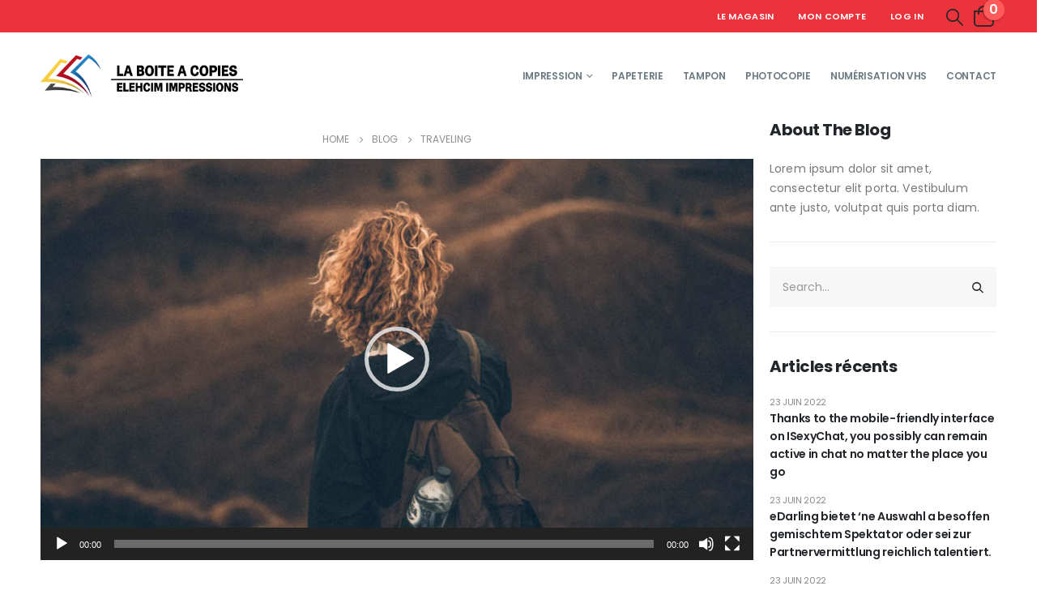

--- FILE ---
content_type: text/html; charset=UTF-8
request_url: https://boite-a-copies.fr/category/traveling/
body_size: 53267
content:
	<!DOCTYPE html>
	<html  lang="fr-FR">
	<head>
		<meta http-equiv="X-UA-Compatible" content="IE=edge" />
		<meta http-equiv="Content-Type" content="text/html; charset=UTF-8" />
		<meta name="viewport" content="width=device-width, initial-scale=1, minimum-scale=1" />

		<link rel="profile" href="https://gmpg.org/xfn/11" />
		<link rel="pingback" href="https://boite-a-copies.fr/xmlrpc.php" />
		<meta name='robots' content='index, follow, max-image-preview:large, max-snippet:-1, max-video-preview:-1' />

	<!-- This site is optimized with the Yoast SEO plugin v23.5 - https://yoast.com/wordpress/plugins/seo/ -->
	<title>Archives des Traveling - boite-a-copies</title>
	<meta name="description" content="La boite a copies l&#039;imprimeur lillois réaliser toutes vos Impression de thèse, brochure , Roll up, carte de visite , flyers , Alu dibond, impression de plan, orifamme." />
	<link rel="canonical" href="https://boite-a-copies.fr/category/traveling/" />
	<meta property="og:locale" content="fr_FR" />
	<meta property="og:type" content="article" />
	<meta property="og:title" content="Archives des Traveling - boite-a-copies" />
	<meta property="og:description" content="La boite a copies l&#039;imprimeur lillois réaliser toutes vos Impression de thèse, brochure , Roll up, carte de visite , flyers , Alu dibond, impression de plan, orifamme." />
	<meta property="og:url" content="https://boite-a-copies.fr/category/traveling/" />
	<meta property="og:site_name" content="boite-a-copies" />
	<meta name="twitter:card" content="summary_large_image" />
	<script type="application/ld+json" class="yoast-schema-graph">{"@context":"https://schema.org","@graph":[{"@type":"CollectionPage","@id":"https://boite-a-copies.fr/category/traveling/","url":"https://boite-a-copies.fr/category/traveling/","name":"Archives des Traveling - boite-a-copies","isPartOf":{"@id":"https://boite-a-copies.fr/#website"},"primaryImageOfPage":{"@id":"https://boite-a-copies.fr/category/traveling/#primaryimage"},"image":{"@id":"https://boite-a-copies.fr/category/traveling/#primaryimage"},"thumbnailUrl":"https://boite-a-copies.fr/wp-content/uploads/2018/02/shop4_post3.jpg","description":"La boite a copies l'imprimeur lillois réaliser toutes vos Impression de thèse, brochure , Roll up, carte de visite , flyers , Alu dibond, impression de plan, orifamme.","breadcrumb":{"@id":"https://boite-a-copies.fr/category/traveling/#breadcrumb"},"inLanguage":"fr-FR"},{"@type":"ImageObject","inLanguage":"fr-FR","@id":"https://boite-a-copies.fr/category/traveling/#primaryimage","url":"https://boite-a-copies.fr/wp-content/uploads/2018/02/shop4_post3.jpg","contentUrl":"https://boite-a-copies.fr/wp-content/uploads/2018/02/shop4_post3.jpg","width":265,"height":198},{"@type":"BreadcrumbList","@id":"https://boite-a-copies.fr/category/traveling/#breadcrumb","itemListElement":[{"@type":"ListItem","position":1,"name":"Accueil","item":"https://boite-a-copies.fr/"},{"@type":"ListItem","position":2,"name":"Traveling"}]},{"@type":"WebSite","@id":"https://boite-a-copies.fr/#website","url":"https://boite-a-copies.fr/","name":"boite-a-copies","description":"Un site utilisant WordPress","potentialAction":[{"@type":"SearchAction","target":{"@type":"EntryPoint","urlTemplate":"https://boite-a-copies.fr/?s={search_term_string}"},"query-input":{"@type":"PropertyValueSpecification","valueRequired":true,"valueName":"search_term_string"}}],"inLanguage":"fr-FR"}]}</script>
	<!-- / Yoast SEO plugin. -->


<link rel='dns-prefetch' href='//fonts.googleapis.com' />
<link rel="alternate" type="application/rss+xml" title="boite-a-copies &raquo; Flux" href="https://boite-a-copies.fr/feed/" />
<link rel="alternate" type="application/rss+xml" title="boite-a-copies &raquo; Flux des commentaires" href="https://boite-a-copies.fr/comments/feed/" />
<link rel="alternate" type="application/rss+xml" title="boite-a-copies &raquo; Flux de la catégorie Traveling" href="https://boite-a-copies.fr/category/traveling/feed/" />
		<link rel="shortcut icon" href="//boite-a-copies.fr/wp-content/themes/porto/images/logo/favicon.png" type="image/x-icon" />
				<link rel="apple-touch-icon" href="//boite-a-copies.fr/wp-content/themes/porto/images/logo/apple-touch-icon.png" />
				<link rel="apple-touch-icon" sizes="120x120" href="//boite-a-copies.fr/wp-content/themes/porto/images/logo/apple-touch-icon_120x120.png" />
				<link rel="apple-touch-icon" sizes="76x76" href="//boite-a-copies.fr/wp-content/themes/porto/images/logo/apple-touch-icon_76x76.png" />
				<link rel="apple-touch-icon" sizes="152x152" href="//boite-a-copies.fr/wp-content/themes/porto/images/logo/apple-touch-icon_152x152.png" />
		<style id='wp-img-auto-sizes-contain-inline-css'>
img:is([sizes=auto i],[sizes^="auto," i]){contain-intrinsic-size:3000px 1500px}
/*# sourceURL=wp-img-auto-sizes-contain-inline-css */
</style>
<link rel='stylesheet' id='dashicons-css' href='https://boite-a-copies.fr/wp-includes/css/dashicons.min.css?ver=6.9' media='all' />
<style id='dashicons-inline-css'>
[data-font="Dashicons"]:before {font-family: 'Dashicons' !important;content: attr(data-icon) !important;speak: none !important;font-weight: normal !important;font-variant: normal !important;text-transform: none !important;line-height: 1 !important;font-style: normal !important;-webkit-font-smoothing: antialiased !important;-moz-osx-font-smoothing: grayscale !important;}
/*# sourceURL=dashicons-inline-css */
</style>
<style id='wp-emoji-styles-inline-css'>

	img.wp-smiley, img.emoji {
		display: inline !important;
		border: none !important;
		box-shadow: none !important;
		height: 1em !important;
		width: 1em !important;
		margin: 0 0.07em !important;
		vertical-align: -0.1em !important;
		background: none !important;
		padding: 0 !important;
	}
/*# sourceURL=wp-emoji-styles-inline-css */
</style>
<link rel='stylesheet' id='wp-block-library-css' href='https://boite-a-copies.fr/wp-includes/css/dist/block-library/style.min.css?ver=6.9' media='all' />
<link rel='stylesheet' id='wc-blocks-style-css' href='https://boite-a-copies.fr/wp-content/plugins/woocommerce/assets/client/blocks/wc-blocks.css?ver=wc-9.3.5' media='all' />
<style id='global-styles-inline-css'>
:root{--wp--preset--aspect-ratio--square: 1;--wp--preset--aspect-ratio--4-3: 4/3;--wp--preset--aspect-ratio--3-4: 3/4;--wp--preset--aspect-ratio--3-2: 3/2;--wp--preset--aspect-ratio--2-3: 2/3;--wp--preset--aspect-ratio--16-9: 16/9;--wp--preset--aspect-ratio--9-16: 9/16;--wp--preset--color--black: #000000;--wp--preset--color--cyan-bluish-gray: #abb8c3;--wp--preset--color--white: #ffffff;--wp--preset--color--pale-pink: #f78da7;--wp--preset--color--vivid-red: #cf2e2e;--wp--preset--color--luminous-vivid-orange: #ff6900;--wp--preset--color--luminous-vivid-amber: #fcb900;--wp--preset--color--light-green-cyan: #7bdcb5;--wp--preset--color--vivid-green-cyan: #00d084;--wp--preset--color--pale-cyan-blue: #8ed1fc;--wp--preset--color--vivid-cyan-blue: #0693e3;--wp--preset--color--vivid-purple: #9b51e0;--wp--preset--color--primary: #ea333b;--wp--preset--color--secondary: #ff7272;--wp--preset--color--tertiary: #2baab1;--wp--preset--color--quaternary: #383f48;--wp--preset--color--dark: #222529;--wp--preset--color--light: #ffffff;--wp--preset--gradient--vivid-cyan-blue-to-vivid-purple: linear-gradient(135deg,rgb(6,147,227) 0%,rgb(155,81,224) 100%);--wp--preset--gradient--light-green-cyan-to-vivid-green-cyan: linear-gradient(135deg,rgb(122,220,180) 0%,rgb(0,208,130) 100%);--wp--preset--gradient--luminous-vivid-amber-to-luminous-vivid-orange: linear-gradient(135deg,rgb(252,185,0) 0%,rgb(255,105,0) 100%);--wp--preset--gradient--luminous-vivid-orange-to-vivid-red: linear-gradient(135deg,rgb(255,105,0) 0%,rgb(207,46,46) 100%);--wp--preset--gradient--very-light-gray-to-cyan-bluish-gray: linear-gradient(135deg,rgb(238,238,238) 0%,rgb(169,184,195) 100%);--wp--preset--gradient--cool-to-warm-spectrum: linear-gradient(135deg,rgb(74,234,220) 0%,rgb(151,120,209) 20%,rgb(207,42,186) 40%,rgb(238,44,130) 60%,rgb(251,105,98) 80%,rgb(254,248,76) 100%);--wp--preset--gradient--blush-light-purple: linear-gradient(135deg,rgb(255,206,236) 0%,rgb(152,150,240) 100%);--wp--preset--gradient--blush-bordeaux: linear-gradient(135deg,rgb(254,205,165) 0%,rgb(254,45,45) 50%,rgb(107,0,62) 100%);--wp--preset--gradient--luminous-dusk: linear-gradient(135deg,rgb(255,203,112) 0%,rgb(199,81,192) 50%,rgb(65,88,208) 100%);--wp--preset--gradient--pale-ocean: linear-gradient(135deg,rgb(255,245,203) 0%,rgb(182,227,212) 50%,rgb(51,167,181) 100%);--wp--preset--gradient--electric-grass: linear-gradient(135deg,rgb(202,248,128) 0%,rgb(113,206,126) 100%);--wp--preset--gradient--midnight: linear-gradient(135deg,rgb(2,3,129) 0%,rgb(40,116,252) 100%);--wp--preset--font-size--small: 13px;--wp--preset--font-size--medium: 20px;--wp--preset--font-size--large: 36px;--wp--preset--font-size--x-large: 42px;--wp--preset--font-family--inter: "Inter", sans-serif;--wp--preset--font-family--cardo: Cardo;--wp--preset--spacing--20: 0.44rem;--wp--preset--spacing--30: 0.67rem;--wp--preset--spacing--40: 1rem;--wp--preset--spacing--50: 1.5rem;--wp--preset--spacing--60: 2.25rem;--wp--preset--spacing--70: 3.38rem;--wp--preset--spacing--80: 5.06rem;--wp--preset--shadow--natural: 6px 6px 9px rgba(0, 0, 0, 0.2);--wp--preset--shadow--deep: 12px 12px 50px rgba(0, 0, 0, 0.4);--wp--preset--shadow--sharp: 6px 6px 0px rgba(0, 0, 0, 0.2);--wp--preset--shadow--outlined: 6px 6px 0px -3px rgb(255, 255, 255), 6px 6px rgb(0, 0, 0);--wp--preset--shadow--crisp: 6px 6px 0px rgb(0, 0, 0);}:where(.is-layout-flex){gap: 0.5em;}:where(.is-layout-grid){gap: 0.5em;}body .is-layout-flex{display: flex;}.is-layout-flex{flex-wrap: wrap;align-items: center;}.is-layout-flex > :is(*, div){margin: 0;}body .is-layout-grid{display: grid;}.is-layout-grid > :is(*, div){margin: 0;}:where(.wp-block-columns.is-layout-flex){gap: 2em;}:where(.wp-block-columns.is-layout-grid){gap: 2em;}:where(.wp-block-post-template.is-layout-flex){gap: 1.25em;}:where(.wp-block-post-template.is-layout-grid){gap: 1.25em;}.has-black-color{color: var(--wp--preset--color--black) !important;}.has-cyan-bluish-gray-color{color: var(--wp--preset--color--cyan-bluish-gray) !important;}.has-white-color{color: var(--wp--preset--color--white) !important;}.has-pale-pink-color{color: var(--wp--preset--color--pale-pink) !important;}.has-vivid-red-color{color: var(--wp--preset--color--vivid-red) !important;}.has-luminous-vivid-orange-color{color: var(--wp--preset--color--luminous-vivid-orange) !important;}.has-luminous-vivid-amber-color{color: var(--wp--preset--color--luminous-vivid-amber) !important;}.has-light-green-cyan-color{color: var(--wp--preset--color--light-green-cyan) !important;}.has-vivid-green-cyan-color{color: var(--wp--preset--color--vivid-green-cyan) !important;}.has-pale-cyan-blue-color{color: var(--wp--preset--color--pale-cyan-blue) !important;}.has-vivid-cyan-blue-color{color: var(--wp--preset--color--vivid-cyan-blue) !important;}.has-vivid-purple-color{color: var(--wp--preset--color--vivid-purple) !important;}.has-black-background-color{background-color: var(--wp--preset--color--black) !important;}.has-cyan-bluish-gray-background-color{background-color: var(--wp--preset--color--cyan-bluish-gray) !important;}.has-white-background-color{background-color: var(--wp--preset--color--white) !important;}.has-pale-pink-background-color{background-color: var(--wp--preset--color--pale-pink) !important;}.has-vivid-red-background-color{background-color: var(--wp--preset--color--vivid-red) !important;}.has-luminous-vivid-orange-background-color{background-color: var(--wp--preset--color--luminous-vivid-orange) !important;}.has-luminous-vivid-amber-background-color{background-color: var(--wp--preset--color--luminous-vivid-amber) !important;}.has-light-green-cyan-background-color{background-color: var(--wp--preset--color--light-green-cyan) !important;}.has-vivid-green-cyan-background-color{background-color: var(--wp--preset--color--vivid-green-cyan) !important;}.has-pale-cyan-blue-background-color{background-color: var(--wp--preset--color--pale-cyan-blue) !important;}.has-vivid-cyan-blue-background-color{background-color: var(--wp--preset--color--vivid-cyan-blue) !important;}.has-vivid-purple-background-color{background-color: var(--wp--preset--color--vivid-purple) !important;}.has-black-border-color{border-color: var(--wp--preset--color--black) !important;}.has-cyan-bluish-gray-border-color{border-color: var(--wp--preset--color--cyan-bluish-gray) !important;}.has-white-border-color{border-color: var(--wp--preset--color--white) !important;}.has-pale-pink-border-color{border-color: var(--wp--preset--color--pale-pink) !important;}.has-vivid-red-border-color{border-color: var(--wp--preset--color--vivid-red) !important;}.has-luminous-vivid-orange-border-color{border-color: var(--wp--preset--color--luminous-vivid-orange) !important;}.has-luminous-vivid-amber-border-color{border-color: var(--wp--preset--color--luminous-vivid-amber) !important;}.has-light-green-cyan-border-color{border-color: var(--wp--preset--color--light-green-cyan) !important;}.has-vivid-green-cyan-border-color{border-color: var(--wp--preset--color--vivid-green-cyan) !important;}.has-pale-cyan-blue-border-color{border-color: var(--wp--preset--color--pale-cyan-blue) !important;}.has-vivid-cyan-blue-border-color{border-color: var(--wp--preset--color--vivid-cyan-blue) !important;}.has-vivid-purple-border-color{border-color: var(--wp--preset--color--vivid-purple) !important;}.has-vivid-cyan-blue-to-vivid-purple-gradient-background{background: var(--wp--preset--gradient--vivid-cyan-blue-to-vivid-purple) !important;}.has-light-green-cyan-to-vivid-green-cyan-gradient-background{background: var(--wp--preset--gradient--light-green-cyan-to-vivid-green-cyan) !important;}.has-luminous-vivid-amber-to-luminous-vivid-orange-gradient-background{background: var(--wp--preset--gradient--luminous-vivid-amber-to-luminous-vivid-orange) !important;}.has-luminous-vivid-orange-to-vivid-red-gradient-background{background: var(--wp--preset--gradient--luminous-vivid-orange-to-vivid-red) !important;}.has-very-light-gray-to-cyan-bluish-gray-gradient-background{background: var(--wp--preset--gradient--very-light-gray-to-cyan-bluish-gray) !important;}.has-cool-to-warm-spectrum-gradient-background{background: var(--wp--preset--gradient--cool-to-warm-spectrum) !important;}.has-blush-light-purple-gradient-background{background: var(--wp--preset--gradient--blush-light-purple) !important;}.has-blush-bordeaux-gradient-background{background: var(--wp--preset--gradient--blush-bordeaux) !important;}.has-luminous-dusk-gradient-background{background: var(--wp--preset--gradient--luminous-dusk) !important;}.has-pale-ocean-gradient-background{background: var(--wp--preset--gradient--pale-ocean) !important;}.has-electric-grass-gradient-background{background: var(--wp--preset--gradient--electric-grass) !important;}.has-midnight-gradient-background{background: var(--wp--preset--gradient--midnight) !important;}.has-small-font-size{font-size: var(--wp--preset--font-size--small) !important;}.has-medium-font-size{font-size: var(--wp--preset--font-size--medium) !important;}.has-large-font-size{font-size: var(--wp--preset--font-size--large) !important;}.has-x-large-font-size{font-size: var(--wp--preset--font-size--x-large) !important;}
/*# sourceURL=global-styles-inline-css */
</style>

<style id='classic-theme-styles-inline-css'>
/*! This file is auto-generated */
.wp-block-button__link{color:#fff;background-color:#32373c;border-radius:9999px;box-shadow:none;text-decoration:none;padding:calc(.667em + 2px) calc(1.333em + 2px);font-size:1.125em}.wp-block-file__button{background:#32373c;color:#fff;text-decoration:none}
/*# sourceURL=/wp-includes/css/classic-themes.min.css */
</style>
<link rel='stylesheet' id='contact-form-7-css' href='https://boite-a-copies.fr/wp-content/plugins/contact-form-7/includes/css/styles.css?ver=5.9.8' media='all' />
<style id='woocommerce-inline-inline-css'>
.woocommerce form .form-row .required { visibility: visible; }
/*# sourceURL=woocommerce-inline-inline-css */
</style>
<link rel='stylesheet' id='dokan-style-css' href='https://boite-a-copies.fr/wp-content/plugins/dokan-lite/assets/css/style.css?ver=1727870994' media='all' />
<link rel='stylesheet' id='dokan-modal-css' href='https://boite-a-copies.fr/wp-content/plugins/dokan-lite/assets/vendors/izimodal/iziModal.min.css?ver=1727870994' media='all' />
<link rel='stylesheet' id='dokan-fontawesome-css' href='https://boite-a-copies.fr/wp-content/plugins/dokan-lite/assets/vendors/font-awesome/css/font-awesome.min.css?ver=3.12.2' media='all' />
<link rel='stylesheet' id='porto-css-vars-css' href='https://boite-a-copies.fr/wp-content/uploads/porto_styles/theme_css_vars.css?ver=7.0.3' media='all' />
<link rel='stylesheet' id='js_composer_front-css' href='https://boite-a-copies.fr/wp-content/plugins/js_composer/assets/css/js_composer.min.css?ver=7.4' media='all' />
<link rel='stylesheet' id='porto-google-fonts-css' href='//fonts.googleapis.com/css?family=Poppins%3A400%2C500%2C600%2C700%2C800%7CShadows+Into+Light%3A400%2C700%7CPlayfair+Display%3A400%2C700%7COswald%3A400%2C600%2C700%7COpen+Sans%3A400%2C600%2C700&#038;ver=6.9' media='all' />
<link rel='stylesheet' id='bootstrap-css' href='https://boite-a-copies.fr/wp-content/uploads/porto_styles/bootstrap.css?ver=7.0.3' media='all' />
<link rel='stylesheet' id='porto-plugins-css' href='https://boite-a-copies.fr/wp-content/themes/porto/css/plugins.css?ver=7.0.3' media='all' />
<link rel='stylesheet' id='porto-theme-css' href='https://boite-a-copies.fr/wp-content/themes/porto/css/theme.css?ver=7.0.3' media='all' />
<link rel='stylesheet' id='porto-shortcodes-css' href='https://boite-a-copies.fr/wp-content/uploads/porto_styles/shortcodes.css?ver=7.0.3' media='all' />
<link rel='stylesheet' id='porto-theme-shop-css' href='https://boite-a-copies.fr/wp-content/themes/porto/css/theme_shop.css?ver=7.0.3' media='all' />
<link rel='stylesheet' id='porto-theme-wpb-css' href='https://boite-a-copies.fr/wp-content/themes/porto/css/theme_wpb.css?ver=7.0.3' media='all' />
<link rel='stylesheet' id='porto-dynamic-style-css' href='https://boite-a-copies.fr/wp-content/uploads/porto_styles/dynamic_style.css?ver=7.0.3' media='all' />
<link rel='stylesheet' id='porto-type-builder-css' href='https://boite-a-copies.fr/wp-content/plugins/porto-functionality/builders/assets/type-builder.css?ver=3.0.4' media='all' />
<link rel='stylesheet' id='porto-account-login-style-css' href='https://boite-a-copies.fr/wp-content/themes/porto/css/theme/shop/login-style/account-login.css?ver=7.0.3' media='all' />
<link rel='stylesheet' id='porto-post-style-css' href='https://boite-a-copies.fr/wp-content/themes/porto/css/theme/blog/type/modern.css?ver=7.0.3' media='all' />
<link rel='stylesheet' id='porto-style-css' href='https://boite-a-copies.fr/wp-content/themes/porto/style.css?ver=7.0.3' media='all' />
<style id='porto-style-inline-css'>
.side-header-narrow-bar-logo{max-width:250px}@media (min-width:992px){}.page-top .product-nav{position:static;height:auto;margin-top:0}.page-top .product-nav .product-prev,.page-top .product-nav .product-next{float:none;position:absolute;height:30px;top:50%;bottom:50%;margin-top:-15px}.page-top .product-nav .product-prev{right:10px}.page-top .product-nav .product-next{left:10px}.page-top .product-nav .product-next .product-popup{right:auto;left:0}.page-top .product-nav .product-next .product-popup:before{right:auto;left:6px}.page-top .sort-source{position:static;text-align:center;margin-top:5px;border-width:0}.page-top ul.breadcrumb{-ms-flex-pack:center;justify-content:center}.page-top .page-title{font-weight:700}#header.sticky-header .main-menu > li.menu-item > a,#header.sticky-header .main-menu > li.menu-custom-content a{color:#6b7a83}#header.sticky-header .main-menu > li.menu-item:hover > a,#header.sticky-header .main-menu > li.menu-item.active:hover > a,#header.sticky-header .main-menu > li.menu-custom-content:hover a{color:#ea333b}.home-banner-slider h2.vc_custom_heading,.custom-font4{font-family:'Segoe Script','Savoye LET'}.ls-80{letter-spacing:.08em}.ls-n-20{letter-spacing:-0.02em}.btn{font-family:Poppins;letter-spacing:.01em;font-weight:700}.btn-modern{font-size:.8125rem;padding:1em 2.8em}.btn-flat{padding:0 !important;background:none !important;border:none !important;border-bottom:1px solid transparent !important;box-shadow:none !important;text-transform:uppercase;font-size:.75rem}.porto-block-html-top{font-family:Poppins;font-weight:500;font-size:.9286em;line-height:1.4;letter-spacing:.025em;overflow:hidden}.porto-block-html-top .mfp-close{top:50%;transform:translateY(-50%) rotateZ(45deg);color:inherit;opacity:.7}.porto-block-html-top small{font-size:.8461em;font-weight:400;opacity:.5}.porto-block-html-top a{text-transform:uppercase;display:inline-block;padding:.4rem .5rem;font-size:0.625rem;font-weight:700;background:#151719;color:#fff;text-decoration:none}#header .header-contact{display:-ms-inline-flexbox;display:inline-flex;-ms-flex-align:center;align-items:center;margin:0;padding:0;border-right:none}#main-menu .mega-menu > li.menu-item{margin-right:24px}#header .porto-sicon-box .porto-icon{margin-right:3px}#header .wishlist i,#header .my-account i{font-size:27px;display:block}#header .header-top .top-links + .gap{visibility:visible;height:20px;line-height:1;vertical-align:middle;color:transparent;width:1px;background:rgba(255,255,255,.18);display:inline-block}@media (min-width:992px){#header .searchform{border:none}#header .header-main .header-left{min-width:16%}#header .header-main .header-center,#header .searchform .text{flex:1}#header .header-main .searchform-popup,#header .header-main .searchform,#header .header-main .searchform-cats input{width:100%;box-shadow:none}}@media (max-width:575px){#header .header-right .searchform{right:-120px}#header .header-top .welcome-msg,#header .header-top .top-links + .gap{display:none}}.porto-html-block.porto-block-html-top{display:none !important}#mini-cart .minicart-icon{width:25px;height:20px;border:2px solid #222529;border-radius:0 0 5px 5px;position:relative;opacity:.9;margin:6px 3px 0}#mini-cart .minicart-icon:before{content:'';position:absolute;border:2px solid;border-color:inherit;border-bottom:none;border-radius:10px 10px 0 0;left:50%;top:-8px;margin-left:-7.5px;width:15px;height:11px}.mobile-sidebar .sidebar-toggle{top:23%}.sticky-header a{color:#222529}#header .searchform-popup .search-toggle{font-size:21px}.mega-menu > li.menu-item > a > i,.mega-menu .menu-custom-block i:not(.tip-arrow){display:none}.sidebar-menu > li.menu-item > a{color:#555}.sidebar-menu > li.menu-item > a > i,.sidebar-menu > li.menu-custom-item a > i{color:#444;position:relative;top:1px}.sidebar-menu > li.menu-item.active > a{color:#fff}.sidebar-menu > li.menu-item.active{background:#08c}.sidebar-menu > li.menu-item.active + li.menu-item > a{border-top:none}.sidebar-menu > li.menu-item.active > a > i,.sidebar-menu > li.menu-item:hover > a > i,.sidebar-menu > li.menu-custom-item:hover a > i{color:inherit}.sidebar-menu .menu-custom-block a:hover{padding-left:21px;padding-right:28px}.main-sidebar-menu .sidebar-menu > li.menu-item > a,.main-sidebar-menu .sidebar-menu .menu-custom-item a{text-transform:none}.widget_sidebar_menu{border-color:#e7e7e7}.widget_sidebar_menu .widget-title{padding:14px 28px;font-size:1em;line-height:18px;font-family:Poppins;color:#222529;letter-spacing:-0.025em;border-bottom:none}.sidebar-menu > li.menu-item > a,.sidebar-menu .menu-custom-block a{border-top-color:#e7e7e7;margin-left:16px;margin-right:18px;padding:14px 12px 14px 5px}#side-nav-panel .accordion-menu i,#side-nav-panel .menu-custom-block i{margin-right:10px;display:inline-block}.owl-carousel.nav-inside-left .owl-dots{left:5.5%;bottom:2rem}.home-banner-slider .owl-carousel .owl-dots .owl-dot span{color:#222529 !important;border-color:#222529}.sidebar-content .wysija-paragraph{position:relative}.sidebar-content .wysija-paragraph:before{content:"\e01f";font-family:'Simple-Line-Icons';position:absolute;left:16px;top:14px;line-height:20px;font-size:15px;color:#222529;z-index:1}.sidebar-content .widget_wysija .wysija-input{font-size:0.8125rem;padding-left:40px !important;border:none;box-shadow:none;border-radius:30px;height:3rem}.sidebar-content .widget_wysija .btn{width:auto;padding:.8em 2em;border-radius:0}.sidebar-content .testimonial.testimonial-style-4 blockquote p{line-height:inherit;font-size:0.8125rem;letter-spacing:.001em}.sidebar-content .testimonial blockquote:before{font-family:'Playfair Display';font-size:54px;color:#222529;font-weight:900;left:1rem}.sidebar-content .testimonial blockquote{padding:15px 15px 15px 52px}.sidebar-content .testimonial .testimonial-author{margin:16px 0 8px 16px}.sidebar-content .testimonial .testimonial-author strong{font-size:1rem}.sidebar-content .testimonial .testimonial-author span{font-weight:400}.sidebar-content .sidebar-testimonial .owl-dots{left:57px;bottom:0}.post-carousel .post-item .post-date{position:absolute;top:10px;left:20px;font-family:Poppins;background:#222529;letter-spacing:.05em;width:45px}.post-carousel .post-date .day{background:none;color:#fff;padding-bottom:0;font-size:1.125rem;line-height:1}.post-carousel .post-date .month{background:none;padding-bottom:8px;line-height:1;font-size:.7rem;text-transform:uppercase;opacity:.6;font-weight:400}.post-carousel .post-item .post-date ~ *{margin-left:0}.post-carousel .post-item .post-excerpt{font-size:.9286em}.post-carousel .owl-dots{text-align:left;padding-left:10px}.main-content,.left-sidebar,.right-sidebar{padding-top:0}ul.products li.product-col .product-image .inner:before{content:'';position:absolute;left:0;top:0;width:100%;height:100%;background:rgba(0,0,0,0.1);z-index:2;opacity:0;transition:opacity .2s}ul.products li.product-col:hover .product-image .inner:before{opacity:1}.product_list_widget .product-details a{color:#222529}ul.products li.product-col .add_to_cart_button,.add-links .add_to_cart_read_more,.add-links .add_to_cart_button{font-size:12px;font-weight:600}.top-icon .porto-sicon-header{margin-bottom:.75rem}.coupon-sale-text{transform:rotate(-2deg);letter-spacing:-0.02em;position:relative;font-weight:700}.coupon-sale-text b{display:inline-block;font-size:1.6em;padding:4px 8px}.coupon-sale-text i{font-style:normal;position:absolute;left:-2.25em;top:50%;transform:translateY(-50%) rotate(-90deg);font-size:.65em;opacity:.6;letter-spacing:0}.widget{margin-top:1.5rem;margin-bottom:1.5rem}.widget .widgettitle{font-size:1rem;letter-spacing:-0.02em}.sidebar-content .widget-title{font-size:0.9375rem;color:#222529}#footer .widgettitle,#footer .widget-title{font-size:.9375rem;font-weight:600}#footer .footer-main > .container:after{content:'';display:block;position:absolute;left:10px;bottom:0;right:10px;border-bottom:1px solid #313438}html #topcontrol{width:40px;height:40px;right:15px}#footer .share-links a{width:40px;height:40px;border-radius:20px;border:1px solid #313438;box-shadow:none}#footer .widget .tagcloud a{background:none;color:inherit;border-radius:0;font-size:11px !important;font-weight:400;text-transform:none;padding:.6em;border:1px solid #313438}#footer .widget .tagcloud a:hover{border-color:#fff;color:#fff}#footer .widget{margin-bottom:20px}#footer .widget + .widget{margin-top:20px}#footer .widget.contact-info i{display:none}#footer .contact-details strong{line-height:1em}#footer .contact-details strong,#footer .contact-details span{padding-left:0}.footer-main .widget_media_image img{max-width:101px}.payment-icons .payment-icon{display:inline-block;vertical-align:middle;margin:3px;width:56px;height:32px;background-color:#d6d3cc;background-size:80% auto;background-repeat:no-repeat;background-position:center;transition:opacity .25s;filter:invert(1);border-radius:4px}.payment-icons .payment-icon:hover{opacity:.7}.payment-icons .visa{background-image:url(//sw-themes.com/porto_dummy/wp-content/uploads/images/payments/payment-visa.svg)}.payment-icons .paypal{background-image:url(//sw-themes.com/porto_dummy/wp-content/uploads/images/payments/payment-paypal.svg);background-size:85% auto;background-position:50% 48%}.payment-icons .stripe{background-image:url(//sw-themes.com/porto_dummy/wp-content/uploads/images/payments/payment-stripe.png);background-size:60% auto}.payment-icons .verisign{background-image:url(//sw-themes.com/porto_dummy/wp-content/uploads/images/payments/payment-verisign.svg)}.newsletter-popup-form{max-width:740px;position:relative}
/*# sourceURL=porto-style-inline-css */
</style>
<link rel='stylesheet' id='styles-child-css' href='https://boite-a-copies.fr/wp-content/themes/porto-child/style.css?ver=6.9' media='all' />
<script src="https://boite-a-copies.fr/wp-includes/js/jquery/jquery.min.js?ver=3.7.1" id="jquery-core-js"></script>
<script src="https://boite-a-copies.fr/wp-includes/js/jquery/jquery-migrate.min.js?ver=3.4.1" id="jquery-migrate-js"></script>
<script src="https://boite-a-copies.fr/wp-content/plugins/dokan-lite/assets/vendors/izimodal/iziModal.min.js?ver=3.12.2" id="dokan-modal-js"></script>
<script id="dokan-i18n-jed-js-extra">
var dokan = {"ajaxurl":"https://boite-a-copies.fr/wp-admin/admin-ajax.php","nonce":"d590318a9f","ajax_loader":"https://boite-a-copies.fr/wp-content/plugins/dokan-lite/assets/images/ajax-loader.gif","seller":{"available":"Available","notAvailable":"Not Available"},"delete_confirm":"Are you sure?","wrong_message":"Something went wrong. Please try again.","vendor_percentage":"100","commission_type":"percentage","rounding_precision":"6","mon_decimal_point":",","currency_format_num_decimals":"2","currency_format_symbol":"\u20ac","currency_format_decimal_sep":",","currency_format_thousand_sep":"","currency_format":"%v%s","round_at_subtotal":"no","product_types":["simple"],"loading_img":"https://boite-a-copies.fr/wp-content/plugins/dokan-lite/assets/images/loading.gif","store_product_search_nonce":"1f91608cdb","i18n_download_permission":"Are you sure you want to revoke access to this download?","i18n_download_access":"Could not grant access - the user may already have permission for this file or billing email is not set. Ensure the billing email is set, and the order has been saved.","maximum_tags_select_length":"-1","modal_header_color":"#F05025","rest":{"root":"https://boite-a-copies.fr/wp-json/","nonce":"13c7fb29f1","version":"dokan/v1"},"api":null,"libs":[],"routeComponents":{"default":null},"routes":[],"urls":{"assetsUrl":"https://boite-a-copies.fr/wp-content/plugins/dokan-lite/assets"}};
//# sourceURL=dokan-i18n-jed-js-extra
</script>
<script src="https://boite-a-copies.fr/wp-content/plugins/dokan-lite/assets/vendors/i18n/jed.js?ver=3.12.2" id="dokan-i18n-jed-js"></script>
<script src="https://boite-a-copies.fr/wp-content/plugins/dokan-lite/assets/vendors/sweetalert2/sweetalert2.all.min.js?ver=1727870994" id="dokan-sweetalert2-js"></script>
<script src="https://boite-a-copies.fr/wp-includes/js/dist/vendor/moment.min.js?ver=2.30.1" id="moment-js"></script>
<script id="moment-js-after">
moment.updateLocale( 'fr_FR', {"months":["janvier","f\u00e9vrier","mars","avril","mai","juin","juillet","ao\u00fbt","septembre","octobre","novembre","d\u00e9cembre"],"monthsShort":["Jan","F\u00e9v","Mar","Avr","Mai","Juin","Juil","Ao\u00fbt","Sep","Oct","Nov","D\u00e9c"],"weekdays":["dimanche","lundi","mardi","mercredi","jeudi","vendredi","samedi"],"weekdaysShort":["dim","lun","mar","mer","jeu","ven","sam"],"week":{"dow":1},"longDateFormat":{"LT":"G\\hi","LTS":null,"L":null,"LL":"j F Y","LLL":"d F Y G\\hi","LLLL":null}} );
//# sourceURL=moment-js-after
</script>
<script id="dokan-util-helper-js-extra">
var dokan_helper = {"i18n_date_format":"j F Y","i18n_time_format":"G\\hi","week_starts_day":"1","reverse_withdrawal":{"enabled":false},"timepicker_locale":{"am":"am","pm":"pm","AM":"AM","PM":"PM","hr":"hr","hrs":"hrs","mins":"mins"},"daterange_picker_local":{"toLabel":"To","firstDay":1,"fromLabel":"From","separator":" - ","weekLabel":"W","applyLabel":"Apply","cancelLabel":"Clear","customRangeLabel":"Custom","daysOfWeek":["Su","Mo","Tu","We","Th","Fr","Sa"],"monthNames":["January","February","March","April","May","June","July","August","September","October","November","December"]},"sweetalert_local":{"cancelButtonText":"Cancel","closeButtonText":"Close","confirmButtonText":"OK","denyButtonText":"No","closeButtonAriaLabel":"Close this dialog"}};
//# sourceURL=dokan-util-helper-js-extra
</script>
<script src="https://boite-a-copies.fr/wp-content/plugins/dokan-lite/assets/js/helper.js?ver=1727870994" id="dokan-util-helper-js"></script>
<script src="https://boite-a-copies.fr/wp-content/plugins/woocommerce/assets/js/jquery-blockui/jquery.blockUI.min.js?ver=2.7.0-wc.9.3.5" id="jquery-blockui-js" data-wp-strategy="defer"></script>
<script id="wc-add-to-cart-js-extra">
var wc_add_to_cart_params = {"ajax_url":"/wp-admin/admin-ajax.php","wc_ajax_url":"/?wc-ajax=%%endpoint%%","i18n_view_cart":"View cart","cart_url":"https://boite-a-copies.fr/panier/","is_cart":"","cart_redirect_after_add":"no"};
//# sourceURL=wc-add-to-cart-js-extra
</script>
<script src="https://boite-a-copies.fr/wp-content/plugins/woocommerce/assets/js/frontend/add-to-cart.min.js?ver=9.3.5" id="wc-add-to-cart-js" data-wp-strategy="defer"></script>
<script src="https://boite-a-copies.fr/wp-content/plugins/woocommerce/assets/js/js-cookie/js.cookie.min.js?ver=2.1.4-wc.9.3.5" id="js-cookie-js" defer data-wp-strategy="defer"></script>
<script id="woocommerce-js-extra">
var woocommerce_params = {"ajax_url":"/wp-admin/admin-ajax.php","wc_ajax_url":"/?wc-ajax=%%endpoint%%"};
//# sourceURL=woocommerce-js-extra
</script>
<script src="https://boite-a-copies.fr/wp-content/plugins/woocommerce/assets/js/frontend/woocommerce.min.js?ver=9.3.5" id="woocommerce-js" defer data-wp-strategy="defer"></script>
<script src="https://boite-a-copies.fr/wp-content/plugins/js_composer/assets/js/vendors/woocommerce-add-to-cart.js?ver=7.4" id="vc_woocommerce-add-to-cart-js-js"></script>
<script id="wc-cart-fragments-js-extra">
var wc_cart_fragments_params = {"ajax_url":"/wp-admin/admin-ajax.php","wc_ajax_url":"/?wc-ajax=%%endpoint%%","cart_hash_key":"wc_cart_hash_5dfb997b4b10acdd4bd7980519d05a88","fragment_name":"wc_fragments_5dfb997b4b10acdd4bd7980519d05a88","request_timeout":"15000"};
//# sourceURL=wc-cart-fragments-js-extra
</script>
<script src="https://boite-a-copies.fr/wp-content/plugins/woocommerce/assets/js/frontend/cart-fragments.min.js?ver=9.3.5" id="wc-cart-fragments-js" defer data-wp-strategy="defer"></script>
<script></script><link rel="https://api.w.org/" href="https://boite-a-copies.fr/wp-json/" /><link rel="alternate" title="JSON" type="application/json" href="https://boite-a-copies.fr/wp-json/wp/v2/categories/27" /><link rel="EditURI" type="application/rsd+xml" title="RSD" href="https://boite-a-copies.fr/xmlrpc.php?rsd" />
<meta name="generator" content="WordPress 6.9" />
<meta name="generator" content="WooCommerce 9.3.5" />
<!-- Starting: WooCommerce Conversion Tracking (https://wordpress.org/plugins/woocommerce-conversion-tracking/) -->
<!-- End: WooCommerce Conversion Tracking Codes -->
	<noscript><style>.woocommerce-product-gallery{ opacity: 1 !important; }</style></noscript>
	<style>.recentcomments a{display:inline !important;padding:0 !important;margin:0 !important;}</style><meta name="generator" content="Powered by WPBakery Page Builder - drag and drop page builder for WordPress."/>
<style class='wp-fonts-local'>
@font-face{font-family:Inter;font-style:normal;font-weight:300 900;font-display:fallback;src:url('https://boite-a-copies.fr/wp-content/plugins/woocommerce/assets/fonts/Inter-VariableFont_slnt,wght.woff2') format('woff2');font-stretch:normal;}
@font-face{font-family:Cardo;font-style:normal;font-weight:400;font-display:fallback;src:url('https://boite-a-copies.fr/wp-content/plugins/woocommerce/assets/fonts/cardo_normal_400.woff2') format('woff2');}
</style>
<noscript><style> .wpb_animate_when_almost_visible { opacity: 1; }</style></noscript>	<link rel='stylesheet' id='mediaelement-css' href='https://boite-a-copies.fr/wp-includes/js/mediaelement/mediaelementplayer-legacy.min.css?ver=4.2.17' media='all' />
<link rel='stylesheet' id='wp-mediaelement-css' href='https://boite-a-copies.fr/wp-includes/js/mediaelement/wp-mediaelement.min.css?ver=6.9' media='all' />
</head>
	<body data-rsssl=1 class="archive category category-traveling category-27 wp-embed-responsive wp-theme-porto wp-child-theme-porto-child theme-porto woocommerce-no-js login-popup full blog-1 wpb-js-composer js-comp-ver-7.4 vc_responsive dokan-theme-porto">
	
	<div class="page-wrapper"><!-- page wrapper -->
		<div class="porto-html-block porto-block-html-top"><div class="background-color-dark text-center text-color-light position-relative p-t-sm p-b-sm d-none"><div class="container">Get Up to <b>40% OFF</b> New-Season Styles<a href="#" class="ml-2">Men</a><a href="#" class="mx-2">Women</a> <small>* Limited time only.</small></div></div></div>
											<!-- header wrapper -->
				<div class="header-wrapper">
										<header id="header" class="header-corporate header-15">
			<div class="header-top">
			<div class="container">
				<div class="header-left">
														</div>
				<div class="header-right">
					<ul id="menu-top-navigation" class="top-links mega-menu show-arrow"><li id="nav-menu-item-2717" class="menu-item menu-item-type-custom menu-item-object-custom narrow"><a href="https://boite-a-copies.fr/nos-services-en-magasin/">Le magasin</a></li>
<li id="nav-menu-item-2489" class="menu-item menu-item-type-post_type menu-item-object-page narrow"><a href="https://boite-a-copies.fr/mon-compte/">Mon compte</a></li>
<li class="menu-item"><a class="porto-link-login" href="https://boite-a-copies.fr/mon-compte/">Log In</a></li></ul>					<div class="searchform-popup search-popup simple-search-layout"><a  class="search-toggle" aria-label="Search Toggle" href="#"><i class="porto-icon-magnifier"></i><span class="search-text">Search</span></a>	<form action="https://boite-a-copies.fr/" method="get"
		class="searchform search-layout-simple">
		<div class="searchform-fields">
			<span class="text"><input name="s" type="text" value="" placeholder="Search&hellip;" autocomplete="off" /></span>
							<input type="hidden" name="post_type" value="product"/>
							<span class="button-wrap">
				<button class="btn btn-special" title="Search" type="submit">
					<i class="porto-icon-magnifier"></i>
				</button>
									
			</span>
		</div>
				<div class="live-search-list"></div>
			</form>
	</div><div class="block-inline">		<div id="mini-cart" class="mini-cart simple">
			<div class="cart-head">
			<span class="cart-icon"><i class="minicart-icon minicart-icon-default"></i><span class="cart-items">0</span></span><span class="cart-items-text">0 items</span>			</div>
			<div class="cart-popup widget_shopping_cart">
				<div class="widget_shopping_cart_content">
									<div class="cart-loading"></div>
								</div>
			</div>
				</div>
		</div>				</div>
			</div>
		</div>
	
	<div class="header-main">
		<div class="container">
			<div class="header-left">
			
	<div class="logo">
	<a href="https://boite-a-copies.fr/" title="boite-a-copies - Un site utilisant WordPress"  rel="home">
		<img class="img-responsive standard-logo retina-logo" width="372" height="80" src="//boite-a-copies.fr/wp-content/uploads/2021/04/test-logo-1.png" alt="boite-a-copies" />	</a>
	</div>
				</div>

			<div class="header-right">
				<div class="searchform-popup search-popup simple-search-layout"><a  class="search-toggle" aria-label="Search Toggle" href="#"><i class="porto-icon-magnifier"></i><span class="search-text">Search</span></a>	<form action="https://boite-a-copies.fr/" method="get"
		class="searchform search-layout-simple">
		<div class="searchform-fields">
			<span class="text"><input name="s" type="text" value="" placeholder="Search&hellip;" autocomplete="off" /></span>
							<input type="hidden" name="post_type" value="product"/>
							<span class="button-wrap">
				<button class="btn btn-special" title="Search" type="submit">
					<i class="porto-icon-magnifier"></i>
				</button>
									
			</span>
		</div>
				<div class="live-search-list"></div>
			</form>
	</div>				<div id="main-menu"
				 class="show-header-top"				>
					<ul id="menu-menu-perso" class="main-menu mega-menu show-arrow"><li id="nav-menu-item-2654" class="menu-item menu-item-type-custom menu-item-object-custom menu-item-has-children has-sub narrow"><a href="https://boite-a-copies.fr/product-category/impression/">Impression</a>
<div class="popup"><div class="inner" style=""><ul class="sub-menu porto-narrow-sub-menu">
	<li id="nav-menu-item-2822" class="menu-item menu-item-type-custom menu-item-object-custom" data-cols="1"><a href="https://boite-a-copies.fr/product-category/impression/grand-format/">Grand format</a></li>
	<li id="nav-menu-item-2823" class="menu-item menu-item-type-custom menu-item-object-custom" data-cols="1"><a href="https://boite-a-copies.fr/product-category/impression/petit-format/">Petit format</a></li>
</ul></div></div>
</li>
<li id="nav-menu-item-2879" class="menu-item menu-item-type-custom menu-item-object-custom narrow"><a href="https://boite-a-copies.fr/product-category/papeterie/">Papeterie</a></li>
<li id="nav-menu-item-2702" class="menu-item menu-item-type-custom menu-item-object-custom narrow"><a href="https://boite-a-copies.fr/product-category/tampon/">Tampon</a></li>
<li id="nav-menu-item-2656" class="menu-item menu-item-type-custom menu-item-object-custom narrow"><a href="https://boite-a-copies.fr/product/photocopie/">Photocopie</a></li>
<li id="nav-menu-item-10025" class="menu-item menu-item-type-custom menu-item-object-custom narrow"><a href="https://boite-a-copies.fr/numerisation-vhs/">numérisation vhs</a></li>
<li id="nav-menu-item-2670" class="menu-item menu-item-type-post_type menu-item-object-page narrow"><a href="https://boite-a-copies.fr/contact/">Contact</a></li>
</ul>				</div>
						<div id="mini-cart" class="mini-cart simple">
			<div class="cart-head">
			<span class="cart-icon"><i class="minicart-icon minicart-icon-default"></i><span class="cart-items">0</span></span><span class="cart-items-text">0 items</span>			</div>
			<div class="cart-popup widget_shopping_cart">
				<div class="widget_shopping_cart_content">
									<div class="cart-loading"></div>
								</div>
			</div>
				</div>
		
								<a class="mobile-toggle" href="#" aria-label="Mobile Menu"><i class="fas fa-bars"></i></a>			</div>
		</div>
			</div>
</header>

									</div>
				<!-- end header wrapper -->
			
			
			
		<div id="main" class="column2 column2-right-sidebar boxed"><!-- main -->

			<div class="container">
			<div class="row main-content-wrap">

			<!-- main content -->
			<div class="main-content col-lg-9">

					<section class="page-top page-header-7">
		<div class="container hide-title">
	<div class="row">
		<div class="col-lg-12">
							<div class="breadcrumbs-wrap text-center">
					<ul class="breadcrumb" itemscope itemtype="https://schema.org/BreadcrumbList"><li class="home" itemprop="itemListElement" itemscope itemtype="https://schema.org/ListItem"><a itemprop="item" href="https://boite-a-copies.fr" title="Go to Home Page"><span itemprop="name">Home</span></a><meta itemprop="position" content="1" /><i class="delimiter delimiter-2"></i></li><li itemprop="itemListElement" itemscope itemtype="https://schema.org/ListItem"><a itemprop="item" href="https://boite-a-copies.fr/blog/"><span itemprop="name">Blog</span></a><meta itemprop="position" content="2" /><i class="delimiter delimiter-2"></i></li><li>Traveling</li></ul>				</div>
						<div class="text-center d-none">
				<h1 class="page-title">Traveling</h1>
							</div>
					</div>
	</div>
</div>
	</section>
	
<div id="content" role="main">
				<input type="hidden" class="category" value="27"/>
			<input type="hidden" class="taxonomy" value="category"/>
			<div class="blog-posts posts-modern skeleton-loading posts-container"><script type="text/template">"\n<article class=\"post post-modern hide-post-date post-title-simple post-1349 post type-post status-publish format-video has-post-thumbnail hentry category-bag category-traveling post_format-post-format-video\">\n\t<div class=\"post-image single\">\n\t\t<div class=\"img-thumbnail fit-video\">\n\t\t\t<div style=\"width: 1140px;\" class=\"wp-video\"><video class=\"wp-video-shortcode\" id=\"video-1349-1\" width=\"1140\" height=\"641\" poster=\"\/\/sw-themes.com\/porto_dummy\/wp-content\/uploads\/2018\/02\/shop1_post2.jpg\" preload=\"metadata\" controls=\"controls\"><source type=\"video\/mp4\" src=\"\/\/sw-themes.com\/porto_dummy\/wp-content\/uploads\/videos\/landing.mp4?_=1\" \/><a href=\"\/\/sw-themes.com\/porto_dummy\/wp-content\/uploads\/videos\/landing.mp4\">\/\/sw-themes.com\/porto_dummy\/wp-content\/uploads\/videos\/landing.mp4<\/a><\/video><\/div>\t\t<\/div>\n\t\t\n\t\t\t<\/div>\n\n\t\n\t<div class=\"post-content\">\n\n\t\t<h2 class=\"entry-title\"><a href=\"https:\/\/boite-a-copies.fr\/2018\/02\/26\/post-format-video\/\">Post Format Video<\/a><\/h2>\n\t\t<span class=\"vcard\" style=\"display: none;\"><span class=\"fn\"><a href=\"https:\/\/boite-a-copies.fr\/author\/cyradoux\/\" title=\"Articles par cyradoux\" rel=\"author\">cyradoux<\/a><\/span><\/span><span class=\"updated\" style=\"display:none\">2018-02-26T07:40:26+01:00<\/span><p class=\"post-excerpt\">\n\t\n\t\t\n\t\t\tLeap into electronic typesetting, remaining essentially unchanged. It was popularised in the 1960s with the release of Letraset sheets containing Lorem Ipsum passages more recently with desktop publishing software like Aldus.\n\n\t\t\n\t\n<\/p>\t\t\t<\/div>\n\n\t<!-- Post meta after content -->\n\t<div class=\"post-meta\"><span class=\"meta-date\">26 f\u00e9vrier 2018<\/span><span class=\"meta-author\"><a href=\"https:\/\/boite-a-copies.fr\/author\/cyradoux\/\" title=\"Articles par cyradoux\" rel=\"author\">cyradoux<\/a><\/span><span class=\"meta-cats\"><a href=\"https:\/\/boite-a-copies.fr\/category\/bag\/\" rel=\"category tag\">Bag<\/a>, <a href=\"https:\/\/boite-a-copies.fr\/category\/traveling\/\" rel=\"category tag\">Traveling<\/a><\/span><span class=\"meta-comments\"><a href=\"https:\/\/boite-a-copies.fr\/2018\/02\/26\/post-format-video\/#respond\" title=\"Comment on Post Format Video\">0 Comments<\/a><\/span><\/div>\n\t<div class=\"clearfix\">\n\t\t<a class=\"btn-readmore\" href=\"https:\/\/boite-a-copies.fr\/2018\/02\/26\/post-format-video\/\">Read more +<\/a>\n\t<\/div>\n<\/article>\n\n<article class=\"post post-modern hide-post-date post-title-simple post-1347 post type-post status-publish format-quote hentry category-bag category-traveling post_format-post-format-quote\">\n\n\t\n\t<div class=\"post-content\">\n\n\t\t<h2 class=\"entry-title\"><a href=\"https:\/\/boite-a-copies.fr\/2018\/02\/26\/post-format-heading-phasellus-volutpat-loremeget-mauris-ultricesnon-scelerisque-tellus-volutpat\/\">Post Format Heading phasellus volutpat loremeget mauris  ultricesnon scelerisque tellus volutpat.<\/a><\/h2>\n\t\t<span class=\"vcard\" style=\"display: none;\"><span class=\"fn\"><a href=\"https:\/\/boite-a-copies.fr\/author\/cyradoux\/\" title=\"Articles par cyradoux\" rel=\"author\">cyradoux<\/a><\/span><\/span><span class=\"updated\" style=\"display:none\">2018-02-26T07:10:17+01:00<\/span><p class=\"post-excerpt\"><\/p>\t\t\t<\/div>\n\n\t<!-- Post meta after content -->\n\t<div class=\"post-meta\"><span class=\"meta-date\">26 f\u00e9vrier 2018<\/span><span class=\"meta-author\"><a href=\"https:\/\/boite-a-copies.fr\/author\/cyradoux\/\" title=\"Articles par cyradoux\" rel=\"author\">cyradoux<\/a><\/span><span class=\"meta-cats\"><a href=\"https:\/\/boite-a-copies.fr\/category\/bag\/\" rel=\"category tag\">Bag<\/a>, <a href=\"https:\/\/boite-a-copies.fr\/category\/traveling\/\" rel=\"category tag\">Traveling<\/a><\/span><span class=\"meta-comments\"><a href=\"https:\/\/boite-a-copies.fr\/2018\/02\/26\/post-format-heading-phasellus-volutpat-loremeget-mauris-ultricesnon-scelerisque-tellus-volutpat\/#respond\" title=\"Comment on Post Format Heading phasellus volutpat loremeget mauris  ultricesnon scelerisque tellus volutpat.\">0 Comments<\/a><\/span><\/div>\n\t<div class=\"clearfix\">\n\t\t<a class=\"btn-readmore\" href=\"https:\/\/boite-a-copies.fr\/2018\/02\/26\/post-format-heading-phasellus-volutpat-loremeget-mauris-ultricesnon-scelerisque-tellus-volutpat\/\">Read more +<\/a>\n\t<\/div>\n<\/article>\n"</script></div><div class="blog-posts posts-modern skeleton-body posts-container"><article class="post"></article><article class="post"></article></div></div>
		

</div><!-- end main content -->

<div class="sidebar-overlay"></div>	<div class="col-lg-3 sidebar porto-blog-sidebar right-sidebar mobile-sidebar"><!-- main sidebar -->
				<div data-plugin-sticky data-plugin-options="{&quot;autoInit&quot;: true, &quot;minWidth&quot;: 992, &quot;containerSelector&quot;: &quot;.main-content-wrap&quot;,&quot;autoFit&quot;:true, &quot;paddingOffsetBottom&quot;: 10}">
							<div class="sidebar-toggle"><i class="fa"></i></div>
				<div class="sidebar-content skeleton-loading">
			<script type="text/template">"\t\t\t<aside id=\"text-6\" class=\"widget widget_text\"><h3 class=\"widget-title\">About The Blog<\/h3>\t\t\t<div class=\"textwidget\"><p>Lorem ipsum dolor sit amet, consectetur elit porta. Vestibulum ante justo, volutpat quis porta diam.<\/p>\n<\/div>\n\t\t<\/aside><aside id=\"search-2\" class=\"widget widget_search\">\n<form method=\"get\" id=\"searchform\" class=\"searchform\" action=\"https:\/\/boite-a-copies.fr\/\">\n\t<div class=\"input-group\">\n\t\t<input class=\"form-control\" placeholder=\"Search&hellip;\" name=\"s\" id=\"s\" type=\"text\">\n\t\t<button type=\"submit\" class=\"btn btn-dark p-2\"><i class=\"d-inline-block porto-icon-search-3\"><\/i><\/button>\n\t<\/div>\n<\/form>\n<\/aside>\n\t\t<aside id=\"recent-posts-2\" class=\"widget widget_recent_entries\">\n\t\t<h3 class=\"widget-title\">Articles r\u00e9cents<\/h3>\n\t\t<ul>\n\t\t\t\t\t\t\t\t\t\t\t<li>\n\t\t\t\t\t<a href=\"https:\/\/boite-a-copies.fr\/2022\/06\/23\/thanks-to-the-mobile-friendly-interface-on-14\/\">Thanks to the mobile-friendly interface on ISexyChat, you possibly can remain active in chat no matter the place you go<\/a>\n\t\t\t\t\t\t\t\t\t\t\t<span class=\"post-date\">23 juin 2022<\/span>\n\t\t\t\t\t\t\t\t\t<\/li>\n\t\t\t\t\t\t\t\t\t\t\t<li>\n\t\t\t\t\t<a href=\"https:\/\/boite-a-copies.fr\/2022\/06\/23\/edarling-bietet-ne-auswahl-a-besoffen-gemischtem\/\">eDarling bietet &#8216;ne Auswahl a besoffen gemischtem Spektator oder sei zur Partnervermittlung reichlich talentiert.<\/a>\n\t\t\t\t\t\t\t\t\t\t\t<span class=\"post-date\">23 juin 2022<\/span>\n\t\t\t\t\t\t\t\t\t<\/li>\n\t\t\t\t\t\t\t\t\t\t\t<li>\n\t\t\t\t\t<a href=\"https:\/\/boite-a-copies.fr\/2022\/06\/23\/pricing-payday-loans-pls-fund-lending-options\/\">Pricing payday loans pls fund lending options<\/a>\n\t\t\t\t\t\t\t\t\t\t\t<span class=\"post-date\">23 juin 2022<\/span>\n\t\t\t\t\t\t\t\t\t<\/li>\n\t\t\t\t\t<\/ul>\n\n\t\t<\/aside><aside id=\"recent-comments-2\" class=\"widget widget_recent_comments\"><h3 class=\"widget-title\">Commentaires r\u00e9cents<\/h3><ul id=\"recentcomments\"><li class=\"recentcomments\"><span class=\"comment-author-link\"><a href=\"https:\/\/wordpress.org\/\" class=\"url\" rel=\"ugc external nofollow\">Un commentateur WordPress<\/a><\/span> dans <a href=\"https:\/\/boite-a-copies.fr\/2021\/04\/18\/bonjour-tout-le-monde\/#comment-1\">Bonjour tout le monde\u00a0!<\/a><\/li><\/ul><\/aside><aside id=\"categories-4\" class=\"widget widget_categories\"><h3 class=\"widget-title\">Categories<\/h3>\n\t\t\t<ul>\n\t\t\t\t\t<li class=\"cat-item cat-item-127\"><a href=\"https:\/\/boite-a-copies.fr\/category\/bez-rubriki\/\">! \u0411\u0435\u0437 \u0440\u0443\u0431\u0440\u0438\u043a\u0438<\/a> (2)\n<\/li>\n\t<li class=\"cat-item cat-item-492\"><a href=\"https:\/\/boite-a-copies.fr\/category\/255-payday-loans-2\/\">$255 payday loans<\/a> (1)\n<\/li>\n\t<li class=\"cat-item cat-item-1995\"><a href=\"https:\/\/boite-a-copies.fr\/category\/255-payday-loans-online\/\">$255 payday loans online<\/a> (1)\n<\/li>\n\t<li class=\"cat-item cat-item-192\"><a href=\"https:\/\/boite-a-copies.fr\/category\/255-payday-loans-online-same-day-california-2\/\">$255 payday loans online same day california<\/a> (1)\n<\/li>\n\t<li class=\"cat-item cat-item-1806\"><a href=\"https:\/\/boite-a-copies.fr\/category\/100-bonus-best-canadian-casinos-online-2\/\">100 Bonus best canadian casinos online<\/a> (1)\n<\/li>\n\t<li class=\"cat-item cat-item-1606\"><a href=\"https:\/\/boite-a-copies.fr\/category\/1000-payday-loans-online\/\">1000 payday loans online<\/a> (1)\n<\/li>\n\t<li class=\"cat-item cat-item-1737\"><a href=\"https:\/\/boite-a-copies.fr\/category\/12-month-installment-loans-2\/\">12 month installment loans<\/a> (1)\n<\/li>\n\t<li class=\"cat-item cat-item-442\"><a href=\"https:\/\/boite-a-copies.fr\/category\/12-months-installment-loans-2\/\">12 months installment loans<\/a> (1)\n<\/li>\n\t<li class=\"cat-item cat-item-1903\"><a href=\"https:\/\/boite-a-copies.fr\/category\/1500-payday-loan\/\">1500 payday loan<\/a> (1)\n<\/li>\n\t<li class=\"cat-item cat-item-1424\"><a href=\"https:\/\/boite-a-copies.fr\/category\/2-deposit-best-canadian-casinos-online-2\/\">2 Deposit best canadian casinos online<\/a> (1)\n<\/li>\n\t<li class=\"cat-item cat-item-367\"><a href=\"https:\/\/boite-a-copies.fr\/category\/250-payday-loan-2\/\">250 payday loan<\/a> (1)\n<\/li>\n\t<li class=\"cat-item cat-item-411\"><a href=\"https:\/\/boite-a-copies.fr\/category\/3-month-payday-loans-2\/\">3 month payday loans<\/a> (1)\n<\/li>\n\t<li class=\"cat-item cat-item-422\"><a href=\"https:\/\/boite-a-copies.fr\/category\/321chat-cs-review\/\">321chat cs review<\/a> (1)\n<\/li>\n\t<li class=\"cat-item cat-item-385\"><a href=\"https:\/\/boite-a-copies.fr\/category\/321chat-ne-demek-2\/\">321chat ne demek<\/a> (1)\n<\/li>\n\t<li class=\"cat-item cat-item-128\"><a href=\"https:\/\/boite-a-copies.fr\/category\/321chat-visitors\/\">321Chat visitors<\/a> (2)\n<\/li>\n\t<li class=\"cat-item cat-item-956\"><a href=\"https:\/\/boite-a-copies.fr\/category\/400-payday-loan-2\/\">400 payday loan<\/a> (1)\n<\/li>\n\t<li class=\"cat-item cat-item-430\"><a href=\"https:\/\/boite-a-copies.fr\/category\/40goldpartnersuche-de-freunde\/\">40goldpartnersuche.de freunde<\/a> (1)\n<\/li>\n\t<li class=\"cat-item cat-item-1843\"><a href=\"https:\/\/boite-a-copies.fr\/category\/500-bonus-best-canadian-casinos-online-2\/\">500 Bonus best canadian casinos online<\/a> (1)\n<\/li>\n\t<li class=\"cat-item cat-item-1245\"><a href=\"https:\/\/boite-a-copies.fr\/category\/a-payday-loans-2\/\">a payday loans<\/a> (1)\n<\/li>\n\t<li class=\"cat-item cat-item-355\"><a href=\"https:\/\/boite-a-copies.fr\/category\/abdlmatch-review\/\">ABDLmatch review<\/a> (2)\n<\/li>\n\t<li class=\"cat-item cat-item-348\"><a href=\"https:\/\/boite-a-copies.fr\/category\/abdlmatch-visitors-2\/\">ABDLmatch visitors<\/a> (1)\n<\/li>\n\t<li class=\"cat-item cat-item-472\"><a href=\"https:\/\/boite-a-copies.fr\/category\/abilene-escort-index-2\/\">abilene escort index<\/a> (1)\n<\/li>\n\t<li class=\"cat-item cat-item-1480\"><a href=\"https:\/\/boite-a-copies.fr\/category\/ace-cash-express-title-loans-2\/\">ace cash express title loans<\/a> (1)\n<\/li>\n\t<li class=\"cat-item cat-item-339\"><a href=\"https:\/\/boite-a-copies.fr\/category\/ace-cash-installment-loans-2\/\">ace cash installment loans<\/a> (1)\n<\/li>\n\t<li class=\"cat-item cat-item-1988\"><a href=\"https:\/\/boite-a-copies.fr\/category\/adam4adam-meetic-site\/\">Adam4adam meetic site<\/a> (1)\n<\/li>\n\t<li class=\"cat-item cat-item-1301\"><a href=\"https:\/\/boite-a-copies.fr\/category\/adam4adam-visitors-2\/\">adam4adam visitors<\/a> (1)\n<\/li>\n\t<li class=\"cat-item cat-item-1785\"><a href=\"https:\/\/boite-a-copies.fr\/category\/adam4adam-nl-review\/\">adam4adam_NL review<\/a> (1)\n<\/li>\n\t<li class=\"cat-item cat-item-152\"><a href=\"https:\/\/boite-a-copies.fr\/category\/adam4adam-inceleme-visitors-2\/\">adam4adam-inceleme visitors<\/a> (1)\n<\/li>\n\t<li class=\"cat-item cat-item-560\"><a href=\"https:\/\/boite-a-copies.fr\/category\/adopteunmec-review-2\/\">adopteunmec review<\/a> (1)\n<\/li>\n\t<li class=\"cat-item cat-item-1728\"><a href=\"https:\/\/boite-a-copies.fr\/category\/adult-dating-apps-reddit-2\/\">Adult dating Apps reddit<\/a> (1)\n<\/li>\n\t<li class=\"cat-item cat-item-1232\"><a href=\"https:\/\/boite-a-copies.fr\/category\/adultfriendfinder-acceso-2\/\">AdultFriendFinder acceso<\/a> (1)\n<\/li>\n\t<li class=\"cat-item cat-item-717\"><a href=\"https:\/\/boite-a-copies.fr\/category\/adultfriendfinder-hookup-site-2\/\">Adultfriendfinder hookup site<\/a> (1)\n<\/li>\n\t<li class=\"cat-item cat-item-129\"><a href=\"https:\/\/boite-a-copies.fr\/category\/adultfriendfinder-review\/\">adultfriendfinder review<\/a> (3)\n<\/li>\n\t<li class=\"cat-item cat-item-329\"><a href=\"https:\/\/boite-a-copies.fr\/category\/adultfriendfinder-visitors\/\">AdultFriendFinder visitors<\/a> (1)\n<\/li>\n\t<li class=\"cat-item cat-item-1218\"><a href=\"https:\/\/boite-a-copies.fr\/category\/adultfriendfinder-inceleme-bu-makaleyi-oku-2\/\">adultfriendfinder-inceleme Bu makaleyi oku<\/a> (1)\n<\/li>\n\t<li class=\"cat-item cat-item-364\"><a href=\"https:\/\/boite-a-copies.fr\/category\/adultspace-review\/\">AdultSpace review<\/a> (1)\n<\/li>\n\t<li class=\"cat-item cat-item-1648\"><a href=\"https:\/\/boite-a-copies.fr\/category\/adultspace-sign-in\/\">adultspace sign in<\/a> (1)\n<\/li>\n\t<li class=\"cat-item cat-item-331\"><a href=\"https:\/\/boite-a-copies.fr\/category\/adultspace-visitors\/\">AdultSpace visitors<\/a> (2)\n<\/li>\n\t<li class=\"cat-item cat-item-188\"><a href=\"https:\/\/boite-a-copies.fr\/category\/advance-payday-loans-2\/\">advance payday loans<\/a> (1)\n<\/li>\n\t<li class=\"cat-item cat-item-1716\"><a href=\"https:\/\/boite-a-copies.fr\/category\/advance-title-loan-2\/\">advance title loan<\/a> (1)\n<\/li>\n\t<li class=\"cat-item cat-item-1989\"><a href=\"https:\/\/boite-a-copies.fr\/category\/advance-title-loans-2\/\">advance title loans<\/a> (1)\n<\/li>\n\t<li class=\"cat-item cat-item-1847\"><a href=\"https:\/\/boite-a-copies.fr\/category\/adventist-dating-hookup-site-2\/\">Adventist Dating hookup site<\/a> (1)\n<\/li>\n\t<li class=\"cat-item cat-item-1331\"><a href=\"https:\/\/boite-a-copies.fr\/category\/adventist-singles-frauen-app-2\/\">Adventist Singles frauen app<\/a> (1)\n<\/li>\n\t<li class=\"cat-item cat-item-391\"><a href=\"https:\/\/boite-a-copies.fr\/category\/adventist-singles-ne-demek-2\/\">adventist singles ne demek<\/a> (1)\n<\/li>\n\t<li class=\"cat-item cat-item-1677\"><a href=\"https:\/\/boite-a-copies.fr\/category\/adventist-singles-sign-in\/\">adventist singles sign in<\/a> (1)\n<\/li>\n\t<li class=\"cat-item cat-item-359\"><a href=\"https:\/\/boite-a-copies.fr\/category\/adventist-singles-visitors-2\/\">adventist singles visitors<\/a> (1)\n<\/li>\n\t<li class=\"cat-item cat-item-1881\"><a href=\"https:\/\/boite-a-copies.fr\/category\/adventure-dating-hookup-2\/\">Adventure Dating hookup<\/a> (1)\n<\/li>\n\t<li class=\"cat-item cat-item-467\"><a href=\"https:\/\/boite-a-copies.fr\/category\/adventure-dating-site-2\/\">Adventure Dating site<\/a> (1)\n<\/li>\n\t<li class=\"cat-item cat-item-1380\"><a href=\"https:\/\/boite-a-copies.fr\/category\/adventure-dating-username-2\/\">Adventure Dating username<\/a> (1)\n<\/li>\n\t<li class=\"cat-item cat-item-1367\"><a href=\"https:\/\/boite-a-copies.fr\/category\/adventure-dating-visitors-2\/\">Adventure Dating visitors<\/a> (1)\n<\/li>\n\t<li class=\"cat-item cat-item-266\"><a href=\"https:\/\/boite-a-copies.fr\/category\/african-dating-review\/\">african dating review<\/a> (1)\n<\/li>\n\t<li class=\"cat-item cat-item-1396\"><a href=\"https:\/\/boite-a-copies.fr\/category\/african-dating-sites-sites-2\/\">African Dating Sites sites<\/a> (1)\n<\/li>\n\t<li class=\"cat-item cat-item-1385\"><a href=\"https:\/\/boite-a-copies.fr\/category\/african-dating-sites-visitors-2\/\">African Dating Sites visitors<\/a> (1)\n<\/li>\n\t<li class=\"cat-item cat-item-480\"><a href=\"https:\/\/boite-a-copies.fr\/category\/afrikaanse-datingsites-review-2\/\">afrikaanse-datingsites Review<\/a> (1)\n<\/li>\n\t<li class=\"cat-item cat-item-425\"><a href=\"https:\/\/boite-a-copies.fr\/category\/afrikanische-dating-sites-visitors\/\">afrikanische-dating-sites visitors<\/a> (1)\n<\/li>\n\t<li class=\"cat-item cat-item-503\"><a href=\"https:\/\/boite-a-copies.fr\/category\/afrointroductions-bezplatna-aplikace-2\/\">afrointroductions bezplatna aplikace<\/a> (1)\n<\/li>\n\t<li class=\"cat-item cat-item-1524\"><a href=\"https:\/\/boite-a-copies.fr\/category\/afrointroductions-es-reviews\/\">afrointroductions es reviews<\/a> (1)\n<\/li>\n\t<li class=\"cat-item cat-item-308\"><a href=\"https:\/\/boite-a-copies.fr\/category\/afrointroductions-kontaktborse-2\/\">afrointroductions Kontaktborse<\/a> (1)\n<\/li>\n\t<li class=\"cat-item cat-item-2029\"><a href=\"https:\/\/boite-a-copies.fr\/category\/afrointroductions-meetic-site-2\/\">Afrointroductions meetic site<\/a> (1)\n<\/li>\n\t<li class=\"cat-item cat-item-1332\"><a href=\"https:\/\/boite-a-copies.fr\/category\/afrointroductions-visitors-2\/\">afrointroductions visitors<\/a> (1)\n<\/li>\n\t<li class=\"cat-item cat-item-594\"><a href=\"https:\/\/boite-a-copies.fr\/category\/afroromance-review-2\/\">AfroRomance review<\/a> (1)\n<\/li>\n\t<li class=\"cat-item cat-item-415\"><a href=\"https:\/\/boite-a-copies.fr\/category\/afroromance-inceleme-review-2\/\">afroromance-inceleme review<\/a> (1)\n<\/li>\n\t<li class=\"cat-item cat-item-138\"><a href=\"https:\/\/boite-a-copies.fr\/category\/airg-gratis-tegoeden-2\/\">AirG gratis tegoeden<\/a> (1)\n<\/li>\n\t<li class=\"cat-item cat-item-1346\"><a href=\"https:\/\/boite-a-copies.fr\/category\/airg-visitors-2\/\">AirG visitors<\/a> (1)\n<\/li>\n\t<li class=\"cat-item cat-item-697\"><a href=\"https:\/\/boite-a-copies.fr\/category\/aisle-aplicacion-para-ligar-2\/\">Aisle aplicacion para ligar<\/a> (1)\n<\/li>\n\t<li class=\"cat-item cat-item-459\"><a href=\"https:\/\/boite-a-copies.fr\/category\/aisle-de-review\/\">aisle de review<\/a> (1)\n<\/li>\n\t<li class=\"cat-item cat-item-1783\"><a href=\"https:\/\/boite-a-copies.fr\/category\/aisle-sign-in\/\">aisle sign in<\/a> (1)\n<\/li>\n\t<li class=\"cat-item cat-item-553\"><a href=\"https:\/\/boite-a-copies.fr\/category\/al-usa-reviews-2\/\">al USA reviews<\/a> (1)\n<\/li>\n\t<li class=\"cat-item cat-item-525\"><a href=\"https:\/\/boite-a-copies.fr\/category\/albania-dating-review-2\/\">albania-dating review<\/a> (1)\n<\/li>\n\t<li class=\"cat-item cat-item-558\"><a href=\"https:\/\/boite-a-copies.fr\/category\/albany-usa-reviews-2\/\">albany USA reviews<\/a> (1)\n<\/li>\n\t<li class=\"cat-item cat-item-848\"><a href=\"https:\/\/boite-a-copies.fr\/category\/albuquerque-nude-escort-2\/\">albuquerque nude escort<\/a> (1)\n<\/li>\n\t<li class=\"cat-item cat-item-393\"><a href=\"https:\/\/boite-a-copies.fr\/category\/albuquerque-tx-texas-best-hookup-apps\/\">Albuquerque+TX+Texas best hookup apps<\/a> (1)\n<\/li>\n\t<li class=\"cat-item cat-item-145\"><a href=\"https:\/\/boite-a-copies.fr\/category\/all-payday-loans-2\/\">all payday loans<\/a> (1)\n<\/li>\n\t<li class=\"cat-item cat-item-595\"><a href=\"https:\/\/boite-a-copies.fr\/category\/allacciare-review\/\">allacciare review<\/a> (1)\n<\/li>\n\t<li class=\"cat-item cat-item-226\"><a href=\"https:\/\/boite-a-copies.fr\/category\/alleinerziehen-de-dating-promo-codes-2\/\">Alleinerziehen DE Dating Promo Codes<\/a> (1)\n<\/li>\n\t<li class=\"cat-item cat-item-541\"><a href=\"https:\/\/boite-a-copies.fr\/category\/allen-escort-2\/\">allen escort<\/a> (2)\n<\/li>\n\t<li class=\"cat-item cat-item-1580\"><a href=\"https:\/\/boite-a-copies.fr\/category\/allen-escort-index-2\/\">allen escort index<\/a> (1)\n<\/li>\n\t<li class=\"cat-item cat-item-365\"><a href=\"https:\/\/boite-a-copies.fr\/category\/alt-visitors-2\/\">alt visitors<\/a> (1)\n<\/li>\n\t<li class=\"cat-item cat-item-466\"><a href=\"https:\/\/boite-a-copies.fr\/category\/altcom-de-review\/\">altcom de review<\/a> (1)\n<\/li>\n\t<li class=\"cat-item cat-item-326\"><a href=\"https:\/\/boite-a-copies.fr\/category\/altcom-pl-review\/\">altcom pl review<\/a> (1)\n<\/li>\n\t<li class=\"cat-item cat-item-1852\"><a href=\"https:\/\/boite-a-copies.fr\/category\/alua-mobile-site\/\">alua mobile site<\/a> (1)\n<\/li>\n\t<li class=\"cat-item cat-item-387\"><a href=\"https:\/\/boite-a-copies.fr\/category\/alua-visitors\/\">Alua visitors<\/a> (1)\n<\/li>\n\t<li class=\"cat-item cat-item-883\"><a href=\"https:\/\/boite-a-copies.fr\/category\/amarillo-nude-escort-2\/\">amarillo nude escort<\/a> (1)\n<\/li>\n\t<li class=\"cat-item cat-item-761\"><a href=\"https:\/\/boite-a-copies.fr\/category\/amateurcommunity-hookup-site-2\/\">Amateurcommunity hookup site<\/a> (1)\n<\/li>\n\t<li class=\"cat-item cat-item-1407\"><a href=\"https:\/\/boite-a-copies.fr\/category\/amateurmatch-frauen-app-2\/\">Amateurmatch frauen app<\/a> (1)\n<\/li>\n\t<li class=\"cat-item cat-item-137\"><a href=\"https:\/\/boite-a-copies.fr\/category\/amateurmatch-visitors\/\">amateurmatch visitors<\/a> (2)\n<\/li>\n\t<li class=\"cat-item cat-item-1757\"><a href=\"https:\/\/boite-a-copies.fr\/category\/american-dating-sites-siti-per-adulti-2\/\">American Dating Sites siti per adulti<\/a> (1)\n<\/li>\n\t<li class=\"cat-item cat-item-453\"><a href=\"https:\/\/boite-a-copies.fr\/category\/american-dating-sites-username\/\">American Dating Sites username<\/a> (1)\n<\/li>\n\t<li class=\"cat-item cat-item-445\"><a href=\"https:\/\/boite-a-copies.fr\/category\/american-dating-sites-visitors\/\">American Dating Sites visitors<\/a> (1)\n<\/li>\n\t<li class=\"cat-item cat-item-733\"><a href=\"https:\/\/boite-a-copies.fr\/category\/american-payday-loans\/\">american payday loans<\/a> (3)\n<\/li>\n\t<li class=\"cat-item cat-item-719\"><a href=\"https:\/\/boite-a-copies.fr\/category\/americke-datovani-lokalit-review-2\/\">americke-datovani-lokalit review<\/a> (1)\n<\/li>\n\t<li class=\"cat-item cat-item-1675\"><a href=\"https:\/\/boite-a-copies.fr\/category\/amerikaanse-datingsites-beoordelingen-2\/\">amerikaanse-datingsites beoordelingen<\/a> (1)\n<\/li>\n\t<li class=\"cat-item cat-item-1503\"><a href=\"https:\/\/boite-a-copies.fr\/category\/amerikanische-dating-sites-kosten-2\/\">amerikanische-dating-sites kosten<\/a> (1)\n<\/li>\n\t<li class=\"cat-item cat-item-710\"><a href=\"https:\/\/boite-a-copies.fr\/category\/amino-aplicacion-para-ligar-2\/\">Amino aplicacion para ligar<\/a> (1)\n<\/li>\n\t<li class=\"cat-item cat-item-335\"><a href=\"https:\/\/boite-a-copies.fr\/category\/amino-pl-review\/\">amino pl review<\/a> (1)\n<\/li>\n\t<li class=\"cat-item cat-item-377\"><a href=\"https:\/\/boite-a-copies.fr\/category\/amolatina-review\/\">AmoLatina review<\/a> (1)\n<\/li>\n\t<li class=\"cat-item cat-item-1859\"><a href=\"https:\/\/boite-a-copies.fr\/category\/amolatina-sign-in\/\">amolatina sign in<\/a> (1)\n<\/li>\n\t<li class=\"cat-item cat-item-225\"><a href=\"https:\/\/boite-a-copies.fr\/category\/amolatina-sul-web-2\/\">Amolatina sul web<\/a> (2)\n<\/li>\n\t<li class=\"cat-item cat-item-1790\"><a href=\"https:\/\/boite-a-copies.fr\/category\/amolatina-visitors\/\">AmoLatina visitors<\/a> (1)\n<\/li>\n\t<li class=\"cat-item cat-item-1189\"><a href=\"https:\/\/boite-a-copies.fr\/category\/amor-en-linea-berpr-fung-2\/\">amor en linea ?berpr?fung<\/a> (1)\n<\/li>\n\t<li class=\"cat-item cat-item-1453\"><a href=\"https:\/\/boite-a-copies.fr\/category\/amor-en-linea-frauen-app-2\/\">Amor En Linea frauen app<\/a> (1)\n<\/li>\n\t<li class=\"cat-item cat-item-834\"><a href=\"https:\/\/boite-a-copies.fr\/category\/amor-en-linea-hookup-site-2\/\">amor en linea hookup site<\/a> (1)\n<\/li>\n\t<li class=\"cat-item cat-item-1729\"><a href=\"https:\/\/boite-a-copies.fr\/category\/amor-en-linea-recenzje-2\/\">amor en linea recenzje<\/a> (1)\n<\/li>\n\t<li class=\"cat-item cat-item-164\"><a href=\"https:\/\/boite-a-copies.fr\/category\/amor-en-linea-review\/\">amor en linea review<\/a> (2)\n<\/li>\n\t<li class=\"cat-item cat-item-1495\"><a href=\"https:\/\/boite-a-copies.fr\/category\/anastasiadate-app-gratuita-2\/\">Anastasiadate App gratuita<\/a> (1)\n<\/li>\n\t<li class=\"cat-item cat-item-448\"><a href=\"https:\/\/boite-a-copies.fr\/category\/anastasiadate-cs-review\/\">anastasiadate cs review<\/a> (1)\n<\/li>\n\t<li class=\"cat-item cat-item-405\"><a href=\"https:\/\/boite-a-copies.fr\/category\/anastasiadate-ne-demek-2\/\">anastasiadate ne demek<\/a> (1)\n<\/li>\n\t<li class=\"cat-item cat-item-1762\"><a href=\"https:\/\/boite-a-copies.fr\/category\/anastasiadate-recenzje-2\/\">anastasiadate recenzje<\/a> (1)\n<\/li>\n\t<li class=\"cat-item cat-item-1738\"><a href=\"https:\/\/boite-a-copies.fr\/category\/anastasiadate-sign-in-2\/\">anastasiadate sign in<\/a> (1)\n<\/li>\n\t<li class=\"cat-item cat-item-139\"><a href=\"https:\/\/boite-a-copies.fr\/category\/anastasiadate-visitors\/\">Anastasiadate visitors<\/a> (1)\n<\/li>\n\t<li class=\"cat-item cat-item-1799\"><a href=\"https:\/\/boite-a-copies.fr\/category\/anchorage-escort-index-2\/\">anchorage escort index<\/a> (1)\n<\/li>\n\t<li class=\"cat-item cat-item-894\"><a href=\"https:\/\/boite-a-copies.fr\/category\/anchorage-escort-review-2\/\">anchorage escort review<\/a> (1)\n<\/li>\n\t<li class=\"cat-item cat-item-399\"><a href=\"https:\/\/boite-a-copies.fr\/category\/anchorage-ak-alaska-best-hookup-apps\/\">Anchorage+AK+Alaska best hookup apps<\/a> (1)\n<\/li>\n\t<li class=\"cat-item cat-item-1374\"><a href=\"https:\/\/boite-a-copies.fr\/category\/android-best-canadian-casinos-online-2\/\">Android best canadian casinos online<\/a> (1)\n<\/li>\n\t<li class=\"cat-item cat-item-238\"><a href=\"https:\/\/boite-a-copies.fr\/category\/android-hookup-apps-hookuphotties-review\/\">android hookup apps hookuphotties review<\/a> (1)\n<\/li>\n\t<li class=\"cat-item cat-item-1194\"><a href=\"https:\/\/boite-a-copies.fr\/category\/android-hookup-apps-no-sign-up-2\/\">android hookup apps no sign up<\/a> (1)\n<\/li>\n\t<li class=\"cat-item cat-item-1817\"><a href=\"https:\/\/boite-a-copies.fr\/category\/android-hookup-apps-sites-2\/\">android hookup apps sites<\/a> (1)\n<\/li>\n\t<li class=\"cat-item cat-item-1521\"><a href=\"https:\/\/boite-a-copies.fr\/category\/android-it-allacciare-2\/\">Android It allacciare<\/a> (1)\n<\/li>\n\t<li class=\"cat-item cat-item-1475\"><a href=\"https:\/\/boite-a-copies.fr\/category\/android-username-2\/\">Android username<\/a> (1)\n<\/li>\n\t<li class=\"cat-item cat-item-1459\"><a href=\"https:\/\/boite-a-copies.fr\/category\/android-visitors-2\/\">Android visitors<\/a> (1)\n<\/li>\n\t<li class=\"cat-item cat-item-1598\"><a href=\"https:\/\/boite-a-copies.fr\/category\/android-de-visitors\/\">android-de visitors<\/a> (1)\n<\/li>\n\t<li class=\"cat-item cat-item-1841\"><a href=\"https:\/\/boite-a-copies.fr\/category\/android-pl-recenzje-2\/\">android-pl recenzje<\/a> (1)\n<\/li>\n\t<li class=\"cat-item cat-item-1853\"><a href=\"https:\/\/boite-a-copies.fr\/category\/angelreturn-recenzje-2\/\">angelreturn recenzje<\/a> (1)\n<\/li>\n\t<li class=\"cat-item cat-item-676\"><a href=\"https:\/\/boite-a-copies.fr\/category\/angelreturn-recenze-recenze-2\/\">angelreturn-recenze Recenze<\/a> (1)\n<\/li>\n\t<li class=\"cat-item cat-item-906\"><a href=\"https:\/\/boite-a-copies.fr\/category\/ann-arbor-escort-review-2\/\">ann arbor escort review<\/a> (1)\n<\/li>\n\t<li class=\"cat-item cat-item-1966\"><a href=\"https:\/\/boite-a-copies.fr\/category\/anotherdating-com-review-2\/\">anotherdating.com review<\/a> (1)\n<\/li>\n\t<li class=\"cat-item cat-item-1899\"><a href=\"https:\/\/boite-a-copies.fr\/category\/antichat-recenzje-2\/\">antichat recenzje<\/a> (1)\n<\/li>\n\t<li class=\"cat-item cat-item-691\"><a href=\"https:\/\/boite-a-copies.fr\/category\/antioch-escort-2\/\">antioch escort<\/a> (1)\n<\/li>\n\t<li class=\"cat-item cat-item-417\"><a href=\"https:\/\/boite-a-copies.fr\/category\/antioch-review-2\/\">antioch review<\/a> (1)\n<\/li>\n\t<li class=\"cat-item cat-item-277\"><a href=\"https:\/\/boite-a-copies.fr\/category\/apex-es-review\/\">apex es review<\/a> (1)\n<\/li>\n\t<li class=\"cat-item cat-item-174\"><a href=\"https:\/\/boite-a-copies.fr\/category\/apex-review\/\">apex review<\/a> (2)\n<\/li>\n\t<li class=\"cat-item cat-item-1401\"><a href=\"https:\/\/boite-a-copies.fr\/category\/apex-visitors-2\/\">apex visitors<\/a> (1)\n<\/li>\n\t<li class=\"cat-item cat-item-763\"><a href=\"https:\/\/boite-a-copies.fr\/category\/aplicaciones-de-citas-revisi-n-2\/\">aplicaciones-de-citas revisi?n<\/a> (1)\n<\/li>\n\t<li class=\"cat-item cat-item-1628\"><a href=\"https:\/\/boite-a-copies.fr\/category\/app-di-incontri-visitors\/\">app-di-incontri visitors<\/a> (1)\n<\/li>\n\t<li class=\"cat-item cat-item-1582\"><a href=\"https:\/\/boite-a-copies.fr\/category\/apple-pay-best-canadian-casinos-online-2\/\">Apple Pay best canadian casinos online<\/a> (1)\n<\/li>\n\t<li class=\"cat-item cat-item-283\"><a href=\"https:\/\/boite-a-copies.fr\/category\/arablounge-es-review\/\">arablounge es review<\/a> (1)\n<\/li>\n\t<li class=\"cat-item cat-item-130\"><a href=\"https:\/\/boite-a-copies.fr\/category\/arablounge-visitors\/\">Arablounge visitors<\/a> (2)\n<\/li>\n\t<li class=\"cat-item cat-item-716\"><a href=\"https:\/\/boite-a-copies.fr\/category\/arablounge-recenze-recenze-2\/\">arablounge-recenze Recenze<\/a> (1)\n<\/li>\n\t<li class=\"cat-item cat-item-185\"><a href=\"https:\/\/boite-a-copies.fr\/category\/ardent-reviews\/\">ardent reviews<\/a> (1)\n<\/li>\n\t<li class=\"cat-item cat-item-16\"><a href=\"https:\/\/boite-a-copies.fr\/category\/articles\/\">Articles<\/a> (2)\n<ul class='children'>\n\t<li class=\"cat-item cat-item-17\"><a href=\"https:\/\/boite-a-copies.fr\/category\/articles\/asides\/\">Asides<\/a> (1)\n<\/li>\n\t<li class=\"cat-item cat-item-26\"><a href=\"https:\/\/boite-a-copies.fr\/category\/articles\/news\/\">News<\/a> (1)\n<\/li>\n<\/ul>\n<\/li>\n\t<li class=\"cat-item cat-item-297\"><a href=\"https:\/\/boite-a-copies.fr\/category\/artist-dating-review\/\">artist dating review<\/a> (1)\n<\/li>\n\t<li class=\"cat-item cat-item-2001\"><a href=\"https:\/\/boite-a-copies.fr\/category\/artist-dating-sites-sites-2\/\">Artist Dating Sites sites<\/a> (1)\n<\/li>\n\t<li class=\"cat-item cat-item-1769\"><a href=\"https:\/\/boite-a-copies.fr\/category\/artist-dating-sites-siti-per-adulti-2\/\">Artist Dating Sites siti per adulti<\/a> (1)\n<\/li>\n\t<li class=\"cat-item cat-item-469\"><a href=\"https:\/\/boite-a-copies.fr\/category\/artist-dating-sites-username\/\">Artist Dating Sites username<\/a> (1)\n<\/li>\n\t<li class=\"cat-item cat-item-2019\"><a href=\"https:\/\/boite-a-copies.fr\/category\/arvada-escort-index-2\/\">arvada escort index<\/a> (1)\n<\/li>\n\t<li class=\"cat-item cat-item-757\"><a href=\"https:\/\/boite-a-copies.fr\/category\/asexual-dating-site-2\/\">Asexual Dating site<\/a> (1)\n<\/li>\n\t<li class=\"cat-item cat-item-736\"><a href=\"https:\/\/boite-a-copies.fr\/category\/asiame-kontaktborse-2\/\">asiame Kontaktborse<\/a> (1)\n<\/li>\n\t<li class=\"cat-item cat-item-383\"><a href=\"https:\/\/boite-a-copies.fr\/category\/asiame-pl-review\/\">asiame pl review<\/a> (1)\n<\/li>\n\t<li class=\"cat-item cat-item-1758\"><a href=\"https:\/\/boite-a-copies.fr\/category\/asiame-sign-in-2\/\">asiame sign in<\/a> (1)\n<\/li>\n\t<li class=\"cat-item cat-item-1181\"><a href=\"https:\/\/boite-a-copies.fr\/category\/asian-dating\/\">asian dating<\/a> (1)\n<\/li>\n\t<li class=\"cat-item cat-item-1848\"><a href=\"https:\/\/boite-a-copies.fr\/category\/asian-dating-sites-siti-per-adulti-2\/\">Asian Dating Sites siti per adulti<\/a> (1)\n<\/li>\n\t<li class=\"cat-item cat-item-666\"><a href=\"https:\/\/boite-a-copies.fr\/category\/asian-dating-sul-web-2\/\">Asian Dating sul web<\/a> (1)\n<\/li>\n\t<li class=\"cat-item cat-item-1119\"><a href=\"https:\/\/boite-a-copies.fr\/category\/asian-hookup-apps-reviews\/\">Asian Hookup Apps reviews<\/a> (1)\n<\/li>\n\t<li class=\"cat-item cat-item-813\"><a href=\"https:\/\/boite-a-copies.fr\/category\/asian-tinder-site-2\/\">asian tinder site<\/a> (1)\n<\/li>\n\t<li class=\"cat-item cat-item-386\"><a href=\"https:\/\/boite-a-copies.fr\/category\/asian-dates-inceleme-review\/\">asian-dates-inceleme review<\/a> (1)\n<\/li>\n\t<li class=\"cat-item cat-item-1318\"><a href=\"https:\/\/boite-a-copies.fr\/category\/asiandate-acceso-2\/\">asiandate acceso<\/a> (1)\n<\/li>\n\t<li class=\"cat-item cat-item-416\"><a href=\"https:\/\/boite-a-copies.fr\/category\/asiandate-ne-demek-2\/\">asiandate ne demek<\/a> (1)\n<\/li>\n\t<li class=\"cat-item cat-item-1608\"><a href=\"https:\/\/boite-a-copies.fr\/category\/asiandate-review-2\/\">asiandate review<\/a> (1)\n<\/li>\n\t<li class=\"cat-item cat-item-131\"><a href=\"https:\/\/boite-a-copies.fr\/category\/asiandate-visitors\/\">asiandate visitors<\/a> (2)\n<\/li>\n\t<li class=\"cat-item cat-item-1768\"><a href=\"https:\/\/boite-a-copies.fr\/category\/asiandating-sign-in-2\/\">asiandating sign in<\/a> (1)\n<\/li>\n\t<li class=\"cat-item cat-item-1451\"><a href=\"https:\/\/boite-a-copies.fr\/category\/asiandating-visitors-2\/\">AsianDating visitors<\/a> (1)\n<\/li>\n\t<li class=\"cat-item cat-item-449\"><a href=\"https:\/\/boite-a-copies.fr\/category\/asiatische-dating-sites-promo-codes-2\/\">Asiatische Dating Sites Promo Codes<\/a> (1)\n<\/li>\n\t<li class=\"cat-item cat-item-842\"><a href=\"https:\/\/boite-a-copies.fr\/category\/asijske-seznamka-recenze-2\/\">asijske-seznamka Recenze<\/a> (1)\n<\/li>\n\t<li class=\"cat-item cat-item-1682\"><a href=\"https:\/\/boite-a-copies.fr\/category\/askeri-arkadaslik-siteleri-st-ba-lant-alanlar-2\/\">askeri-arkadaslik-siteleri ?st ba?lant? alanlar?<\/a> (1)\n<\/li>\n\t<li class=\"cat-item cat-item-849\"><a href=\"https:\/\/boite-a-copies.fr\/category\/ateistow-randki-przejrze-2\/\">ateistow-randki przejrze?<\/a> (1)\n<\/li>\n\t<li class=\"cat-item cat-item-1277\"><a href=\"https:\/\/boite-a-copies.fr\/category\/atheist-free-transgender-dating-websites-2\/\">Atheist free transgender dating websites<\/a> (1)\n<\/li>\n\t<li class=\"cat-item cat-item-1583\"><a href=\"https:\/\/boite-a-copies.fr\/category\/atheist-dating-de-kosten-2\/\">atheist-dating-de kosten<\/a> (1)\n<\/li>\n\t<li class=\"cat-item cat-item-605\"><a href=\"https:\/\/boite-a-copies.fr\/category\/atlanta-escort\/\">atlanta escort<\/a> (1)\n<\/li>\n\t<li class=\"cat-item cat-item-945\"><a href=\"https:\/\/boite-a-copies.fr\/category\/atlanta-escort-review-2\/\">atlanta escort review<\/a> (1)\n<\/li>\n\t<li class=\"cat-item cat-item-615\"><a href=\"https:\/\/boite-a-copies.fr\/category\/aurora-escort\/\">aurora escort<\/a> (1)\n<\/li>\n\t<li class=\"cat-item cat-item-786\"><a href=\"https:\/\/boite-a-copies.fr\/category\/aurora-1-reviews\/\">aurora-1 reviews<\/a> (1)\n<\/li>\n\t<li class=\"cat-item cat-item-592\"><a href=\"https:\/\/boite-a-copies.fr\/category\/az-usa-review-2\/\">az USA review<\/a> (1)\n<\/li>\n\t<li class=\"cat-item cat-item-1611\"><a href=\"https:\/\/boite-a-copies.fr\/category\/babel-dating-it-review\/\">babel dating it review<\/a> (1)\n<\/li>\n\t<li class=\"cat-item cat-item-207\"><a href=\"https:\/\/boite-a-copies.fr\/category\/babel-gratis-tegoeden-2\/\">Babel gratis tegoeden<\/a> (1)\n<\/li>\n\t<li class=\"cat-item cat-item-132\"><a href=\"https:\/\/boite-a-copies.fr\/category\/babel-visitors\/\">Babel visitors<\/a> (3)\n<\/li>\n\t<li class=\"cat-item cat-item-1230\"><a href=\"https:\/\/boite-a-copies.fr\/category\/bad-credit-loans-online-2\/\">bad credit loans online<\/a> (1)\n<\/li>\n\t<li class=\"cat-item cat-item-221\"><a href=\"https:\/\/boite-a-copies.fr\/category\/bad-credit-personal-loans-guaranteed-approval-2\/\">bad credit personal loans guaranteed approval direct lenders<\/a> (1)\n<\/li>\n\t<li class=\"cat-item cat-item-1592\"><a href=\"https:\/\/boite-a-copies.fr\/category\/badoo-frauen-app-2\/\">Badoo frauen app<\/a> (1)\n<\/li>\n\t<li class=\"cat-item cat-item-1175\"><a href=\"https:\/\/boite-a-copies.fr\/category\/badoo-is-aaron-rodgers-dating-anyone-2\/\">badoo is aaron rodgers dating anyone<\/a> (1)\n<\/li>\n\t<li class=\"cat-item cat-item-2033\"><a href=\"https:\/\/boite-a-copies.fr\/category\/badoo-mobile-site\/\">badoo mobile site<\/a> (1)\n<\/li>\n\t<li class=\"cat-item cat-item-1104\"><a href=\"https:\/\/boite-a-copies.fr\/category\/badoo-phoebe-tonkin-dating-2\/\">badoo phoebe tonkin dating<\/a> (1)\n<\/li>\n\t<li class=\"cat-item cat-item-223\"><a href=\"https:\/\/boite-a-copies.fr\/category\/badoo-review\/\">badoo review<\/a> (2)\n<\/li>\n\t<li class=\"cat-item cat-item-1569\"><a href=\"https:\/\/boite-a-copies.fr\/category\/badoo-vs-tinder-review-2\/\">badoo vs tinder review<\/a> (1)\n<\/li>\n\t<li class=\"cat-item cat-item-439\"><a href=\"https:\/\/boite-a-copies.fr\/category\/badoodating-de-freunde-2\/\">badoodating.de freunde<\/a> (1)\n<\/li>\n\t<li class=\"cat-item cat-item-18\"><a href=\"https:\/\/boite-a-copies.fr\/category\/bag\/\">Bag<\/a> (2)\n<\/li>\n\t<li class=\"cat-item cat-item-969\"><a href=\"https:\/\/boite-a-copies.fr\/category\/bakersfield-escort-2\/\">bakersfield escort<\/a> (1)\n<\/li>\n\t<li class=\"cat-item cat-item-980\"><a href=\"https:\/\/boite-a-copies.fr\/category\/bakersfield-escort-review-2\/\">bakersfield escort review<\/a> (1)\n<\/li>\n\t<li class=\"cat-item cat-item-730\"><a href=\"https:\/\/boite-a-copies.fr\/category\/baltimore-md-maryland-review\/\">Baltimore+MD+Maryland review<\/a> (1)\n<\/li>\n\t<li class=\"cat-item cat-item-1941\"><a href=\"https:\/\/boite-a-copies.fr\/category\/baptist-dating-siti-per-adulti-2\/\">Baptist Dating siti per adulti<\/a> (1)\n<\/li>\n\t<li class=\"cat-item cat-item-471\"><a href=\"https:\/\/boite-a-copies.fr\/category\/bart-dating-visitors\/\">bart-dating visitors<\/a> (1)\n<\/li>\n\t<li class=\"cat-item cat-item-443\"><a href=\"https:\/\/boite-a-copies.fr\/category\/baton-rouge-review-2\/\">baton-rouge review<\/a> (1)\n<\/li>\n\t<li class=\"cat-item cat-item-1861\"><a href=\"https:\/\/boite-a-copies.fr\/category\/bbpeoplemeet-hookup-2\/\">Bbpeoplemeet hookup<\/a> (1)\n<\/li>\n\t<li class=\"cat-item cat-item-1207\"><a href=\"https:\/\/boite-a-copies.fr\/category\/bbpeoplemeet-meetic-2\/\">Bbpeoplemeet meetic<\/a> (1)\n<\/li>\n\t<li class=\"cat-item cat-item-229\"><a href=\"https:\/\/boite-a-copies.fr\/category\/bbpeoplemeet-review\/\">bbpeoplemeet review<\/a> (1)\n<\/li>\n\t<li class=\"cat-item cat-item-134\"><a href=\"https:\/\/boite-a-copies.fr\/category\/bbpeoplemeet-visitors\/\">bbpeoplemeet visitors<\/a> (2)\n<\/li>\n\t<li class=\"cat-item cat-item-533\"><a href=\"https:\/\/boite-a-copies.fr\/category\/bbw-dating-username\/\">BBW Dating username<\/a> (2)\n<\/li>\n\t<li class=\"cat-item cat-item-1141\"><a href=\"https:\/\/boite-a-copies.fr\/category\/bbw-hookup-dating\/\">BBW Hookup dating<\/a> (1)\n<\/li>\n\t<li class=\"cat-item cat-item-1695\"><a href=\"https:\/\/boite-a-copies.fr\/category\/bbw-hookup-rating-2\/\">bbw hookup rating<\/a> (1)\n<\/li>\n\t<li class=\"cat-item cat-item-1779\"><a href=\"https:\/\/boite-a-copies.fr\/category\/bbwcupid-app-gratuita-2\/\">Bbwcupid App gratuita<\/a> (1)\n<\/li>\n\t<li class=\"cat-item cat-item-390\"><a href=\"https:\/\/boite-a-copies.fr\/category\/bbwcupid-pl-review\/\">bbwcupid pl review<\/a> (1)\n<\/li>\n\t<li class=\"cat-item cat-item-622\"><a href=\"https:\/\/boite-a-copies.fr\/category\/bbwcupid-review\/\">BBWCupid review<\/a> (2)\n<\/li>\n\t<li class=\"cat-item cat-item-1467\"><a href=\"https:\/\/boite-a-copies.fr\/category\/bbwcupid-visitors-2\/\">BBWCupid visitors<\/a> (1)\n<\/li>\n\t<li class=\"cat-item cat-item-1268\"><a href=\"https:\/\/boite-a-copies.fr\/category\/bbwdatefinder-meetic-2\/\">bbwdatefinder meetic<\/a> (1)\n<\/li>\n\t<li class=\"cat-item cat-item-1637\"><a href=\"https:\/\/boite-a-copies.fr\/category\/bbwdesire-frauen-app-2\/\">Bbwdesire frauen app<\/a> (1)\n<\/li>\n\t<li class=\"cat-item cat-item-636\"><a href=\"https:\/\/boite-a-copies.fr\/category\/bbwdesire-review\/\">BBWDesire review<\/a> (2)\n<\/li>\n\t<li class=\"cat-item cat-item-1483\"><a href=\"https:\/\/boite-a-copies.fr\/category\/bbwdesire-visitors-2\/\">BBWDesire visitors<\/a> (1)\n<\/li>\n\t<li class=\"cat-item cat-item-1042\"><a href=\"https:\/\/boite-a-copies.fr\/category\/bbwdesire-overzicht-review-2\/\">bbwdesire-overzicht Review<\/a> (1)\n<\/li>\n\t<li class=\"cat-item cat-item-1294\"><a href=\"https:\/\/boite-a-copies.fr\/category\/bdsm-free-transgender-dating-websites-2\/\">Bdsm free transgender dating websites<\/a> (1)\n<\/li>\n\t<li class=\"cat-item cat-item-1595\"><a href=\"https:\/\/boite-a-copies.fr\/category\/bdsm-sites-visitors-2\/\">BDSM Sites visitors<\/a> (1)\n<\/li>\n\t<li class=\"cat-item cat-item-395\"><a href=\"https:\/\/boite-a-copies.fr\/category\/bdsm-visitors-2\/\">BDSM visitors<\/a> (1)\n<\/li>\n\t<li class=\"cat-item cat-item-1058\"><a href=\"https:\/\/boite-a-copies.fr\/category\/bdsm-com-inceleme-ggzden-gegirmek-589\/\">bdsm-com-inceleme g\u0413\u00b6zden ge\u0413\u00a7irmek<\/a> (1)\n<\/li>\n\t<li class=\"cat-item cat-item-1061\"><a href=\"https:\/\/boite-a-copies.fr\/category\/bdsm-randki-przejrze-2\/\">bdsm-randki przejrze?<\/a> (1)\n<\/li>\n\t<li class=\"cat-item cat-item-292\"><a href=\"https:\/\/boite-a-copies.fr\/category\/bdsmdate-hookup-site-2\/\">Bdsmdate hookup site<\/a> (1)\n<\/li>\n\t<li class=\"cat-item cat-item-538\"><a href=\"https:\/\/boite-a-copies.fr\/category\/be2-de-review\/\">be2 de review<\/a> (1)\n<\/li>\n\t<li class=\"cat-item cat-item-1642\"><a href=\"https:\/\/boite-a-copies.fr\/category\/be2-fr-review-2\/\">be2 fr review<\/a> (1)\n<\/li>\n\t<li class=\"cat-item cat-item-1280\"><a href=\"https:\/\/boite-a-copies.fr\/category\/be2-profils-2\/\">be2 profils<\/a> (1)\n<\/li>\n\t<li class=\"cat-item cat-item-396\"><a href=\"https:\/\/boite-a-copies.fr\/category\/be2-visitors-2\/\">be2 visitors<\/a> (1)\n<\/li>\n\t<li class=\"cat-item cat-item-406\"><a href=\"https:\/\/boite-a-copies.fr\/category\/be2-inceleme-review\/\">be2-inceleme review<\/a> (1)\n<\/li>\n\t<li class=\"cat-item cat-item-566\"><a href=\"https:\/\/boite-a-copies.fr\/category\/beard-dating-username\/\">Beard Dating username<\/a> (1)\n<\/li>\n\t<li class=\"cat-item cat-item-1079\"><a href=\"https:\/\/boite-a-copies.fr\/category\/beaumont-escort-2\/\">beaumont escort<\/a> (1)\n<\/li>\n\t<li class=\"cat-item cat-item-1286\"><a href=\"https:\/\/boite-a-copies.fr\/category\/beautifulpeople-mobile-2\/\">BeautifulPeople mobile<\/a> (1)\n<\/li>\n\t<li class=\"cat-item cat-item-1721\"><a href=\"https:\/\/boite-a-copies.fr\/category\/beautifulpeople-review-2\/\">BeautifulPeople review<\/a> (1)\n<\/li>\n\t<li class=\"cat-item cat-item-686\"><a href=\"https:\/\/boite-a-copies.fr\/category\/beautifulpeople-sul-web-2\/\">Beautifulpeople sul web<\/a> (1)\n<\/li>\n\t<li class=\"cat-item cat-item-433\"><a href=\"https:\/\/boite-a-copies.fr\/category\/beautifulpeople-visitors\/\">BeautifulPeople visitors<\/a> (1)\n<\/li>\n\t<li class=\"cat-item cat-item-675\"><a href=\"https:\/\/boite-a-copies.fr\/category\/beetalk-review-2\/\">BeeTalk review<\/a> (1)\n<\/li>\n\t<li class=\"cat-item cat-item-1887\"><a href=\"https:\/\/boite-a-copies.fr\/category\/beetalk-nl-review\/\">beetalk_NL review<\/a> (1)\n<\/li>\n\t<li class=\"cat-item cat-item-784\"><a href=\"https:\/\/boite-a-copies.fr\/category\/belleville-canada-review\/\">Belleville+Canada review<\/a> (1)\n<\/li>\n\t<li class=\"cat-item cat-item-584\"><a href=\"https:\/\/boite-a-copies.fr\/category\/benaughty-einloggen-2\/\">BeNaughty Einloggen<\/a> (1)\n<\/li>\n\t<li class=\"cat-item cat-item-312\"><a href=\"https:\/\/boite-a-copies.fr\/category\/benaughty-es-review\/\">benaughty es review<\/a> (1)\n<\/li>\n\t<li class=\"cat-item cat-item-1658\"><a href=\"https:\/\/boite-a-copies.fr\/category\/benaughty-find-hookup-2\/\">BeNaughty find hookup<\/a> (1)\n<\/li>\n\t<li class=\"cat-item cat-item-554\"><a href=\"https:\/\/boite-a-copies.fr\/category\/benaughty-hookup-site-2\/\">Benaughty hookup site<\/a> (1)\n<\/li>\n\t<li class=\"cat-item cat-item-1287\"><a href=\"https:\/\/boite-a-copies.fr\/category\/benaughty-profils-2\/\">BeNaughty profils<\/a> (1)\n<\/li>\n\t<li class=\"cat-item cat-item-136\"><a href=\"https:\/\/boite-a-copies.fr\/category\/benaughty-review\/\">benaughty review<\/a> (2)\n<\/li>\n\t<li class=\"cat-item cat-item-1818\"><a href=\"https:\/\/boite-a-copies.fr\/category\/benaughty-sign-in-2\/\">benaughty sign in<\/a> (1)\n<\/li>\n\t<li class=\"cat-item cat-item-2244\"><a href=\"https:\/\/boite-a-copies.fr\/category\/best-dating-sites\/\">best dating sites<\/a> (1)\n<\/li>\n\t<li class=\"cat-item cat-item-662\"><a href=\"https:\/\/boite-a-copies.fr\/category\/best-hookup-apps-dating\/\">Best Hookup Apps dating<\/a> (1)\n<\/li>\n\t<li class=\"cat-item cat-item-1710\"><a href=\"https:\/\/boite-a-copies.fr\/category\/best-online-installment-loans-2\/\">best online installment loans<\/a> (1)\n<\/li>\n\t<li class=\"cat-item cat-item-2007\"><a href=\"https:\/\/boite-a-copies.fr\/category\/best-online-payday-loans\/\">best online payday loans<\/a> (1)\n<\/li>\n\t<li class=\"cat-item cat-item-1212\"><a href=\"https:\/\/boite-a-copies.fr\/category\/best-opening-lines-on-tinder-site-2\/\">best opening lines on tinder site<\/a> (1)\n<\/li>\n\t<li class=\"cat-item cat-item-166\"><a href=\"https:\/\/boite-a-copies.fr\/category\/best-pay-day-loans-online-2\/\">best pay day loans online<\/a> (1)\n<\/li>\n\t<li class=\"cat-item cat-item-1625\"><a href=\"https:\/\/boite-a-copies.fr\/category\/best-payday-loan-online\/\">best payday loan online<\/a> (1)\n<\/li>\n\t<li class=\"cat-item cat-item-1952\"><a href=\"https:\/\/boite-a-copies.fr\/category\/best-payday-loans-2\/\">best payday loans<\/a> (1)\n<\/li>\n\t<li class=\"cat-item cat-item-699\"><a href=\"https:\/\/boite-a-copies.fr\/category\/best-paydayloan\/\">best paydayloan<\/a> (1)\n<\/li>\n\t<li class=\"cat-item cat-item-2005\"><a href=\"https:\/\/boite-a-copies.fr\/category\/best-title-loan-2\/\">best title loan<\/a> (1)\n<\/li>\n\t<li class=\"cat-item cat-item-378\"><a href=\"https:\/\/boite-a-copies.fr\/category\/best-title-loans\/\">best title loans<\/a> (1)\n<\/li>\n\t<li class=\"cat-item cat-item-3095\"><a href=\"https:\/\/boite-a-copies.fr\/category\/best-women-dating-sites\/\">best women dating sites<\/a> (1)\n<\/li>\n\t<li class=\"cat-item cat-item-1771\"><a href=\"https:\/\/boite-a-copies.fr\/category\/besthookupwebsites-dating-2\/\">besthookupwebsites dating<\/a> (1)\n<\/li>\n\t<li class=\"cat-item cat-item-1708\"><a href=\"https:\/\/boite-a-copies.fr\/category\/bewerte-mein-date-visitors\/\">bewerte-mein-date visitors<\/a> (1)\n<\/li>\n\t<li class=\"cat-item cat-item-1750\"><a href=\"https:\/\/boite-a-copies.fr\/category\/bgclive-review-2\/\">BGCLive review<\/a> (1)\n<\/li>\n\t<li class=\"cat-item cat-item-1507\"><a href=\"https:\/\/boite-a-copies.fr\/category\/bgclive-visitors-2\/\">BGCLive visitors<\/a> (1)\n<\/li>\n\t<li class=\"cat-item cat-item-419\"><a href=\"https:\/\/boite-a-copies.fr\/category\/bhm-dating-review\/\">bhm dating review<\/a> (1)\n<\/li>\n\t<li class=\"cat-item cat-item-580\"><a href=\"https:\/\/boite-a-copies.fr\/category\/bhm-dating-visitors\/\">BHM Dating visitors<\/a> (1)\n<\/li>\n\t<li class=\"cat-item cat-item-1732\"><a href=\"https:\/\/boite-a-copies.fr\/category\/bicupid-frauen-app-2\/\">Bicupid frauen app<\/a> (1)\n<\/li>\n\t<li class=\"cat-item cat-item-1333\"><a href=\"https:\/\/boite-a-copies.fr\/category\/bicupid-meetic-2\/\">Bicupid meetic<\/a> (1)\n<\/li>\n\t<li class=\"cat-item cat-item-1069\"><a href=\"https:\/\/boite-a-copies.fr\/category\/biggercity-adult-dating\/\">biggercity adult dating<\/a> (1)\n<\/li>\n\t<li class=\"cat-item cat-item-783\"><a href=\"https:\/\/boite-a-copies.fr\/category\/biggercity-aplicacion-para-ligar-2\/\">Biggercity aplicacion para ligar<\/a> (1)\n<\/li>\n\t<li class=\"cat-item cat-item-1775\"><a href=\"https:\/\/boite-a-copies.fr\/category\/biggercity-review-2\/\">biggercity review<\/a> (1)\n<\/li>\n\t<li class=\"cat-item cat-item-178\"><a href=\"https:\/\/boite-a-copies.fr\/category\/biggercity-visitors\/\">biggercity visitors<\/a> (1)\n<\/li>\n\t<li class=\"cat-item cat-item-211\"><a href=\"https:\/\/boite-a-copies.fr\/category\/biggercity-inceleme-visitors-2\/\">biggercity-inceleme visitors<\/a> (1)\n<\/li>\n\t<li class=\"cat-item cat-item-1786\"><a href=\"https:\/\/boite-a-copies.fr\/category\/biker-planet-review-2\/\">Biker Planet review<\/a> (1)\n<\/li>\n\t<li class=\"cat-item cat-item-494\"><a href=\"https:\/\/boite-a-copies.fr\/category\/biker-dating-sites-visitors\/\">biker-dating-sites visitors<\/a> (1)\n<\/li>\n\t<li class=\"cat-item cat-item-565\"><a href=\"https:\/\/boite-a-copies.fr\/category\/bikerplanet-de-review\/\">bikerplanet de review<\/a> (1)\n<\/li>\n\t<li class=\"cat-item cat-item-464\"><a href=\"https:\/\/boite-a-copies.fr\/category\/billings-review-2\/\">billings review<\/a> (1)\n<\/li>\n\t<li class=\"cat-item cat-item-436\"><a href=\"https:\/\/boite-a-copies.fr\/category\/biracial-dating-reviews\/\">biracial dating reviews<\/a> (1)\n<\/li>\n\t<li class=\"cat-item cat-item-608\"><a href=\"https:\/\/boite-a-copies.fr\/category\/biracial-dating-visitors\/\">Biracial Dating visitors<\/a> (1)\n<\/li>\n\t<li class=\"cat-item cat-item-1298\"><a href=\"https:\/\/boite-a-copies.fr\/category\/bisexual-dating-site-2\/\">Bisexual Dating site<\/a> (1)\n<\/li>\n\t<li class=\"cat-item cat-item-447\"><a href=\"https:\/\/boite-a-copies.fr\/category\/black-dating-reviews\/\">black dating reviews<\/a> (1)\n<\/li>\n\t<li class=\"cat-item cat-item-1341\"><a href=\"https:\/\/boite-a-copies.fr\/category\/black-free-transgender-dating-websites-2\/\">Black free transgender dating websites<\/a> (1)\n<\/li>\n\t<li class=\"cat-item cat-item-703\"><a href=\"https:\/\/boite-a-copies.fr\/category\/black-hookup-apps-dating\/\">Black Hookup Apps dating<\/a> (1)\n<\/li>\n\t<li class=\"cat-item cat-item-1794\"><a href=\"https:\/\/boite-a-copies.fr\/category\/black-hookup-apps-reviews\/\">Black Hookup Apps reviews<\/a> (1)\n<\/li>\n\t<li class=\"cat-item cat-item-1316\"><a href=\"https:\/\/boite-a-copies.fr\/category\/black-singles-przejrze-2\/\">black singles przejrze?<\/a> (1)\n<\/li>\n\t<li class=\"cat-item cat-item-704\"><a href=\"https:\/\/boite-a-copies.fr\/category\/black-singles-review-2\/\">black singles review<\/a> (1)\n<\/li>\n\t<li class=\"cat-item cat-item-572\"><a href=\"https:\/\/boite-a-copies.fr\/category\/blackchristianpeoplemeet-de-review\/\">blackchristianpeoplemeet de review<\/a> (1)\n<\/li>\n\t<li class=\"cat-item cat-item-485\"><a href=\"https:\/\/boite-a-copies.fr\/category\/blackchristianpeoplemeet-revoir-2\/\">blackchristianpeoplemeet revoir<\/a> (1)\n<\/li>\n\t<li class=\"cat-item cat-item-1535\"><a href=\"https:\/\/boite-a-copies.fr\/category\/blackchristianpeoplemeet-visitors-2\/\">BlackChristianPeopleMeet visitors<\/a> (2)\n<\/li>\n\t<li class=\"cat-item cat-item-1844\"><a href=\"https:\/\/boite-a-copies.fr\/category\/blackchristianpeoplemeet-inceleme-bu-makaleyi-oku-2\/\">blackchristianpeoplemeet-inceleme Bu makaleyi oku<\/a> (1)\n<\/li>\n\t<li class=\"cat-item cat-item-410\"><a href=\"https:\/\/boite-a-copies.fr\/category\/blackcrush-pl-review\/\">blackcrush pl review<\/a> (1)\n<\/li>\n\t<li class=\"cat-item cat-item-140\"><a href=\"https:\/\/boite-a-copies.fr\/category\/blackcupid-visitors\/\">blackcupid visitors<\/a> (2)\n<\/li>\n\t<li class=\"cat-item cat-item-967\"><a href=\"https:\/\/boite-a-copies.fr\/category\/blackdatingforfree-berpr-fung-2\/\">blackdatingforfree ?berpr?fung<\/a> (1)\n<\/li>\n\t<li class=\"cat-item cat-item-1343\"><a href=\"https:\/\/boite-a-copies.fr\/category\/blackdatingforfree-com-review-2\/\">blackdatingforfree.com review<\/a> (1)\n<\/li>\n\t<li class=\"cat-item cat-item-1800\"><a href=\"https:\/\/boite-a-copies.fr\/category\/blackfling-frauen-app-2\/\">blackfling frauen app<\/a> (1)\n<\/li>\n\t<li class=\"cat-item cat-item-1664\"><a href=\"https:\/\/boite-a-copies.fr\/category\/blackfling-review\/\">BlackFling review<\/a> (1)\n<\/li>\n\t<li class=\"cat-item cat-item-1213\"><a href=\"https:\/\/boite-a-copies.fr\/category\/blackpeoplemeet-berpr-fung-2\/\">blackpeoplemeet ?berpr?fung<\/a> (1)\n<\/li>\n\t<li class=\"cat-item cat-item-1263\"><a href=\"https:\/\/boite-a-copies.fr\/category\/blackpeoplemeet-chiacchierare-2\/\">blackpeoplemeet Chiacchierare<\/a> (1)\n<\/li>\n\t<li class=\"cat-item cat-item-606\"><a href=\"https:\/\/boite-a-copies.fr\/category\/blackpeoplemeet-einloggen-2\/\">BlackPeopleMeet Einloggen<\/a> (1)\n<\/li>\n\t<li class=\"cat-item cat-item-468\"><a href=\"https:\/\/boite-a-copies.fr\/category\/blackpeoplemeet-gratis-tegoeden-2\/\">BlackPeopleMeet gratis tegoeden<\/a> (1)\n<\/li>\n\t<li class=\"cat-item cat-item-724\"><a href=\"https:\/\/boite-a-copies.fr\/category\/blackpeoplemeet-review\/\">BlackPeopleMeet review<\/a> (1)\n<\/li>\n\t<li class=\"cat-item cat-item-1256\"><a href=\"https:\/\/boite-a-copies.fr\/category\/blackpeoplemeet-vymazat-2\/\">BlackPeopleMeet vymazat<\/a> (1)\n<\/li>\n\t<li class=\"cat-item cat-item-1278\"><a href=\"https:\/\/boite-a-copies.fr\/category\/blackplanet-hookup-site-2\/\">blackplanet hookup site<\/a> (1)\n<\/li>\n\t<li class=\"cat-item cat-item-1257\"><a href=\"https:\/\/boite-a-copies.fr\/category\/blackplanet-vymazat-2\/\">BlackPlanet vymazat<\/a> (1)\n<\/li>\n\t<li class=\"cat-item cat-item-1007\"><a href=\"https:\/\/boite-a-copies.fr\/category\/blackplanet-inceleme-online-dating-2\/\">blackplanet-inceleme online-dating<\/a> (1)\n<\/li>\n\t<li class=\"cat-item cat-item-1875\"><a href=\"https:\/\/boite-a-copies.fr\/category\/blacksingles-sign-in\/\">blacksingles sign in<\/a> (1)\n<\/li>\n\t<li class=\"cat-item cat-item-1281\"><a href=\"https:\/\/boite-a-copies.fr\/category\/blacktryst-hookup-site-2\/\">Blacktryst hookup site<\/a> (1)\n<\/li>\n\t<li class=\"cat-item cat-item-454\"><a href=\"https:\/\/boite-a-copies.fr\/category\/blendr-co-je-2\/\">Blendr co je<\/a> (1)\n<\/li>\n\t<li class=\"cat-item cat-item-340\"><a href=\"https:\/\/boite-a-copies.fr\/category\/blendr-es-review\/\">blendr es review<\/a> (1)\n<\/li>\n\t<li class=\"cat-item cat-item-418\"><a href=\"https:\/\/boite-a-copies.fr\/category\/blendr-pl-review\/\">blendr pl review<\/a> (1)\n<\/li>\n\t<li class=\"cat-item cat-item-504\"><a href=\"https:\/\/boite-a-copies.fr\/category\/blk-cs-review\/\">blk cs review<\/a> (1)\n<\/li>\n\t<li class=\"cat-item cat-item-722\"><a href=\"https:\/\/boite-a-copies.fr\/category\/blk-sul-web-2\/\">Blk sul web<\/a> (1)\n<\/li>\n\t<li class=\"cat-item cat-item-143\"><a href=\"https:\/\/boite-a-copies.fr\/category\/blk-visitors-2\/\">BLK visitors<\/a> (3)\n<\/li>\n\t<li class=\"cat-item cat-item-1917\"><a href=\"https:\/\/boite-a-copies.fr\/category\/blk-nl-review\/\">blk_NL review<\/a> (1)\n<\/li>\n\t<li class=\"cat-item cat-item-1285\"><a href=\"https:\/\/boite-a-copies.fr\/category\/blog\/\">blog<\/a> (1)\n<\/li>\n\t<li class=\"cat-item cat-item-1994\"><a href=\"https:\/\/boite-a-copies.fr\/category\/bloomington-usa-review-2\/\">bloomington USA review<\/a> (1)\n<\/li>\n\t<li class=\"cat-item cat-item-1863\"><a href=\"https:\/\/boite-a-copies.fr\/category\/blued-frauen-app-2\/\">Blued frauen app<\/a> (1)\n<\/li>\n\t<li class=\"cat-item cat-item-150\"><a href=\"https:\/\/boite-a-copies.fr\/category\/blued-reviews\/\">blued reviews<\/a> (1)\n<\/li>\n\t<li class=\"cat-item cat-item-1694\"><a href=\"https:\/\/boite-a-copies.fr\/category\/blued-service-clients-2\/\">blued Service Clients<\/a> (1)\n<\/li>\n\t<li class=\"cat-item cat-item-388\"><a href=\"https:\/\/boite-a-copies.fr\/category\/bondage-com-es-review\/\">bondage com es review<\/a> (1)\n<\/li>\n\t<li class=\"cat-item cat-item-318\"><a href=\"https:\/\/boite-a-copies.fr\/category\/bondage-com-reviews\/\">bondage com reviews<\/a> (1)\n<\/li>\n\t<li class=\"cat-item cat-item-1291\"><a href=\"https:\/\/boite-a-copies.fr\/category\/bongacams-hookup-site-2\/\">Bongacams hookup site<\/a> (1)\n<\/li>\n\t<li class=\"cat-item cat-item-1043\"><a href=\"https:\/\/boite-a-copies.fr\/category\/book-of-sex-inceleme-adult-dating-2\/\">book-of-sex-inceleme adult-dating<\/a> (1)\n<\/li>\n\t<li class=\"cat-item cat-item-762\"><a href=\"https:\/\/boite-a-copies.fr\/category\/bookofmatches-review\/\">BookOfMatches review<\/a> (2)\n<\/li>\n\t<li class=\"cat-item cat-item-142\"><a href=\"https:\/\/boite-a-copies.fr\/category\/bookofmatches-reviews\/\">bookofmatches reviews<\/a> (1)\n<\/li>\n\t<li class=\"cat-item cat-item-1949\"><a href=\"https:\/\/boite-a-copies.fr\/category\/bookofmatches-visitors\/\">BookOfMatches visitors<\/a> (1)\n<\/li>\n\t<li class=\"cat-item cat-item-513\"><a href=\"https:\/\/boite-a-copies.fr\/category\/bookofsex-cs-review\/\">bookofsex cs review<\/a> (1)\n<\/li>\n\t<li class=\"cat-item cat-item-147\"><a href=\"https:\/\/boite-a-copies.fr\/category\/bookofsex-visitors-2\/\">bookofsex visitors<\/a> (1)\n<\/li>\n\t<li class=\"cat-item cat-item-1295\"><a href=\"https:\/\/boite-a-copies.fr\/category\/booty-finder-hookup-site-2\/\">Booty Finder hookup site<\/a> (1)\n<\/li>\n\t<li class=\"cat-item cat-item-1045\"><a href=\"https:\/\/boite-a-copies.fr\/category\/boston-escort-review-2\/\">boston escort review<\/a> (1)\n<\/li>\n\t<li class=\"cat-item cat-item-916\"><a href=\"https:\/\/boite-a-copies.fr\/category\/boston-reviews\/\">boston reviews<\/a> (1)\n<\/li>\n\t<li class=\"cat-item cat-item-629\"><a href=\"https:\/\/boite-a-copies.fr\/category\/boston-usa-review-2\/\">boston USA review<\/a> (1)\n<\/li>\n\t<li class=\"cat-item cat-item-1439\"><a href=\"https:\/\/boite-a-copies.fr\/category\/boston-united-kingdom-reviews\/\">Boston+United Kingdom reviews<\/a> (1)\n<\/li>\n\t<li class=\"cat-item cat-item-460\"><a href=\"https:\/\/boite-a-copies.fr\/category\/boulder-escort-2\/\">boulder escort<\/a> (1)\n<\/li>\n\t<li class=\"cat-item cat-item-413\"><a href=\"https:\/\/boite-a-copies.fr\/category\/brancher-essai-gratuit-2\/\">Brancher essai gratuit<\/a> (1)\n<\/li>\n\t<li class=\"cat-item cat-item-1714\"><a href=\"https:\/\/boite-a-copies.fr\/category\/brazilcupid-acceso-2\/\">brazilcupid acceso<\/a> (1)\n<\/li>\n\t<li class=\"cat-item cat-item-1719\"><a href=\"https:\/\/boite-a-copies.fr\/category\/brazilcupid-it-review\/\">brazilcupid it review<\/a> (1)\n<\/li>\n\t<li class=\"cat-item cat-item-426\"><a href=\"https:\/\/boite-a-copies.fr\/category\/brazilcupid-pl-review\/\">brazilcupid pl review<\/a> (1)\n<\/li>\n\t<li class=\"cat-item cat-item-144\"><a href=\"https:\/\/boite-a-copies.fr\/category\/brazilcupid-review\/\">brazilcupid review<\/a> (1)\n<\/li>\n\t<li class=\"cat-item cat-item-126\"><a href=\"https:\/\/boite-a-copies.fr\/category\/brides-for-sale\/\">brides for sale<\/a> (1)\n<\/li>\n\t<li class=\"cat-item cat-item-479\"><a href=\"https:\/\/boite-a-copies.fr\/category\/bristlr-gratis-tegoeden-2\/\">Bristlr gratis tegoeden<\/a> (1)\n<\/li>\n\t<li class=\"cat-item cat-item-793\"><a href=\"https:\/\/boite-a-copies.fr\/category\/bristlr-review\/\">Bristlr review<\/a> (1)\n<\/li>\n\t<li class=\"cat-item cat-item-146\"><a href=\"https:\/\/boite-a-copies.fr\/category\/bristlr-visitors\/\">Bristlr visitors<\/a> (2)\n<\/li>\n\t<li class=\"cat-item cat-item-227\"><a href=\"https:\/\/boite-a-copies.fr\/category\/broken-arrow-the-escort-2\/\">broken arrow the escort<\/a> (1)\n<\/li>\n\t<li class=\"cat-item cat-item-939\"><a href=\"https:\/\/boite-a-copies.fr\/category\/broken-arrow-review\/\">broken-arrow review<\/a> (1)\n<\/li>\n\t<li class=\"cat-item cat-item-400\"><a href=\"https:\/\/boite-a-copies.fr\/category\/bronymate-es-review\/\">bronymate es review<\/a> (1)\n<\/li>\n\t<li class=\"cat-item cat-item-502\"><a href=\"https:\/\/boite-a-copies.fr\/category\/bronymate-przejrze-2\/\">bronymate przejrze?<\/a> (1)\n<\/li>\n\t<li class=\"cat-item cat-item-412\"><a href=\"https:\/\/boite-a-copies.fr\/category\/bronymate-review\/\">bronymate review<\/a> (2)\n<\/li>\n\t<li class=\"cat-item cat-item-148\"><a href=\"https:\/\/boite-a-copies.fr\/category\/buddygays-review\/\">buddygays review<\/a> (2)\n<\/li>\n\t<li class=\"cat-item cat-item-1080\"><a href=\"https:\/\/boite-a-copies.fr\/category\/buffalo-nude-escort-2\/\">buffalo nude escort<\/a> (1)\n<\/li>\n\t<li class=\"cat-item cat-item-491\"><a href=\"https:\/\/boite-a-copies.fr\/category\/buffalo-review-2\/\">buffalo review<\/a> (2)\n<\/li>\n\t<li class=\"cat-item cat-item-964\"><a href=\"https:\/\/boite-a-copies.fr\/category\/buffalo-ny-new-york-review\/\">Buffalo+NY+New York review<\/a> (1)\n<\/li>\n\t<li class=\"cat-item cat-item-828\"><a href=\"https:\/\/boite-a-copies.fr\/category\/bumble-aplicacion-para-ligar-2\/\">Bumble aplicacion para ligar<\/a> (1)\n<\/li>\n\t<li class=\"cat-item cat-item-620\"><a href=\"https:\/\/boite-a-copies.fr\/category\/bumble-einloggen-2\/\">Bumble Einloggen<\/a> (1)\n<\/li>\n\t<li class=\"cat-item cat-item-714\"><a href=\"https:\/\/boite-a-copies.fr\/category\/bumble-review-2\/\">bumble review<\/a> (2)\n<\/li>\n\t<li class=\"cat-item cat-item-1662\"><a href=\"https:\/\/boite-a-copies.fr\/category\/bumble-revisi-n-2\/\">bumble revisi?n<\/a> (1)\n<\/li>\n\t<li class=\"cat-item cat-item-151\"><a href=\"https:\/\/boite-a-copies.fr\/category\/bumble-visitors\/\">Bumble visitors<\/a> (1)\n<\/li>\n\t<li class=\"cat-item cat-item-153\"><a href=\"https:\/\/boite-a-copies.fr\/category\/bumble-vs-coffee-meets-bagel-reviews\/\">bumble vs coffee meets bagel reviews<\/a> (2)\n<\/li>\n\t<li class=\"cat-item cat-item-155\"><a href=\"https:\/\/boite-a-copies.fr\/category\/bumble-vs-okcupid-review\/\">bumble vs okcupid review<\/a> (1)\n<\/li>\n\t<li class=\"cat-item cat-item-1452\"><a href=\"https:\/\/boite-a-copies.fr\/category\/bumble-vs-tinder-click-here-2\/\">bumble vs tinder click here<\/a> (1)\n<\/li>\n\t<li class=\"cat-item cat-item-593\"><a href=\"https:\/\/boite-a-copies.fr\/category\/bunbury-australia-review-2\/\">Bunbury+Australia review<\/a> (1)\n<\/li>\n\t<li class=\"cat-item cat-item-1084\"><a href=\"https:\/\/boite-a-copies.fr\/category\/burbank-nude-escort-2\/\">burbank nude escort<\/a> (1)\n<\/li>\n\t<li class=\"cat-item cat-item-2025\"><a href=\"https:\/\/boite-a-copies.fr\/category\/ca-usa-review-2\/\">ca USA review<\/a> (1)\n<\/li>\n\t<li class=\"cat-item cat-item-648\"><a href=\"https:\/\/boite-a-copies.fr\/category\/ca-usa-reviews-2\/\">ca USA reviews<\/a> (1)\n<\/li>\n\t<li class=\"cat-item cat-item-1837\"><a href=\"https:\/\/boite-a-copies.fr\/category\/caffmos-meetic-2\/\">Caffmos meetic<\/a> (1)\n<\/li>\n\t<li class=\"cat-item cat-item-937\"><a href=\"https:\/\/boite-a-copies.fr\/category\/caffmos-sign-in-2\/\">caffmos sign in<\/a> (2)\n<\/li>\n\t<li class=\"cat-item cat-item-511\"><a href=\"https:\/\/boite-a-copies.fr\/category\/caffmos-visitors-2\/\">caffmos visitors<\/a> (3)\n<\/li>\n\t<li class=\"cat-item cat-item-660\"><a href=\"https:\/\/boite-a-copies.fr\/category\/cambridge-united-kingdom-review-2\/\">Cambridge+United Kingdom review<\/a> (1)\n<\/li>\n\t<li class=\"cat-item cat-item-678\"><a href=\"https:\/\/boite-a-copies.fr\/category\/canada-elite-dating-review-2\/\">canada-elite-dating review<\/a> (1)\n<\/li>\n\t<li class=\"cat-item cat-item-506\"><a href=\"https:\/\/boite-a-copies.fr\/category\/cape-coral-review-2\/\">cape-coral review<\/a> (1)\n<\/li>\n\t<li class=\"cat-item cat-item-162\"><a href=\"https:\/\/boite-a-copies.fr\/category\/car-title-loans-2\/\">car title loans<\/a> (1)\n<\/li>\n\t<li class=\"cat-item cat-item-287\"><a href=\"https:\/\/boite-a-copies.fr\/category\/car-title-loans-near-me-2\/\">car title loans near me<\/a> (1)\n<\/li>\n\t<li class=\"cat-item cat-item-656\"><a href=\"https:\/\/boite-a-copies.fr\/category\/cardiff-uk-review-2\/\">cardiff UK review<\/a> (1)\n<\/li>\n\t<li class=\"cat-item cat-item-1619\"><a href=\"https:\/\/boite-a-copies.fr\/category\/caribbean-cupid-visitors-2\/\">Caribbean Cupid visitors<\/a> (1)\n<\/li>\n\t<li class=\"cat-item cat-item-1368\"><a href=\"https:\/\/boite-a-copies.fr\/category\/caribbeancupid-kontaktborse-2\/\">caribbeancupid Kontaktborse<\/a> (1)\n<\/li>\n\t<li class=\"cat-item cat-item-437\"><a href=\"https:\/\/boite-a-copies.fr\/category\/caribbeancupid-reviews\/\">caribbeancupid reviews<\/a> (1)\n<\/li>\n\t<li class=\"cat-item cat-item-1027\"><a href=\"https:\/\/boite-a-copies.fr\/category\/caribbeancupid-sign-in-2\/\">caribbeancupid sign in<\/a> (1)\n<\/li>\n\t<li class=\"cat-item cat-item-1647\"><a href=\"https:\/\/boite-a-copies.fr\/category\/caribbeancupid-visitors-2\/\">caribbeancupid visitors<\/a> (1)\n<\/li>\n\t<li class=\"cat-item cat-item-1097\"><a href=\"https:\/\/boite-a-copies.fr\/category\/carmel-escort-review-2\/\">carmel escort review<\/a> (1)\n<\/li>\n\t<li class=\"cat-item cat-item-1211\"><a href=\"https:\/\/boite-a-copies.fr\/category\/carmel-reviews-2\/\">carmel reviews<\/a> (1)\n<\/li>\n\t<li class=\"cat-item cat-item-751\"><a href=\"https:\/\/boite-a-copies.fr\/category\/carrollton-escort-2\/\">carrollton escort<\/a> (2)\n<\/li>\n\t<li class=\"cat-item cat-item-1102\"><a href=\"https:\/\/boite-a-copies.fr\/category\/carrollton-escort-review-2\/\">carrollton escort review<\/a> (1)\n<\/li>\n\t<li class=\"cat-item cat-item-907\"><a href=\"https:\/\/boite-a-copies.fr\/category\/cash-1-payday-loans-2\/\">cash 1 payday loans<\/a> (1)\n<\/li>\n\t<li class=\"cat-item cat-item-476\"><a href=\"https:\/\/boite-a-copies.fr\/category\/cash-america-payday-loan\/\">cash america payday loan<\/a> (1)\n<\/li>\n\t<li class=\"cat-item cat-item-1458\"><a href=\"https:\/\/boite-a-copies.fr\/category\/cash-america-title-loan-2\/\">cash america title loan<\/a> (1)\n<\/li>\n\t<li class=\"cat-item cat-item-1733\"><a href=\"https:\/\/boite-a-copies.fr\/category\/cash-installment-loans-2\/\">cash installment loans<\/a> (1)\n<\/li>\n\t<li class=\"cat-item cat-item-203\"><a href=\"https:\/\/boite-a-copies.fr\/category\/cash-now-payday-loan\/\">cash now payday loan<\/a> (1)\n<\/li>\n\t<li class=\"cat-item cat-item-925\"><a href=\"https:\/\/boite-a-copies.fr\/category\/cash-payday-loans-2\/\">cash payday loans<\/a> (1)\n<\/li>\n\t<li class=\"cat-item cat-item-1885\"><a href=\"https:\/\/boite-a-copies.fr\/category\/cash-title-loans-near-me-2\/\">cash title loans near me<\/a> (1)\n<\/li>\n\t<li class=\"cat-item cat-item-1498\"><a href=\"https:\/\/boite-a-copies.fr\/category\/cashback-payday-loans-2\/\">cashback payday loans<\/a> (1)\n<\/li>\n\t<li class=\"cat-item cat-item-267\"><a href=\"https:\/\/boite-a-copies.fr\/category\/cashlandloans-net-credit-2\/\">cashlandloans.net credit<\/a> (1)\n<\/li>\n\t<li class=\"cat-item cat-item-381\"><a href=\"https:\/\/boite-a-copies.fr\/category\/cashwell-installment-loans-2\/\">cashwell installment loans<\/a> (1)\n<\/li>\n\t<li class=\"cat-item cat-item-1314\"><a href=\"https:\/\/boite-a-copies.fr\/category\/casualdates-profils-2\/\">casualdates profils<\/a> (1)\n<\/li>\n\t<li class=\"cat-item cat-item-161\"><a href=\"https:\/\/boite-a-copies.fr\/category\/casualdates-review\/\">casualdates review<\/a> (1)\n<\/li>\n\t<li class=\"cat-item cat-item-156\"><a href=\"https:\/\/boite-a-copies.fr\/category\/casualdates-visitors\/\">CasualDates visitors<\/a> (1)\n<\/li>\n\t<li class=\"cat-item cat-item-463\"><a href=\"https:\/\/boite-a-copies.fr\/category\/casualdates-inceleme-review\/\">casualdates-inceleme review<\/a> (1)\n<\/li>\n\t<li class=\"cat-item cat-item-794\"><a href=\"https:\/\/boite-a-copies.fr\/category\/catholic-dating-sites-site-2\/\">Catholic Dating Sites site<\/a> (1)\n<\/li>\n\t<li class=\"cat-item cat-item-689\"><a href=\"https:\/\/boite-a-copies.fr\/category\/catholic-dating-sites-visitors\/\">Catholic Dating Sites visitors<\/a> (1)\n<\/li>\n\t<li class=\"cat-item cat-item-1982\"><a href=\"https:\/\/boite-a-copies.fr\/category\/catholic-singles-frauen-app-2\/\">Catholic Singles frauen app<\/a> (1)\n<\/li>\n\t<li class=\"cat-item cat-item-1855\"><a href=\"https:\/\/boite-a-copies.fr\/category\/catholic-singles-meetic-2\/\">Catholic Singles meetic<\/a> (1)\n<\/li>\n\t<li class=\"cat-item cat-item-829\"><a href=\"https:\/\/boite-a-copies.fr\/category\/catholic-singles-recenze-recenze-2\/\">catholic-singles-recenze Recenze<\/a> (1)\n<\/li>\n\t<li class=\"cat-item cat-item-745\"><a href=\"https:\/\/boite-a-copies.fr\/category\/catholicmatch-sul-web-2\/\">Catholicmatch sul web<\/a> (1)\n<\/li>\n\t<li class=\"cat-item cat-item-1646\"><a href=\"https:\/\/boite-a-copies.fr\/category\/catholicmatch-visitors-2\/\">catholicmatch visitors<\/a> (1)\n<\/li>\n\t<li class=\"cat-item cat-item-222\"><a href=\"https:\/\/boite-a-copies.fr\/category\/catholicmatch-inceleme-visitors\/\">catholicmatch-inceleme visitors<\/a> (1)\n<\/li>\n\t<li class=\"cat-item cat-item-668\"><a href=\"https:\/\/boite-a-copies.fr\/category\/catholicmatch-com-bezplatna-aplikace-2\/\">Catholicmatch.com bezplatna aplikace<\/a> (1)\n<\/li>\n\t<li class=\"cat-item cat-item-529\"><a href=\"https:\/\/boite-a-copies.fr\/category\/cdates-org-freunde-2\/\">cdates.org freunde<\/a> (1)\n<\/li>\n\t<li class=\"cat-item cat-item-1252\"><a href=\"https:\/\/boite-a-copies.fr\/category\/cedar-rapids-ia-iowa-reviews\/\">Cedar Rapids+IA+Iowa reviews<\/a> (1)\n<\/li>\n\t<li class=\"cat-item cat-item-737\"><a href=\"https:\/\/boite-a-copies.fr\/category\/cedar-rapids-escort\/\">cedar-rapids escort<\/a> (2)\n<\/li>\n\t<li class=\"cat-item cat-item-1179\"><a href=\"https:\/\/boite-a-copies.fr\/category\/centennial-escort-review-2\/\">centennial escort review<\/a> (1)\n<\/li>\n\t<li class=\"cat-item cat-item-534\"><a href=\"https:\/\/boite-a-copies.fr\/category\/centennial-review-2\/\">centennial review<\/a> (1)\n<\/li>\n\t<li class=\"cat-item cat-item-653\"><a href=\"https:\/\/boite-a-copies.fr\/category\/chappy-de-review\/\">chappy de review<\/a> (1)\n<\/li>\n\t<li class=\"cat-item cat-item-1259\"><a href=\"https:\/\/boite-a-copies.fr\/category\/charleston-review-2\/\">charleston review<\/a> (1)\n<\/li>\n\t<li class=\"cat-item cat-item-165\"><a href=\"https:\/\/boite-a-copies.fr\/category\/charmdate-visitors\/\">charmdate visitors<\/a> (1)\n<\/li>\n\t<li class=\"cat-item cat-item-2034\"><a href=\"https:\/\/boite-a-copies.fr\/category\/chat-avenue-frauen-app-2\/\">Chat Avenue frauen app<\/a> (1)\n<\/li>\n\t<li class=\"cat-item cat-item-634\"><a href=\"https:\/\/boite-a-copies.fr\/category\/chat-avenue-hookup-site-2\/\">chat avenue hookup site<\/a> (1)\n<\/li>\n\t<li class=\"cat-item cat-item-672\"><a href=\"https:\/\/boite-a-copies.fr\/category\/chat-avenue-review-2\/\">Chat Avenue review<\/a> (1)\n<\/li>\n\t<li class=\"cat-item cat-item-427\"><a href=\"https:\/\/boite-a-copies.fr\/category\/chat-zozo-es-review\/\">chat zozo es review<\/a> (1)\n<\/li>\n\t<li class=\"cat-item cat-item-1722\"><a href=\"https:\/\/boite-a-copies.fr\/category\/chat-zozo-review-2\/\">chat zozo review<\/a> (1)\n<\/li>\n\t<li class=\"cat-item cat-item-1669\"><a href=\"https:\/\/boite-a-copies.fr\/category\/chat-zozo-visitors-2\/\">Chat Zozo visitors<\/a> (2)\n<\/li>\n\t<li class=\"cat-item cat-item-742\"><a href=\"https:\/\/boite-a-copies.fr\/category\/chatango-review-2\/\">Chatango review<\/a> (2)\n<\/li>\n\t<li class=\"cat-item cat-item-213\"><a href=\"https:\/\/boite-a-copies.fr\/category\/chatango-visitors\/\">Chatango visitors<\/a> (1)\n<\/li>\n\t<li class=\"cat-item cat-item-163\"><a href=\"https:\/\/boite-a-copies.fr\/category\/chatavenue-visitors\/\">ChatAvenue visitors<\/a> (3)\n<\/li>\n\t<li class=\"cat-item cat-item-562\"><a href=\"https:\/\/boite-a-copies.fr\/category\/chatfriends-cs-review\/\">chatfriends cs review<\/a> (1)\n<\/li>\n\t<li class=\"cat-item cat-item-168\"><a href=\"https:\/\/boite-a-copies.fr\/category\/chatfriends-dating\/\">chatfriends dating<\/a> (1)\n<\/li>\n\t<li class=\"cat-item cat-item-899\"><a href=\"https:\/\/boite-a-copies.fr\/category\/chatfriends-review\/\">ChatFriends review<\/a> (2)\n<\/li>\n\t<li class=\"cat-item cat-item-910\"><a href=\"https:\/\/boite-a-copies.fr\/category\/chathour-review\/\">ChatHour review<\/a> (1)\n<\/li>\n\t<li class=\"cat-item cat-item-571\"><a href=\"https:\/\/boite-a-copies.fr\/category\/chathour-visitors-2\/\">ChatHour visitors<\/a> (1)\n<\/li>\n\t<li class=\"cat-item cat-item-1804\"><a href=\"https:\/\/boite-a-copies.fr\/category\/chatib-it-review\/\">chatib it review<\/a> (1)\n<\/li>\n\t<li class=\"cat-item cat-item-817\"><a href=\"https:\/\/boite-a-copies.fr\/category\/chatib-review-2\/\">chatib review<\/a> (1)\n<\/li>\n\t<li class=\"cat-item cat-item-493\"><a href=\"https:\/\/boite-a-copies.fr\/category\/chatiw-co-je-2\/\">Chatiw co je<\/a> (1)\n<\/li>\n\t<li class=\"cat-item cat-item-499\"><a href=\"https:\/\/boite-a-copies.fr\/category\/chatrandom-inceleme-review\/\">chatrandom-inceleme review<\/a> (1)\n<\/li>\n\t<li class=\"cat-item cat-item-550\"><a href=\"https:\/\/boite-a-copies.fr\/category\/chatroulette-reviews\/\">chatroulette reviews<\/a> (1)\n<\/li>\n\t<li class=\"cat-item cat-item-217\"><a href=\"https:\/\/boite-a-copies.fr\/category\/chatroulette-visitors\/\">Chatroulette visitors<\/a> (2)\n<\/li>\n\t<li class=\"cat-item cat-item-587\"><a href=\"https:\/\/boite-a-copies.fr\/category\/chatspin-cs-review\/\">chatspin cs review<\/a> (1)\n<\/li>\n\t<li class=\"cat-item cat-item-1754\"><a href=\"https:\/\/boite-a-copies.fr\/category\/chatstep-visitors-2\/\">Chatstep visitors<\/a> (1)\n<\/li>\n\t<li class=\"cat-item cat-item-1990\"><a href=\"https:\/\/boite-a-copies.fr\/category\/chatstep-nl-review\/\">chatstep_NL review<\/a> (1)\n<\/li>\n\t<li class=\"cat-item cat-item-1470\"><a href=\"https:\/\/boite-a-copies.fr\/category\/cheap-payday-loans-2\/\">cheap payday loans<\/a> (1)\n<\/li>\n\t<li class=\"cat-item cat-item-514\"><a href=\"https:\/\/boite-a-copies.fr\/category\/check-and-go-payday-loans-2\/\">check and go payday loans<\/a> (1)\n<\/li>\n\t<li class=\"cat-item cat-item-1450\"><a href=\"https:\/\/boite-a-copies.fr\/category\/check-n-go-payday-loans-2\/\">check n go payday loans<\/a> (1)\n<\/li>\n\t<li class=\"cat-item cat-item-171\"><a href=\"https:\/\/boite-a-copies.fr\/category\/cheekylovers-visitors\/\">Cheekylovers visitors<\/a> (2)\n<\/li>\n\t<li class=\"cat-item cat-item-680\"><a href=\"https:\/\/boite-a-copies.fr\/category\/chelsea-usa-reviews-2\/\">chelsea USA reviews<\/a> (1)\n<\/li>\n\t<li class=\"cat-item cat-item-452\"><a href=\"https:\/\/boite-a-copies.fr\/category\/chemistry-es-review\/\">chemistry es review<\/a> (1)\n<\/li>\n\t<li class=\"cat-item cat-item-1842\"><a href=\"https:\/\/boite-a-copies.fr\/category\/chemistry-fr-review-2\/\">chemistry fr review<\/a> (1)\n<\/li>\n\t<li class=\"cat-item cat-item-172\"><a href=\"https:\/\/boite-a-copies.fr\/category\/chemistry-visitors\/\">chemistry visitors<\/a> (2)\n<\/li>\n\t<li class=\"cat-item cat-item-1214\"><a href=\"https:\/\/boite-a-copies.fr\/category\/chesapeake-nude-escort-2\/\">chesapeake nude escort<\/a> (1)\n<\/li>\n\t<li class=\"cat-item cat-item-1705\"><a href=\"https:\/\/boite-a-copies.fr\/category\/chicago-escort\/\">chicago escort<\/a> (1)\n<\/li>\n\t<li class=\"cat-item cat-item-787\"><a href=\"https:\/\/boite-a-copies.fr\/category\/chico-escort\/\">chico escort<\/a> (1)\n<\/li>\n\t<li class=\"cat-item cat-item-1759\"><a href=\"https:\/\/boite-a-copies.fr\/category\/chinalovecupid-acceso-2\/\">chinalovecupid acceso<\/a> (1)\n<\/li>\n\t<li class=\"cat-item cat-item-640\"><a href=\"https:\/\/boite-a-copies.fr\/category\/chinalovecupid-einloggen-2\/\">chinalovecupid Einloggen<\/a> (1)\n<\/li>\n\t<li class=\"cat-item cat-item-1338\"><a href=\"https:\/\/boite-a-copies.fr\/category\/chinalovecupid-profils-2\/\">chinalovecupid profils<\/a> (1)\n<\/li>\n\t<li class=\"cat-item cat-item-179\"><a href=\"https:\/\/boite-a-copies.fr\/category\/chinalovecupid-visitors\/\">chinalovecupid visitors<\/a> (1)\n<\/li>\n\t<li class=\"cat-item cat-item-1880\"><a href=\"https:\/\/boite-a-copies.fr\/category\/chinalovecupid-inceleme-bu-makaleyi-oku-2\/\">chinalovecupid-inceleme Bu makaleyi oku<\/a> (1)\n<\/li>\n\t<li class=\"cat-item cat-item-474\"><a href=\"https:\/\/boite-a-copies.fr\/category\/chinese-dating-review\/\">chinese dating review<\/a> (1)\n<\/li>\n\t<li class=\"cat-item cat-item-1085\"><a href=\"https:\/\/boite-a-copies.fr\/category\/chinese-chat-rooms-review-2\/\">chinese-chat-rooms review<\/a> (1)\n<\/li>\n\t<li class=\"cat-item cat-item-568\"><a href=\"https:\/\/boite-a-copies.fr\/category\/christ-sucht-christs-de-freunde-2\/\">christ-sucht-christs.de freunde<\/a> (1)\n<\/li>\n\t<li class=\"cat-item cat-item-1829\"><a href=\"https:\/\/boite-a-copies.fr\/category\/christian-cafe-es-reviews\/\">christian cafe es reviews<\/a> (1)\n<\/li>\n\t<li class=\"cat-item cat-item-859\"><a href=\"https:\/\/boite-a-copies.fr\/category\/christian-cafe-review-2\/\">Christian Cafe review<\/a> (1)\n<\/li>\n\t<li class=\"cat-item cat-item-187\"><a href=\"https:\/\/boite-a-copies.fr\/category\/christian-cafe-reviews-2\/\">christian cafe reviews<\/a> (1)\n<\/li>\n\t<li class=\"cat-item cat-item-732\"><a href=\"https:\/\/boite-a-copies.fr\/category\/christian-connection-de-review\/\">christian connection de review<\/a> (1)\n<\/li>\n\t<li class=\"cat-item cat-item-457\"><a href=\"https:\/\/boite-a-copies.fr\/category\/christian-connection-es-review\/\">christian connection es review<\/a> (1)\n<\/li>\n\t<li class=\"cat-item cat-item-180\"><a href=\"https:\/\/boite-a-copies.fr\/category\/christian-cupid-visitors\/\">christian cupid visitors<\/a> (2)\n<\/li>\n\t<li class=\"cat-item cat-item-1383\"><a href=\"https:\/\/boite-a-copies.fr\/category\/christian-free-transgender-dating-websites-2\/\">Christian free transgender dating websites<\/a> (1)\n<\/li>\n\t<li class=\"cat-item cat-item-914\"><a href=\"https:\/\/boite-a-copies.fr\/category\/christian-payday-loans-2\/\">christian payday loans<\/a> (1)\n<\/li>\n\t<li class=\"cat-item cat-item-1223\"><a href=\"https:\/\/boite-a-copies.fr\/category\/christian-cupid-inceleme-adult-dating-2\/\">christian-cupid-inceleme adult-dating<\/a> (1)\n<\/li>\n\t<li class=\"cat-item cat-item-1111\"><a href=\"https:\/\/boite-a-copies.fr\/category\/christian-cupid-overzicht-review-2\/\">christian-cupid-overzicht Review<\/a> (1)\n<\/li>\n\t<li class=\"cat-item cat-item-1776\"><a href=\"https:\/\/boite-a-copies.fr\/category\/christianconnection-acceso-2\/\">christianconnection acceso<\/a> (1)\n<\/li>\n\t<li class=\"cat-item cat-item-986\"><a href=\"https:\/\/boite-a-copies.fr\/category\/christianconnection-review\/\">christianconnection review<\/a> (1)\n<\/li>\n\t<li class=\"cat-item cat-item-186\"><a href=\"https:\/\/boite-a-copies.fr\/category\/christianconnection-visitors\/\">christianconnection visitors<\/a> (1)\n<\/li>\n\t<li class=\"cat-item cat-item-195\"><a href=\"https:\/\/boite-a-copies.fr\/category\/christiancupid-reviews-2\/\">christiancupid reviews<\/a> (1)\n<\/li>\n\t<li class=\"cat-item cat-item-1489\"><a href=\"https:\/\/boite-a-copies.fr\/category\/christiandatingforfree-chiacchierare-2\/\">christiandatingforfree Chiacchierare<\/a> (1)\n<\/li>\n\t<li class=\"cat-item cat-item-526\"><a href=\"https:\/\/boite-a-copies.fr\/category\/christiandatingforfree-gratis-tegoeden-2\/\">Christiandatingforfree gratis tegoeden<\/a> (1)\n<\/li>\n\t<li class=\"cat-item cat-item-1761\"><a href=\"https:\/\/boite-a-copies.fr\/category\/christianmingle-review\/\">ChristianMingle review<\/a> (1)\n<\/li>\n\t<li class=\"cat-item cat-item-868\"><a href=\"https:\/\/boite-a-copies.fr\/category\/christianmingle-revoir-2\/\">christianmingle revoir<\/a> (1)\n<\/li>\n\t<li class=\"cat-item cat-item-1240\"><a href=\"https:\/\/boite-a-copies.fr\/category\/christianmingle-inceleme-adult-dating-2\/\">christianmingle-inceleme adult-dating<\/a> (1)\n<\/li>\n\t<li class=\"cat-item cat-item-1328\"><a href=\"https:\/\/boite-a-copies.fr\/category\/chula-vista-ca-california-reviews\/\">Chula Vista+CA+California reviews<\/a> (1)\n<\/li>\n\t<li class=\"cat-item cat-item-507\"><a href=\"https:\/\/boite-a-copies.fr\/category\/citas-adventistas-review-2\/\">citas-adventistas review<\/a> (1)\n<\/li>\n\t<li class=\"cat-item cat-item-777\"><a href=\"https:\/\/boite-a-copies.fr\/category\/citas-adventistas-revisi-n-2\/\">citas-adventistas revisi?n<\/a> (1)\n<\/li>\n\t<li class=\"cat-item cat-item-537\"><a href=\"https:\/\/boite-a-copies.fr\/category\/citas-adventistas-visitors\/\">citas-adventistas visitors<\/a> (1)\n<\/li>\n\t<li class=\"cat-item cat-item-819\"><a href=\"https:\/\/boite-a-copies.fr\/category\/citas-bautistas-revisi-n-2\/\">citas-bautistas revisi?n<\/a> (1)\n<\/li>\n\t<li class=\"cat-item cat-item-524\"><a href=\"https:\/\/boite-a-copies.fr\/category\/citas-budistas-review-2\/\">citas-budistas review<\/a> (1)\n<\/li>\n\t<li class=\"cat-item cat-item-870\"><a href=\"https:\/\/boite-a-copies.fr\/category\/citas-budistas-revisi-n-2\/\">citas-budistas revisi?n<\/a> (1)\n<\/li>\n\t<li class=\"cat-item cat-item-1866\"><a href=\"https:\/\/boite-a-copies.fr\/category\/citas-con-barba-visitors\/\">citas-con-barba visitors<\/a> (1)\n<\/li>\n\t<li class=\"cat-item cat-item-1896\"><a href=\"https:\/\/boite-a-copies.fr\/category\/citas-cristianas-visitors\/\">citas-cristianas visitors<\/a> (1)\n<\/li>\n\t<li class=\"cat-item cat-item-619\"><a href=\"https:\/\/boite-a-copies.fr\/category\/citas-de-aventura-visitors\/\">citas-de-aventura visitors<\/a> (1)\n<\/li>\n\t<li class=\"cat-item cat-item-1254\"><a href=\"https:\/\/boite-a-copies.fr\/category\/citas-de-jugador-review-2\/\">citas-de-jugador review<\/a> (1)\n<\/li>\n\t<li class=\"cat-item cat-item-1260\"><a href=\"https:\/\/boite-a-copies.fr\/category\/citas-de-nicho-review-2\/\">citas-de-nicho review<\/a> (1)\n<\/li>\n\t<li class=\"cat-item cat-item-976\"><a href=\"https:\/\/boite-a-copies.fr\/category\/citas-de-viaje-revisi-n-2\/\">citas-de-viaje revisi?n<\/a> (1)\n<\/li>\n\t<li class=\"cat-item cat-item-559\"><a href=\"https:\/\/boite-a-copies.fr\/category\/citas-divorciadas-review-2\/\">citas-divorciadas review<\/a> (1)\n<\/li>\n\t<li class=\"cat-item cat-item-149\"><a href=\"https:\/\/boite-a-copies.fr\/category\/citas-ecuestres-review\/\">citas-ecuestres review<\/a> (2)\n<\/li>\n\t<li class=\"cat-item cat-item-655\"><a href=\"https:\/\/boite-a-copies.fr\/category\/citas-ecuestres-visitors\/\">citas-ecuestres visitors<\/a> (1)\n<\/li>\n\t<li class=\"cat-item cat-item-1020\"><a href=\"https:\/\/boite-a-copies.fr\/category\/citas-fetichistas-de-pies-revisi-n-2\/\">citas-fetichistas-de-pies revisi?n<\/a> (1)\n<\/li>\n\t<li class=\"cat-item cat-item-670\"><a href=\"https:\/\/boite-a-copies.fr\/category\/citas-fetichistas-de-pies-visitors\/\">citas-fetichistas-de-pies visitors<\/a> (2)\n<\/li>\n\t<li class=\"cat-item cat-item-1026\"><a href=\"https:\/\/boite-a-copies.fr\/category\/citas-filipino-revisi-n-2\/\">citas-filipino revisi?n<\/a> (1)\n<\/li>\n\t<li class=\"cat-item cat-item-1290\"><a href=\"https:\/\/boite-a-copies.fr\/category\/citas-hindu-review-2\/\">citas-hindu review<\/a> (1)\n<\/li>\n\t<li class=\"cat-item cat-item-157\"><a href=\"https:\/\/boite-a-copies.fr\/category\/citas-internacionales-review\/\">citas-internacionales review<\/a> (1)\n<\/li>\n\t<li class=\"cat-item cat-item-158\"><a href=\"https:\/\/boite-a-copies.fr\/category\/citas-interraciales-review\/\">citas-interraciales review<\/a> (1)\n<\/li>\n\t<li class=\"cat-item cat-item-708\"><a href=\"https:\/\/boite-a-copies.fr\/category\/citas-japonesas-visitors\/\">citas-japonesas visitors<\/a> (1)\n<\/li>\n\t<li class=\"cat-item cat-item-1083\"><a href=\"https:\/\/boite-a-copies.fr\/category\/citas-lesbianas-revisi-n-2\/\">citas-lesbianas revisi?n<\/a> (1)\n<\/li>\n\t<li class=\"cat-item cat-item-721\"><a href=\"https:\/\/boite-a-copies.fr\/category\/citas-luteranas-visitors\/\">citas-luteranas visitors<\/a> (1)\n<\/li>\n\t<li class=\"cat-item cat-item-610\"><a href=\"https:\/\/boite-a-copies.fr\/category\/citas-nudistas-review-2\/\">citas-nudistas review<\/a> (1)\n<\/li>\n\t<li class=\"cat-item cat-item-611\"><a href=\"https:\/\/boite-a-copies.fr\/category\/citas-pansexual-review-2\/\">citas-pansexual review<\/a> (1)\n<\/li>\n\t<li class=\"cat-item cat-item-167\"><a href=\"https:\/\/boite-a-copies.fr\/category\/citas-por-video-review\/\">citas-por-video review<\/a> (1)\n<\/li>\n\t<li class=\"cat-item cat-item-771\"><a href=\"https:\/\/boite-a-copies.fr\/category\/citas-por-video-visitors\/\">citas-por-video visitors<\/a> (1)\n<\/li>\n\t<li class=\"cat-item cat-item-1140\"><a href=\"https:\/\/boite-a-copies.fr\/category\/citas-puma-revisi-n-2\/\">citas-puma revisi?n<\/a> (1)\n<\/li>\n\t<li class=\"cat-item cat-item-781\"><a href=\"https:\/\/boite-a-copies.fr\/category\/citas-puma-visitors\/\">citas-puma visitors<\/a> (1)\n<\/li>\n\t<li class=\"cat-item cat-item-1912\"><a href=\"https:\/\/boite-a-copies.fr\/category\/classic-casino-best-canadian-casinos-online-2\/\">Classic Casino best canadian casinos online<\/a> (1)\n<\/li>\n\t<li class=\"cat-item cat-item-1144\"><a href=\"https:\/\/boite-a-copies.fr\/category\/clearwater-escort-2\/\">clearwater escort<\/a> (1)\n<\/li>\n\t<li class=\"cat-item cat-item-1262\"><a href=\"https:\/\/boite-a-copies.fr\/category\/cleveland-escort-review-2\/\">cleveland escort review<\/a> (1)\n<\/li>\n\t<li class=\"cat-item cat-item-1153\"><a href=\"https:\/\/boite-a-copies.fr\/category\/clinton-escort-2\/\">clinton escort<\/a> (1)\n<\/li>\n\t<li class=\"cat-item cat-item-241\"><a href=\"https:\/\/boite-a-copies.fr\/category\/clinton-the-escort-2\/\">clinton the escort<\/a> (1)\n<\/li>\n\t<li class=\"cat-item cat-item-1005\"><a href=\"https:\/\/boite-a-copies.fr\/category\/clover-review\/\">clover review<\/a> (1)\n<\/li>\n\t<li class=\"cat-item cat-item-181\"><a href=\"https:\/\/boite-a-copies.fr\/category\/clover-visitors\/\">clover visitors<\/a> (2)\n<\/li>\n\t<li class=\"cat-item cat-item-310\"><a href=\"https:\/\/boite-a-copies.fr\/category\/collarspace-inceleme-visitors\/\">collarspace-inceleme visitors<\/a> (1)\n<\/li>\n\t<li class=\"cat-item cat-item-2020\"><a href=\"https:\/\/boite-a-copies.fr\/category\/college-dating-siti-per-adulti-2\/\">College Dating siti per adulti<\/a> (1)\n<\/li>\n\t<li class=\"cat-item cat-item-1388\"><a href=\"https:\/\/boite-a-copies.fr\/category\/college-free-transgender-dating-websites-2\/\">College free transgender dating websites<\/a> (1)\n<\/li>\n\t<li class=\"cat-item cat-item-1182\"><a href=\"https:\/\/boite-a-copies.fr\/category\/college-hookup-apps-dating\/\">College Hookup Apps dating<\/a> (1)\n<\/li>\n\t<li class=\"cat-item cat-item-1723\"><a href=\"https:\/\/boite-a-copies.fr\/category\/college-hookup-apps-free-sign-up-2\/\">college hookup apps free sign up<\/a> (1)\n<\/li>\n\t<li class=\"cat-item cat-item-1820\"><a href=\"https:\/\/boite-a-copies.fr\/category\/college-hookup-apps-reviews-2\/\">college hookup apps reviews<\/a> (1)\n<\/li>\n\t<li class=\"cat-item cat-item-869\"><a href=\"https:\/\/boite-a-copies.fr\/category\/college-dating-de-visitors\/\">college-dating-de visitors<\/a> (1)\n<\/li>\n\t<li class=\"cat-item cat-item-1195\"><a href=\"https:\/\/boite-a-copies.fr\/category\/colombiaancupid-overzicht-review-2\/\">colombiaancupid-overzicht Review<\/a> (1)\n<\/li>\n\t<li class=\"cat-item cat-item-194\"><a href=\"https:\/\/boite-a-copies.fr\/category\/colombian-cupid-visitors-2\/\">colombian cupid visitors<\/a> (1)\n<\/li>\n\t<li class=\"cat-item cat-item-1907\"><a href=\"https:\/\/boite-a-copies.fr\/category\/colombian-cupid-inceleme-bu-makaleyi-oku-2\/\">colombian-cupid-inceleme Bu makaleyi oku<\/a> (1)\n<\/li>\n\t<li class=\"cat-item cat-item-654\"><a href=\"https:\/\/boite-a-copies.fr\/category\/colombiancupid-einloggen-2\/\">ColombianCupid Einloggen<\/a> (1)\n<\/li>\n\t<li class=\"cat-item cat-item-1201\"><a href=\"https:\/\/boite-a-copies.fr\/category\/colombiancupid-review-2\/\">ColombianCupid review<\/a> (1)\n<\/li>\n\t<li class=\"cat-item cat-item-1858\"><a href=\"https:\/\/boite-a-copies.fr\/category\/colombiancupid-visitors-2\/\">ColombianCupid visitors<\/a> (1)\n<\/li>\n\t<li class=\"cat-item cat-item-1289\"><a href=\"https:\/\/boite-a-copies.fr\/category\/colorado-springs-escort-review-2\/\">colorado springs escort review<\/a> (1)\n<\/li>\n\t<li class=\"cat-item cat-item-497\"><a href=\"https:\/\/boite-a-copies.fr\/category\/colorado-springs-co-colorado-best-hookup-apps\/\">Colorado Springs+CO+Colorado best hookup apps<\/a> (1)\n<\/li>\n\t<li class=\"cat-item cat-item-1813\"><a href=\"https:\/\/boite-a-copies.fr\/category\/colorado-springs-escort\/\">colorado-springs escort<\/a> (1)\n<\/li>\n\t<li class=\"cat-item cat-item-1243\"><a href=\"https:\/\/boite-a-copies.fr\/category\/columbia-escort-2\/\">columbia escort<\/a> (1)\n<\/li>\n\t<li class=\"cat-item cat-item-487\"><a href=\"https:\/\/boite-a-copies.fr\/category\/columbia-mo-missouri-sites-2\/\">columbia+MO+Missouri sites<\/a> (1)\n<\/li>\n\t<li class=\"cat-item cat-item-1100\"><a href=\"https:\/\/boite-a-copies.fr\/category\/compare-pay-day-loan-2\/\">compare pay day loan<\/a> (1)\n<\/li>\n\t<li class=\"cat-item cat-item-1888\"><a href=\"https:\/\/boite-a-copies.fr\/category\/compatible-partners-it-review\/\">compatible partners it review<\/a> (1)\n<\/li>\n\t<li class=\"cat-item cat-item-1039\"><a href=\"https:\/\/boite-a-copies.fr\/category\/compatible-partners-review\/\">Compatible Partners review<\/a> (1)\n<\/li>\n\t<li class=\"cat-item cat-item-681\"><a href=\"https:\/\/boite-a-copies.fr\/category\/completely-online-title-loans-no-phone-calls-2\/\">completely online title loans no phone calls<\/a> (1)\n<\/li>\n\t<li class=\"cat-item cat-item-1329\"><a href=\"https:\/\/boite-a-copies.fr\/category\/concord-escort-review-2\/\">concord escort review<\/a> (1)\n<\/li>\n\t<li class=\"cat-item cat-item-1877\"><a href=\"https:\/\/boite-a-copies.fr\/category\/connecticut-portland-payday-loans-2\/\">Connecticut_Portland payday loans<\/a> (1)\n<\/li>\n\t<li class=\"cat-item cat-item-483\"><a href=\"https:\/\/boite-a-copies.fr\/category\/connecting-singles-es-review\/\">connecting singles es review<\/a> (1)\n<\/li>\n\t<li class=\"cat-item cat-item-1874\"><a href=\"https:\/\/boite-a-copies.fr\/category\/connecting-singles-es-reviews\/\">connecting singles es reviews<\/a> (1)\n<\/li>\n\t<li class=\"cat-item cat-item-1359\"><a href=\"https:\/\/boite-a-copies.fr\/category\/connecting-singles-profils-2\/\">connecting singles profils<\/a> (1)\n<\/li>\n\t<li class=\"cat-item cat-item-753\"><a href=\"https:\/\/boite-a-copies.fr\/category\/connecting-singles-review\/\">connecting singles review<\/a> (1)\n<\/li>\n\t<li class=\"cat-item cat-item-1044\"><a href=\"https:\/\/boite-a-copies.fr\/category\/connection-singles-review\/\">connection singles review<\/a> (1)\n<\/li>\n\t<li class=\"cat-item cat-item-197\"><a href=\"https:\/\/boite-a-copies.fr\/category\/connection-singles-visitors-2\/\">connection singles visitors<\/a> (1)\n<\/li>\n\t<li class=\"cat-item cat-item-799\"><a href=\"https:\/\/boite-a-copies.fr\/category\/connexion-reviews\/\">connexion reviews<\/a> (1)\n<\/li>\n\t<li class=\"cat-item cat-item-843\"><a href=\"https:\/\/boite-a-copies.fr\/category\/continental-payday-loans-2\/\">continental payday loans<\/a> (1)\n<\/li>\n\t<li class=\"cat-item cat-item-657\"><a href=\"https:\/\/boite-a-copies.fr\/category\/coral-springs-review-2\/\">coral-springs review<\/a> (2)\n<\/li>\n\t<li class=\"cat-item cat-item-489\"><a href=\"https:\/\/boite-a-copies.fr\/category\/corpus-christi-tx-texas-sites-2\/\">corpus christi+TX+Texas sites<\/a> (1)\n<\/li>\n\t<li class=\"cat-item cat-item-1895\"><a href=\"https:\/\/boite-a-copies.fr\/category\/costa-mesa-escort\/\">costa-mesa escort<\/a> (1)\n<\/li>\n\t<li class=\"cat-item cat-item-1057\"><a href=\"https:\/\/boite-a-copies.fr\/category\/cougar-life-review\/\">Cougar Life review<\/a> (1)\n<\/li>\n\t<li class=\"cat-item cat-item-193\"><a href=\"https:\/\/boite-a-copies.fr\/category\/cougar-life-visitors\/\">Cougar Life visitors<\/a> (1)\n<\/li>\n\t<li class=\"cat-item cat-item-376\"><a href=\"https:\/\/boite-a-copies.fr\/category\/cougar-older-men-dating-younger-women-2\/\">Cougar older men dating younger women<\/a> (1)\n<\/li>\n\t<li class=\"cat-item cat-item-254\"><a href=\"https:\/\/boite-a-copies.fr\/category\/cougar-dating-de-review-2\/\">cougar-dating-de review<\/a> (1)\n<\/li>\n\t<li class=\"cat-item cat-item-1444\"><a href=\"https:\/\/boite-a-copies.fr\/category\/cougarlife-review-2\/\">cougarlife review<\/a> (1)\n<\/li>\n\t<li class=\"cat-item cat-item-520\"><a href=\"https:\/\/boite-a-copies.fr\/category\/country-dating-review\/\">country dating review<\/a> (1)\n<\/li>\n\t<li class=\"cat-item cat-item-532\"><a href=\"https:\/\/boite-a-copies.fr\/category\/country-dating-reviews\/\">country dating reviews<\/a> (1)\n<\/li>\n\t<li class=\"cat-item cat-item-1930\"><a href=\"https:\/\/boite-a-copies.fr\/category\/country-dating-username-2\/\">Country Dating username<\/a> (1)\n<\/li>\n\t<li class=\"cat-item cat-item-1918\"><a href=\"https:\/\/boite-a-copies.fr\/category\/country-dating-visitors-2\/\">Country Dating visitors<\/a> (1)\n<\/li>\n\t<li class=\"cat-item cat-item-988\"><a href=\"https:\/\/boite-a-copies.fr\/category\/country-match-berpr-fung-2\/\">country match ?berpr?fung<\/a> (1)\n<\/li>\n\t<li class=\"cat-item cat-item-1900\"><a href=\"https:\/\/boite-a-copies.fr\/category\/couples-seeking-men-hookuphotties-review\/\">couples seeking men hookuphotties review<\/a> (1)\n<\/li>\n\t<li class=\"cat-item cat-item-1373\"><a href=\"https:\/\/boite-a-copies.fr\/category\/couples-seeking-men-sites-site-2\/\">couples seeking men Sites site<\/a> (1)\n<\/li>\n\t<li class=\"cat-item cat-item-798\"><a href=\"https:\/\/boite-a-copies.fr\/category\/craiglist-hookup-review\/\">Craiglist Hookup review<\/a> (1)\n<\/li>\n\t<li class=\"cat-item cat-item-1923\"><a href=\"https:\/\/boite-a-copies.fr\/category\/craiglist-hookup-reviews\/\">Craiglist Hookup reviews<\/a> (1)\n<\/li>\n\t<li class=\"cat-item cat-item-1429\"><a href=\"https:\/\/boite-a-copies.fr\/category\/crossdresser-dating-site-2\/\">Crossdresser Dating site<\/a> (1)\n<\/li>\n\t<li class=\"cat-item cat-item-247\"><a href=\"https:\/\/boite-a-copies.fr\/category\/crossdresser-heaven-visitors\/\">Crossdresser Heaven visitors<\/a> (1)\n<\/li>\n\t<li class=\"cat-item cat-item-1442\"><a href=\"https:\/\/boite-a-copies.fr\/category\/cuckold-free-transgender-dating-websites-2\/\">Cuckold free transgender dating websites<\/a> (1)\n<\/li>\n\t<li class=\"cat-item cat-item-496\"><a href=\"https:\/\/boite-a-copies.fr\/category\/cuddli-es-review\/\">cuddli es review<\/a> (1)\n<\/li>\n\t<li class=\"cat-item cat-item-1897\"><a href=\"https:\/\/boite-a-copies.fr\/category\/cupid-es-reviews\/\">cupid es reviews<\/a> (1)\n<\/li>\n\t<li class=\"cat-item cat-item-1554\"><a href=\"https:\/\/boite-a-copies.fr\/category\/cupid-recensione\/\">cupid recensione<\/a> (1)\n<\/li>\n\t<li class=\"cat-item cat-item-816\"><a href=\"https:\/\/boite-a-copies.fr\/category\/cupid-review-2\/\">cupid review<\/a> (1)\n<\/li>\n\t<li class=\"cat-item cat-item-196\"><a href=\"https:\/\/boite-a-copies.fr\/category\/cupid-visitors\/\">cupid visitors<\/a> (5)\n<\/li>\n\t<li class=\"cat-item cat-item-600\"><a href=\"https:\/\/boite-a-copies.fr\/category\/cupid-inceleme-review\/\">cupid-inceleme review<\/a> (1)\n<\/li>\n\t<li class=\"cat-item cat-item-695\"><a href=\"https:\/\/boite-a-copies.fr\/category\/curves-connect-visitors-2\/\">curves connect visitors<\/a> (1)\n<\/li>\n\t<li class=\"cat-item cat-item-824\"><a href=\"https:\/\/boite-a-copies.fr\/category\/cybermen-de-review\/\">cybermen de review<\/a> (1)\n<\/li>\n\t<li class=\"cat-item cat-item-855\"><a href=\"https:\/\/boite-a-copies.fr\/category\/cybermen-review\/\">cybermen review<\/a> (1)\n<\/li>\n\t<li class=\"cat-item cat-item-706\"><a href=\"https:\/\/boite-a-copies.fr\/category\/dabble-visitors-2\/\">Dabble visitors<\/a> (1)\n<\/li>\n\t<li class=\"cat-item cat-item-837\"><a href=\"https:\/\/boite-a-copies.fr\/category\/daddyhunt-de-review\/\">daddyhunt de review<\/a> (1)\n<\/li>\n\t<li class=\"cat-item cat-item-508\"><a href=\"https:\/\/boite-a-copies.fr\/category\/daddyhunt-es-review\/\">daddyhunt es review<\/a> (1)\n<\/li>\n\t<li class=\"cat-item cat-item-204\"><a href=\"https:\/\/boite-a-copies.fr\/category\/daddyhunt-visitors\/\">DaddyHunt visitors<\/a> (1)\n<\/li>\n\t<li class=\"cat-item cat-item-567\"><a href=\"https:\/\/boite-a-copies.fr\/category\/daddyhunt-inceleme-review-2\/\">daddyhunt-inceleme review<\/a> (1)\n<\/li>\n\t<li class=\"cat-item cat-item-1928\"><a href=\"https:\/\/boite-a-copies.fr\/category\/daf-visitors-2\/\">DAF visitors<\/a> (1)\n<\/li>\n\t<li class=\"cat-item cat-item-1555\"><a href=\"https:\/\/boite-a-copies.fr\/category\/daly-city-escort-2\/\">daly-city escort<\/a> (1)\n<\/li>\n\t<li class=\"cat-item cat-item-1420\"><a href=\"https:\/\/boite-a-copies.fr\/category\/darwin-australia-review\/\">Darwin+Australia review<\/a> (1)\n<\/li>\n\t<li class=\"cat-item cat-item-274\"><a href=\"https:\/\/boite-a-copies.fr\/category\/date-me-visitors\/\">date me visitors<\/a> (1)\n<\/li>\n\t<li class=\"cat-item cat-item-575\"><a href=\"https:\/\/boite-a-copies.fr\/category\/date-me-inceleme-review-2\/\">date-me-inceleme review<\/a> (1)\n<\/li>\n\t<li class=\"cat-item cat-item-519\"><a href=\"https:\/\/boite-a-copies.fr\/category\/datehookup-es-review\/\">datehookup es review<\/a> (1)\n<\/li>\n\t<li class=\"cat-item cat-item-1778\"><a href=\"https:\/\/boite-a-copies.fr\/category\/datehookup-find-hookup-2\/\">DateHookup find hookup<\/a> (1)\n<\/li>\n\t<li class=\"cat-item cat-item-1101\"><a href=\"https:\/\/boite-a-copies.fr\/category\/datehookup-review\/\">Datehookup review<\/a> (1)\n<\/li>\n\t<li class=\"cat-item cat-item-1347\"><a href=\"https:\/\/boite-a-copies.fr\/category\/dateme-hookup-site-2\/\">dateme hookup site<\/a> (1)\n<\/li>\n\t<li class=\"cat-item cat-item-1939\"><a href=\"https:\/\/boite-a-copies.fr\/category\/datemyage-it-review\/\">datemyage it review<\/a> (1)\n<\/li>\n\t<li class=\"cat-item cat-item-1275\"><a href=\"https:\/\/boite-a-copies.fr\/category\/datemyage-strony-takie-jak-2\/\">DateMyAge strony takie jak<\/a> (1)\n<\/li>\n\t<li class=\"cat-item cat-item-585\"><a href=\"https:\/\/boite-a-copies.fr\/category\/dating-by-age-review\/\">dating by age review<\/a> (1)\n<\/li>\n\t<li class=\"cat-item cat-item-2016\"><a href=\"https:\/\/boite-a-copies.fr\/category\/dating-by-age-username-2\/\">Dating by age username<\/a> (1)\n<\/li>\n\t<li class=\"cat-item cat-item-1999\"><a href=\"https:\/\/boite-a-copies.fr\/category\/dating-by-age-visitors-2\/\">Dating by age visitors<\/a> (1)\n<\/li>\n\t<li class=\"cat-item cat-item-1356\"><a href=\"https:\/\/boite-a-copies.fr\/category\/dating-com-de-kosten-2\/\">dating com de kosten<\/a> (1)\n<\/li>\n\t<li class=\"cat-item cat-item-1946\"><a href=\"https:\/\/boite-a-copies.fr\/category\/dating-for-40-hookup-site-2\/\">Dating For 40 hookup site<\/a> (1)\n<\/li>\n\t<li class=\"cat-item cat-item-563\"><a href=\"https:\/\/boite-a-copies.fr\/category\/dating-for-seniors-gratis-tegoeden-2\/\">Dating For Seniors gratis tegoeden<\/a> (1)\n<\/li>\n\t<li class=\"cat-item cat-item-631\"><a href=\"https:\/\/boite-a-copies.fr\/category\/dating-for-seniors-visitors\/\">Dating For Seniors visitors<\/a> (1)\n<\/li>\n\t<li class=\"cat-item cat-item-1487\"><a href=\"https:\/\/boite-a-copies.fr\/category\/dating-in-your-40s-sites-2\/\">Dating In Your 40s sites<\/a> (1)\n<\/li>\n\t<li class=\"cat-item cat-item-664\"><a href=\"https:\/\/boite-a-copies.fr\/category\/dating-online\/\">dating online<\/a> (1)\n<\/li>\n\t<li class=\"cat-item cat-item-658\"><a href=\"https:\/\/boite-a-copies.fr\/category\/dating-over-60-witryny-dla-doroslych-2\/\">Dating Over 60 witryny dla doroslych<\/a> (1)\n<\/li>\n\t<li class=\"cat-item cat-item-382\"><a href=\"https:\/\/boite-a-copies.fr\/category\/dating-bewertung-de-asiatische\/\">Dating-bewertung.de asiatische<\/a> (1)\n<\/li>\n\t<li class=\"cat-item cat-item-1516\"><a href=\"https:\/\/boite-a-copies.fr\/category\/dating-com-inceleme-yorumlar-2\/\">dating-com-inceleme yorumlar<\/a> (1)\n<\/li>\n\t<li class=\"cat-item cat-item-643\"><a href=\"https:\/\/boite-a-copies.fr\/category\/dating-for-seniors-inceleme-review\/\">dating-for-seniors-inceleme review<\/a> (1)\n<\/li>\n\t<li class=\"cat-item cat-item-2041\"><a href=\"https:\/\/boite-a-copies.fr\/category\/dating-com-service-clients-2\/\">dating.com Service Clients<\/a> (1)\n<\/li>\n\t<li class=\"cat-item cat-item-1927\"><a href=\"https:\/\/boite-a-copies.fr\/category\/dating-com-visitors-2\/\">Dating.com visitors<\/a> (1)\n<\/li>\n\t<li class=\"cat-item cat-item-1811\"><a href=\"https:\/\/boite-a-copies.fr\/category\/dating4disable-review\/\">Dating4disable review<\/a> (1)\n<\/li>\n\t<li class=\"cat-item cat-item-1972\"><a href=\"https:\/\/boite-a-copies.fr\/category\/dating4disabled-review-2\/\">Dating4disabled review<\/a> (1)\n<\/li>\n\t<li class=\"cat-item cat-item-1508\"><a href=\"https:\/\/boite-a-copies.fr\/category\/dating4disabled-recenze-recenzg-1131\/\">dating4disabled-recenze recenz\u0413\u00ad<\/a> (1)\n<\/li>\n\t<li class=\"cat-item cat-item-1548\"><a href=\"https:\/\/boite-a-copies.fr\/category\/datingmentor-org-son-tande%d1%9fma-sitesi-10\/\">datingmentor.org Son Tan\u0414\u00b1\u0415\u045fma Sitesi<\/a> (1)\n<\/li>\n\t<li class=\"cat-item cat-item-456\"><a href=\"https:\/\/boite-a-copies.fr\/category\/datingranking-visitors\/\">datingranking visitors<\/a> (1)\n<\/li>\n\t<li class=\"cat-item cat-item-709\"><a href=\"https:\/\/boite-a-copies.fr\/category\/datingreviewer-totally-free-hookup-apps-2\/\">DatingReviewer totally free hookup apps<\/a> (1)\n<\/li>\n\t<li class=\"cat-item cat-item-421\"><a href=\"https:\/\/boite-a-copies.fr\/category\/datingservicesonline-net-how-to-create-a-dating-2\/\">datingservicesonline.net how to create a dating app<\/a> (1)\n<\/li>\n\t<li class=\"cat-item cat-item-446\"><a href=\"https:\/\/boite-a-copies.fr\/category\/datingstreet-net-how-to-make-a-dating-app-2\/\">datingstreet.net how to make a dating app<\/a> (1)\n<\/li>\n\t<li class=\"cat-item cat-item-882\"><a href=\"https:\/\/boite-a-copies.fr\/category\/davie-escort-2\/\">davie escort<\/a> (1)\n<\/li>\n\t<li class=\"cat-item cat-item-1601\"><a href=\"https:\/\/boite-a-copies.fr\/category\/dayton-escort-index-2\/\">dayton escort index<\/a> (1)\n<\/li>\n\t<li class=\"cat-item cat-item-1409\"><a href=\"https:\/\/boite-a-copies.fr\/category\/dayton-escort-review-2\/\">dayton escort review<\/a> (1)\n<\/li>\n\t<li class=\"cat-item cat-item-438\"><a href=\"https:\/\/boite-a-copies.fr\/category\/deaf-dating-free-online-sites-for-singles-2\/\">deaf-dating free online sites for singles<\/a> (1)\n<\/li>\n\t<li class=\"cat-item cat-item-224\"><a href=\"https:\/\/boite-a-copies.fr\/category\/debt-consolidation-loans-bad-credit-2\/\">debt consolidation loans bad credit<\/a> (1)\n<\/li>\n\t<li class=\"cat-item cat-item-1700\"><a href=\"https:\/\/boite-a-copies.fr\/category\/definition-installment-loans-2\/\">definition installment loans<\/a> (1)\n<\/li>\n\t<li class=\"cat-item cat-item-741\"><a href=\"https:\/\/boite-a-copies.fr\/category\/denver-usa-reviews-2\/\">denver USA reviews<\/a> (1)\n<\/li>\n\t<li class=\"cat-item cat-item-1559\"><a href=\"https:\/\/boite-a-copies.fr\/category\/dil-mil-de-kosten-2\/\">dil mil de kosten<\/a> (1)\n<\/li>\n\t<li class=\"cat-item cat-item-1652\"><a href=\"https:\/\/boite-a-copies.fr\/category\/dil-mil-reviews-2\/\">dil mil reviews<\/a> (1)\n<\/li>\n\t<li class=\"cat-item cat-item-754\"><a href=\"https:\/\/boite-a-copies.fr\/category\/dil-mill-visitors-2\/\">dil mill visitors<\/a> (1)\n<\/li>\n\t<li class=\"cat-item cat-item-950\"><a href=\"https:\/\/boite-a-copies.fr\/category\/dine-aplicacion-para-ligar-2\/\">Dine aplicacion para ligar<\/a> (1)\n<\/li>\n\t<li class=\"cat-item cat-item-728\"><a href=\"https:\/\/boite-a-copies.fr\/category\/direct-express-payday-loan-2\/\">direct express payday loan<\/a> (1)\n<\/li>\n\t<li class=\"cat-item cat-item-1955\"><a href=\"https:\/\/boite-a-copies.fr\/category\/direct-lender-installment-loans-2\/\">direct lender installment loans<\/a> (1)\n<\/li>\n\t<li class=\"cat-item cat-item-698\"><a href=\"https:\/\/boite-a-copies.fr\/category\/direct-lenders-for-installment-loans-2\/\">direct lenders for installment loans<\/a> (1)\n<\/li>\n\t<li class=\"cat-item cat-item-276\"><a href=\"https:\/\/boite-a-copies.fr\/category\/direct-lenders-installment-loans-2\/\">direct lenders installment loans<\/a> (3)\n<\/li>\n\t<li class=\"cat-item cat-item-1968\"><a href=\"https:\/\/boite-a-copies.fr\/category\/direct-lending-payday-loans-2\/\">direct lending payday loans<\/a> (1)\n<\/li>\n\t<li class=\"cat-item cat-item-263\"><a href=\"https:\/\/boite-a-copies.fr\/category\/direct-title-loans-2\/\">direct title loans<\/a> (2)\n<\/li>\n\t<li class=\"cat-item cat-item-1685\"><a href=\"https:\/\/boite-a-copies.fr\/category\/dirty-tinder-sites-2\/\">dirty tinder sites<\/a> (1)\n<\/li>\n\t<li class=\"cat-item cat-item-941\"><a href=\"https:\/\/boite-a-copies.fr\/category\/disabled-dating-visitors\/\">Disabled Dating visitors<\/a> (1)\n<\/li>\n\t<li class=\"cat-item cat-item-999\"><a href=\"https:\/\/boite-a-copies.fr\/category\/divorced-dating-site-2\/\">Divorced Dating site<\/a> (1)\n<\/li>\n\t<li class=\"cat-item cat-item-1308\"><a href=\"https:\/\/boite-a-copies.fr\/category\/dla-seniorow-aplikacja-randkowa-2\/\">dla seniorow aplikacja randkowa<\/a> (1)\n<\/li>\n\t<li class=\"cat-item cat-item-354\"><a href=\"https:\/\/boite-a-copies.fr\/category\/do-payday-loans-affect-credit-2\/\">do payday loans affect credit<\/a> (1)\n<\/li>\n\t<li class=\"cat-item cat-item-1021\"><a href=\"https:\/\/boite-a-copies.fr\/category\/does-tinder-notify-screenshots-site-2\/\">does tinder notify screenshots site<\/a> (1)\n<\/li>\n\t<li class=\"cat-item cat-item-952\"><a href=\"https:\/\/boite-a-copies.fr\/category\/dominican-cupid-aplicacion-para-ligar-2\/\">Dominican cupid aplicacion para ligar<\/a> (1)\n<\/li>\n\t<li class=\"cat-item cat-item-766\"><a href=\"https:\/\/boite-a-copies.fr\/category\/dominican-cupid-visitors-2\/\">Dominican Cupid visitors<\/a> (2)\n<\/li>\n\t<li class=\"cat-item cat-item-1969\"><a href=\"https:\/\/boite-a-copies.fr\/category\/dominicancupid-sign-in\/\">dominicancupid sign in<\/a> (1)\n<\/li>\n\t<li class=\"cat-item cat-item-206\"><a href=\"https:\/\/boite-a-copies.fr\/category\/dominicancupid-visitors\/\">dominicancupid visitors<\/a> (1)\n<\/li>\n\t<li class=\"cat-item cat-item-1046\"><a href=\"https:\/\/boite-a-copies.fr\/category\/dominicancupid-recenze-recenze-2\/\">dominicancupid-recenze Recenze<\/a> (1)\n<\/li>\n\t<li class=\"cat-item cat-item-1055\"><a href=\"https:\/\/boite-a-copies.fr\/category\/downey-escort-2\/\">downey escort<\/a> (1)\n<\/li>\n\t<li class=\"cat-item cat-item-1644\"><a href=\"https:\/\/boite-a-copies.fr\/category\/downey-reviews-2\/\">downey reviews<\/a> (1)\n<\/li>\n\t<li class=\"cat-item cat-item-515\"><a href=\"https:\/\/boite-a-copies.fr\/category\/dubbo-australia-best-hookup-apps\/\">Dubbo+Australia best hookup apps<\/a> (1)\n<\/li>\n\t<li class=\"cat-item cat-item-521\"><a href=\"https:\/\/boite-a-copies.fr\/category\/dundee-united-kingdom-best-hookup-apps\/\">Dundee+United Kingdom best hookup apps<\/a> (1)\n<\/li>\n\t<li class=\"cat-item cat-item-1072\"><a href=\"https:\/\/boite-a-copies.fr\/category\/eastmeeteast-recensione\/\">eastmeeteast recensione<\/a> (1)\n<\/li>\n\t<li class=\"cat-item cat-item-833\"><a href=\"https:\/\/boite-a-copies.fr\/category\/easy-installment-loans-online-2\/\">easy installment loans online<\/a> (1)\n<\/li>\n\t<li class=\"cat-item cat-item-673\"><a href=\"https:\/\/boite-a-copies.fr\/category\/easy-money-payday-loans-online-2\/\">easy money payday loans online<\/a> (1)\n<\/li>\n\t<li class=\"cat-item cat-item-289\"><a href=\"https:\/\/boite-a-copies.fr\/category\/easy-money-title-loans-2\/\">easy money title loans<\/a> (2)\n<\/li>\n\t<li class=\"cat-item cat-item-1081\"><a href=\"https:\/\/boite-a-copies.fr\/category\/easy-online-payday-loans-2\/\">easy online payday loans<\/a> (1)\n<\/li>\n\t<li class=\"cat-item cat-item-1913\"><a href=\"https:\/\/boite-a-copies.fr\/category\/easy-payday-loans-online-2\/\">easy payday loans online<\/a> (1)\n<\/li>\n\t<li class=\"cat-item cat-item-269\"><a href=\"https:\/\/boite-a-copies.fr\/category\/easy-title-loans-online\/\">easy title loans online<\/a> (1)\n<\/li>\n\t<li class=\"cat-item cat-item-1577\"><a href=\"https:\/\/boite-a-copies.fr\/category\/easy-to-get-payday-loans\/\">easy to get payday loans<\/a> (1)\n<\/li>\n\t<li class=\"cat-item cat-item-262\"><a href=\"https:\/\/boite-a-copies.fr\/category\/easysex-review\/\">easysex review<\/a> (2)\n<\/li>\n\t<li class=\"cat-item cat-item-1963\"><a href=\"https:\/\/boite-a-copies.fr\/category\/ebonyflirt-es-reviews\/\">ebonyflirt es reviews<\/a> (1)\n<\/li>\n\t<li class=\"cat-item cat-item-1300\"><a href=\"https:\/\/boite-a-copies.fr\/category\/ebonyflirt-strony-takie-jak-2\/\">EbonyFlirt strony takie jak<\/a> (1)\n<\/li>\n\t<li class=\"cat-item cat-item-333\"><a href=\"https:\/\/boite-a-copies.fr\/category\/ebonyflirt-visitors\/\">EbonyFlirt visitors<\/a> (1)\n<\/li>\n\t<li class=\"cat-item cat-item-509\"><a href=\"https:\/\/boite-a-copies.fr\/category\/ebonyflirt-inceleme-visitors\/\">ebonyflirt-inceleme visitors<\/a> (1)\n<\/li>\n\t<li class=\"cat-item cat-item-905\"><a href=\"https:\/\/boite-a-copies.fr\/category\/echat-de-review\/\">echat de review<\/a> (1)\n<\/li>\n\t<li class=\"cat-item cat-item-1981\"><a href=\"https:\/\/boite-a-copies.fr\/category\/echat-it-review\/\">echat it review<\/a> (1)\n<\/li>\n\t<li class=\"cat-item cat-item-1830\"><a href=\"https:\/\/boite-a-copies.fr\/category\/echat-review\/\">echat review<\/a> (1)\n<\/li>\n\t<li class=\"cat-item cat-item-1358\"><a href=\"https:\/\/boite-a-copies.fr\/category\/edarling-hookup-site-2\/\">edarling hookup site<\/a> (1)\n<\/li>\n\t<li class=\"cat-item cat-item-2014\"><a href=\"https:\/\/boite-a-copies.fr\/category\/edarling-review-2\/\">eDarling review<\/a> (1)\n<\/li>\n\t<li class=\"cat-item cat-item-1876\"><a href=\"https:\/\/boite-a-copies.fr\/category\/edarling-overzicht-beoordelingen-2\/\">edarling-overzicht beoordelingen<\/a> (1)\n<\/li>\n\t<li class=\"cat-item cat-item-774\"><a href=\"https:\/\/boite-a-copies.fr\/category\/edinburgh-usa-review-2\/\">edinburgh USA review<\/a> (1)\n<\/li>\n\t<li class=\"cat-item cat-item-908\"><a href=\"https:\/\/boite-a-copies.fr\/category\/eharmony-nerd-dating-app-2\/\">eharmony nerd dating app<\/a> (1)\n<\/li>\n\t<li class=\"cat-item cat-item-755\"><a href=\"https:\/\/boite-a-copies.fr\/category\/eharmony-profils-2\/\">eharmony profils<\/a> (1)\n<\/li>\n\t<li class=\"cat-item cat-item-1122\"><a href=\"https:\/\/boite-a-copies.fr\/category\/eharmony-review-2\/\">eharmony review<\/a> (1)\n<\/li>\n\t<li class=\"cat-item cat-item-1599\"><a href=\"https:\/\/boite-a-copies.fr\/category\/eharmony-vs-christian-mingle-read-more-2\/\">eharmony vs christian mingle read more<\/a> (1)\n<\/li>\n\t<li class=\"cat-item cat-item-209\"><a href=\"https:\/\/boite-a-copies.fr\/category\/eharmony-vs-match-reviews-2\/\">eharmony vs match reviews<\/a> (1)\n<\/li>\n\t<li class=\"cat-item cat-item-1377\"><a href=\"https:\/\/boite-a-copies.fr\/category\/eharmony-inceleme-adult-dating-2\/\">eHarmony-inceleme adult-dating<\/a> (1)\n<\/li>\n\t<li class=\"cat-item cat-item-531\"><a href=\"https:\/\/boite-a-copies.fr\/category\/eharmony-inceleme-visitors\/\">eharmony-inceleme visitors<\/a> (1)\n<\/li>\n\t<li class=\"cat-item cat-item-1931\"><a href=\"https:\/\/boite-a-copies.fr\/category\/eharmony-vs-okcupid-sites-2\/\">eharmony-vs-okcupid sites<\/a> (1)\n<\/li>\n\t<li class=\"cat-item cat-item-1143\"><a href=\"https:\/\/boite-a-copies.fr\/category\/el-paso-tx-texas-review-2\/\">El Paso+TX+Texas review<\/a> (1)\n<\/li>\n\t<li class=\"cat-item cat-item-2000\"><a href=\"https:\/\/boite-a-copies.fr\/category\/el-paso-escort-index-2\/\">el-paso escort index<\/a> (1)\n<\/li>\n\t<li class=\"cat-item cat-item-1734\"><a href=\"https:\/\/boite-a-copies.fr\/category\/elit-flort-st-ba-lant-alanlar-2\/\">elit-flort ?st ba?lant? alanlar?<\/a> (1)\n<\/li>\n\t<li class=\"cat-item cat-item-1162\"><a href=\"https:\/\/boite-a-copies.fr\/category\/elit-tarihleme-alan-2\/\">elit-tarihleme alan<\/a> (1)\n<\/li>\n\t<li class=\"cat-item cat-item-1327\"><a href=\"https:\/\/boite-a-copies.fr\/category\/elitarne-aplikacja-randkowa-2\/\">elitarne aplikacja randkowa<\/a> (1)\n<\/li>\n\t<li class=\"cat-item cat-item-750\"><a href=\"https:\/\/boite-a-copies.fr\/category\/elite-dating-reviews\/\">elite dating reviews<\/a> (1)\n<\/li>\n\t<li class=\"cat-item cat-item-981\"><a href=\"https:\/\/boite-a-copies.fr\/category\/elite-dating-visitors\/\">Elite Dating visitors<\/a> (1)\n<\/li>\n\t<li class=\"cat-item cat-item-1156\"><a href=\"https:\/\/boite-a-copies.fr\/category\/elite-singles-przejrze-2\/\">elite singles przejrze?<\/a> (1)\n<\/li>\n\t<li class=\"cat-item cat-item-392\"><a href=\"https:\/\/boite-a-copies.fr\/category\/elite-singles-visitors\/\">Elite Singles visitors<\/a> (2)\n<\/li>\n\t<li class=\"cat-item cat-item-1650\"><a href=\"https:\/\/boite-a-copies.fr\/category\/elite-singles-vs-eharmony-the-best-blog-2\/\">elite singles vs eharmony the best blog<\/a> (1)\n<\/li>\n\t<li class=\"cat-item cat-item-544\"><a href=\"https:\/\/boite-a-copies.fr\/category\/elite-singles-inceleme-visitors\/\">elite-singles-inceleme visitors<\/a> (1)\n<\/li>\n\t<li class=\"cat-item cat-item-281\"><a href=\"https:\/\/boite-a-copies.fr\/category\/elitesingles-review-2\/\">elitesingles review<\/a> (1)\n<\/li>\n\t<li class=\"cat-item cat-item-1544\"><a href=\"https:\/\/boite-a-copies.fr\/category\/elk-grove-escort-review-2\/\">elk grove escort review<\/a> (1)\n<\/li>\n\t<li class=\"cat-item cat-item-942\"><a href=\"https:\/\/boite-a-copies.fr\/category\/enganchate-visitors-2\/\">enganchate visitors<\/a> (1)\n<\/li>\n\t<li class=\"cat-item cat-item-623\"><a href=\"https:\/\/boite-a-copies.fr\/category\/equestriansingles-inceleme-review-2\/\">equestriansingles-inceleme review<\/a> (1)\n<\/li>\n\t<li class=\"cat-item cat-item-825\"><a href=\"https:\/\/boite-a-copies.fr\/category\/eris-visitors-2\/\">Eris visitors<\/a> (1)\n<\/li>\n\t<li class=\"cat-item cat-item-790\"><a href=\"https:\/\/boite-a-copies.fr\/category\/erotic-dating-reviews\/\">erotic dating reviews<\/a> (1)\n<\/li>\n\t<li class=\"cat-item cat-item-1235\"><a href=\"https:\/\/boite-a-copies.fr\/category\/escort-escort-near-me-2\/\">escort escort near me<\/a> (1)\n<\/li>\n\t<li class=\"cat-item cat-item-133\"><a href=\"https:\/\/boite-a-copies.fr\/category\/escort-web-sites-2\/\">Escort web sites<\/a> (1)\n<\/li>\n\t<li class=\"cat-item cat-item-927\"><a href=\"https:\/\/boite-a-copies.fr\/category\/established-men-de-review\/\">established men de review<\/a> (1)\n<\/li>\n\t<li class=\"cat-item cat-item-1578\"><a href=\"https:\/\/boite-a-copies.fr\/category\/established-men-review-2\/\">Established Men review<\/a> (1)\n<\/li>\n\t<li class=\"cat-item cat-item-683\"><a href=\"https:\/\/boite-a-copies.fr\/category\/established-men-inceleme-review\/\">established-men-inceleme review<\/a> (1)\n<\/li>\n\t<li class=\"cat-item cat-item-1264\"><a href=\"https:\/\/boite-a-copies.fr\/category\/estonia-dating-review-2\/\">estonia-dating review<\/a> (1)\n<\/li>\n\t<li class=\"cat-item cat-item-268\"><a href=\"https:\/\/boite-a-copies.fr\/category\/ethnizitaet-dating-review-2\/\">ethnizitaet-dating review<\/a> (1)\n<\/li>\n\t<li class=\"cat-item cat-item-1798\"><a href=\"https:\/\/boite-a-copies.fr\/category\/eugene-review-2\/\">eugene review<\/a> (1)\n<\/li>\n\t<li class=\"cat-item cat-item-522\"><a href=\"https:\/\/boite-a-copies.fr\/category\/eugene-or-oregon-sites-2\/\">eugene+OR+Oregon sites<\/a> (1)\n<\/li>\n\t<li class=\"cat-item cat-item-711\"><a href=\"https:\/\/boite-a-copies.fr\/category\/eurodate-cs-review\/\">eurodate cs review<\/a> (1)\n<\/li>\n\t<li class=\"cat-item cat-item-1168\"><a href=\"https:\/\/boite-a-copies.fr\/category\/eurodate-review\/\">EuroDate review<\/a> (1)\n<\/li>\n\t<li class=\"cat-item cat-item-1096\"><a href=\"https:\/\/boite-a-copies.fr\/category\/eurodate-reviews\/\">eurodate reviews<\/a> (1)\n<\/li>\n\t<li class=\"cat-item cat-item-2023\"><a href=\"https:\/\/boite-a-copies.fr\/category\/eurodate-visitors-2\/\">EuroDate visitors<\/a> (1)\n<\/li>\n\t<li class=\"cat-item cat-item-1313\"><a href=\"https:\/\/boite-a-copies.fr\/category\/european-chat-room-review-2\/\">european-chat-room review<\/a> (1)\n<\/li>\n\t<li class=\"cat-item cat-item-1325\"><a href=\"https:\/\/boite-a-copies.fr\/category\/evansville-escort-2\/\">evansville escort<\/a> (1)\n<\/li>\n\t<li class=\"cat-item cat-item-1560\"><a href=\"https:\/\/boite-a-copies.fr\/category\/evolution-gaming-best-canadian-casinos-online-2\/\">Evolution Gaming best canadian casinos online<\/a> (1)\n<\/li>\n\t<li class=\"cat-item cat-item-669\"><a href=\"https:\/\/boite-a-copies.fr\/category\/express-payday-loan\/\">express payday loan<\/a> (1)\n<\/li>\n\t<li class=\"cat-item cat-item-2021\"><a href=\"https:\/\/boite-a-copies.fr\/category\/express-title-loans-2\/\">express title loans<\/a> (1)\n<\/li>\n\t<li class=\"cat-item cat-item-1914\"><a href=\"https:\/\/boite-a-copies.fr\/category\/extended-payday-loans-2\/\">extended payday loans<\/a> (1)\n<\/li>\n\t<li class=\"cat-item cat-item-617\"><a href=\"https:\/\/boite-a-copies.fr\/category\/fabswingers-co-je-2\/\">Fabswingers co je<\/a> (1)\n<\/li>\n\t<li class=\"cat-item cat-item-936\"><a href=\"https:\/\/boite-a-copies.fr\/category\/fabswingers-de-review\/\">fabswingers de review<\/a> (1)\n<\/li>\n\t<li class=\"cat-item cat-item-1224\"><a href=\"https:\/\/boite-a-copies.fr\/category\/fabswingers-review-2\/\">Fabswingers review<\/a> (1)\n<\/li>\n\t<li class=\"cat-item cat-item-293\"><a href=\"https:\/\/boite-a-copies.fr\/category\/fabswingers-reviews-2\/\">fabswingers reviews<\/a> (1)\n<\/li>\n\t<li class=\"cat-item cat-item-212\"><a href=\"https:\/\/boite-a-copies.fr\/category\/fabswingers-visitors\/\">FabSwingers visitors<\/a> (2)\n<\/li>\n\t<li class=\"cat-item cat-item-2012\"><a href=\"https:\/\/boite-a-copies.fr\/category\/facebook-dating-it-review\/\">facebook dating it review<\/a> (1)\n<\/li>\n\t<li class=\"cat-item cat-item-431\"><a href=\"https:\/\/boite-a-copies.fr\/category\/facebook-dating-visitors\/\">Facebook Dating visitors<\/a> (4)\n<\/li>\n\t<li class=\"cat-item cat-item-1438\"><a href=\"https:\/\/boite-a-copies.fr\/category\/facebook-dating-inceleme-adult-dating-2\/\">facebook-dating-inceleme adult-dating<\/a> (1)\n<\/li>\n\t<li class=\"cat-item cat-item-2040\"><a href=\"https:\/\/boite-a-copies.fr\/category\/faceflow-visitors-2\/\">FaceFlow visitors<\/a> (1)\n<\/li>\n\t<li class=\"cat-item cat-item-1004\"><a href=\"https:\/\/boite-a-copies.fr\/category\/fairfield-escort\/\">fairfield escort<\/a> (2)\n<\/li>\n\t<li class=\"cat-item cat-item-1415\"><a href=\"https:\/\/boite-a-copies.fr\/category\/fargo-escort-2\/\">fargo escort<\/a> (1)\n<\/li>\n\t<li class=\"cat-item cat-item-160\"><a href=\"https:\/\/boite-a-copies.fr\/category\/farmari-seznamka-mobilni-web-2\/\">Farmari Seznamka mobilni web<\/a> (1)\n<\/li>\n\t<li class=\"cat-item cat-item-2035\"><a href=\"https:\/\/boite-a-copies.fr\/category\/farmers-dating-site-sign-in\/\">farmers dating site sign in<\/a> (1)\n<\/li>\n\t<li class=\"cat-item cat-item-1538\"><a href=\"https:\/\/boite-a-copies.fr\/category\/farmers-free-transgender-dating-websites-2\/\">Farmers free transgender dating websites<\/a> (1)\n<\/li>\n\t<li class=\"cat-item cat-item-1445\"><a href=\"https:\/\/boite-a-copies.fr\/category\/farmers-dating-site-overzicht-review-2\/\">farmers-dating-site-overzicht Review<\/a> (1)\n<\/li>\n\t<li class=\"cat-item cat-item-687\"><a href=\"https:\/\/boite-a-copies.fr\/category\/farmersonly-visitors\/\">farmersonly visitors<\/a> (1)\n<\/li>\n\t<li class=\"cat-item cat-item-1460\"><a href=\"https:\/\/boite-a-copies.fr\/category\/farmersonly-inceleme-adult-dating-2\/\">farmersonly-inceleme adult-dating<\/a> (1)\n<\/li>\n\t<li class=\"cat-item cat-item-635\"><a href=\"https:\/\/boite-a-copies.fr\/category\/farmersonly-inceleme-visitors\/\">farmersonly-inceleme visitors<\/a> (1)\n<\/li>\n\t<li class=\"cat-item cat-item-22\"><a href=\"https:\/\/boite-a-copies.fr\/category\/fashion\/\">Fashion<\/a> (3)\n<\/li>\n\t<li class=\"cat-item cat-item-726\"><a href=\"https:\/\/boite-a-copies.fr\/category\/fast-installment-loans-2\/\">fast installment loans<\/a> (1)\n<\/li>\n\t<li class=\"cat-item cat-item-943\"><a href=\"https:\/\/boite-a-copies.fr\/category\/fast-pay-day-loans-2\/\">fast pay day loans<\/a> (1)\n<\/li>\n\t<li class=\"cat-item cat-item-1479\"><a href=\"https:\/\/boite-a-copies.fr\/category\/fast-payday-loans-2\/\">fast payday loans<\/a> (1)\n<\/li>\n\t<li class=\"cat-item cat-item-1293\"><a href=\"https:\/\/boite-a-copies.fr\/category\/fast-payday-loans-online-2\/\">fast payday loans online<\/a> (2)\n<\/li>\n\t<li class=\"cat-item cat-item-282\"><a href=\"https:\/\/boite-a-copies.fr\/category\/fast-title-loans-online-2\/\">fast title loans online<\/a> (2)\n<\/li>\n\t<li class=\"cat-item cat-item-2031\"><a href=\"https:\/\/boite-a-copies.fr\/category\/fastflirting-it-review\/\">fastflirting it review<\/a> (1)\n<\/li>\n\t<li class=\"cat-item cat-item-885\"><a href=\"https:\/\/boite-a-copies.fr\/category\/fastflirting-review-2\/\">fastflirting review<\/a> (2)\n<\/li>\n\t<li class=\"cat-item cat-item-705\"><a href=\"https:\/\/boite-a-copies.fr\/category\/fastflirting-inceleme-review\/\">fastflirting-inceleme review<\/a> (1)\n<\/li>\n\t<li class=\"cat-item cat-item-1482\"><a href=\"https:\/\/boite-a-copies.fr\/category\/fastflirting-recenze-recenze-2\/\">fastflirting-recenze Recenze<\/a> (1)\n<\/li>\n\t<li class=\"cat-item cat-item-725\"><a href=\"https:\/\/boite-a-copies.fr\/category\/fatflirt-bezplatna-aplikace-2\/\">Fatflirt bezplatna aplikace<\/a> (1)\n<\/li>\n\t<li class=\"cat-item cat-item-315\"><a href=\"https:\/\/boite-a-copies.fr\/category\/fatflirt-review\/\">fatflirt review<\/a> (1)\n<\/li>\n\t<li class=\"cat-item cat-item-1491\"><a href=\"https:\/\/boite-a-copies.fr\/category\/fatflirt-site-2\/\">FatFlirt site<\/a> (1)\n<\/li>\n\t<li class=\"cat-item cat-item-215\"><a href=\"https:\/\/boite-a-copies.fr\/category\/fatflirt-visitors-2\/\">FatFlirt visitors<\/a> (2)\n<\/li>\n\t<li class=\"cat-item cat-item-731\"><a href=\"https:\/\/boite-a-copies.fr\/category\/fcnchat-cs-review\/\">fcnchat cs review<\/a> (1)\n<\/li>\n\t<li class=\"cat-item cat-item-141\"><a href=\"https:\/\/boite-a-copies.fr\/category\/fdating-gratis-tegoeden-2\/\">fdating gratis tegoeden<\/a> (1)\n<\/li>\n\t<li class=\"cat-item cat-item-358\"><a href=\"https:\/\/boite-a-copies.fr\/category\/fdating-kontaktborse-2\/\">fdating Kontaktborse<\/a> (1)\n<\/li>\n\t<li class=\"cat-item cat-item-881\"><a href=\"https:\/\/boite-a-copies.fr\/category\/fdating-visitors-2\/\">fdating visitors<\/a> (1)\n<\/li>\n\t<li class=\"cat-item cat-item-624\"><a href=\"https:\/\/boite-a-copies.fr\/category\/fdatingpartnersuche-de-freunde-2\/\">fdatingpartnersuche.de freunde<\/a> (1)\n<\/li>\n\t<li class=\"cat-item cat-item-1016\"><a href=\"https:\/\/boite-a-copies.fr\/category\/feabie-berpr-fung-2\/\">feabie ?berpr?fung<\/a> (1)\n<\/li>\n\t<li class=\"cat-item cat-item-895\"><a href=\"https:\/\/boite-a-copies.fr\/category\/feabie-review-2\/\">feabie review<\/a> (2)\n<\/li>\n\t<li class=\"cat-item cat-item-1351\"><a href=\"https:\/\/boite-a-copies.fr\/category\/feabie-strony-takie-jak-2\/\">Feabie strony takie jak<\/a> (1)\n<\/li>\n\t<li class=\"cat-item cat-item-470\"><a href=\"https:\/\/boite-a-copies.fr\/category\/feabiecom-visitors\/\">Feabiecom visitors<\/a> (1)\n<\/li>\n\t<li class=\"cat-item cat-item-1905\"><a href=\"https:\/\/boite-a-copies.fr\/category\/feeld-recensione\/\">feeld recensione<\/a> (1)\n<\/li>\n\t<li class=\"cat-item cat-item-2037\"><a href=\"https:\/\/boite-a-copies.fr\/category\/fetlife-es-reviews-2\/\">fetlife es reviews<\/a> (1)\n<\/li>\n\t<li class=\"cat-item cat-item-746\"><a href=\"https:\/\/boite-a-copies.fr\/category\/fetlife-good-dating-apps-2\/\">fetlife good dating apps<\/a> (1)\n<\/li>\n\t<li class=\"cat-item cat-item-645\"><a href=\"https:\/\/boite-a-copies.fr\/category\/fetlife-hookup-site-2\/\">Fetlife hookup site<\/a> (1)\n<\/li>\n\t<li class=\"cat-item cat-item-362\"><a href=\"https:\/\/boite-a-copies.fr\/category\/fetlife-kontaktborse-2\/\">fetlife Kontaktborse<\/a> (1)\n<\/li>\n\t<li class=\"cat-item cat-item-214\"><a href=\"https:\/\/boite-a-copies.fr\/category\/fetlife-visitors\/\">fetlife visitors<\/a> (3)\n<\/li>\n\t<li class=\"cat-item cat-item-1363\"><a href=\"https:\/\/boite-a-copies.fr\/category\/filipinocupid-strony-takie-jak-2\/\">filipinocupid strony takie jak<\/a> (1)\n<\/li>\n\t<li class=\"cat-item cat-item-922\"><a href=\"https:\/\/boite-a-copies.fr\/category\/filipinocupid-visitors-2\/\">filipinocupid visitors<\/a> (1)\n<\/li>\n\t<li class=\"cat-item cat-item-1173\"><a href=\"https:\/\/boite-a-copies.fr\/category\/find-payday-loans-2\/\">find payday loans<\/a> (1)\n<\/li>\n\t<li class=\"cat-item cat-item-1364\"><a href=\"https:\/\/boite-a-copies.fr\/category\/firstmet-strony-takie-jak-2\/\">Firstmet strony takie jak<\/a> (1)\n<\/li>\n\t<li class=\"cat-item cat-item-500\"><a href=\"https:\/\/boite-a-copies.fr\/category\/firstmet-visitors\/\">Firstmet visitors<\/a> (1)\n<\/li>\n\t<li class=\"cat-item cat-item-639\"><a href=\"https:\/\/boite-a-copies.fr\/category\/fisch-kopf-com-freunde-2\/\">fisch-kopf.com freunde<\/a> (1)\n<\/li>\n\t<li class=\"cat-item cat-item-694\"><a href=\"https:\/\/boite-a-copies.fr\/category\/fischkopfpartnersuche-de-freunde-2\/\">fischkopfpartnersuche.de freunde<\/a> (1)\n<\/li>\n\t<li class=\"cat-item cat-item-1550\"><a href=\"https:\/\/boite-a-copies.fr\/category\/fitness-free-transgender-dating-websites-2\/\">Fitness free transgender dating websites<\/a> (1)\n<\/li>\n\t<li class=\"cat-item cat-item-451\"><a href=\"https:\/\/boite-a-copies.fr\/category\/fitness-singles-hookup-site-2\/\">Fitness Singles hookup site<\/a> (1)\n<\/li>\n\t<li class=\"cat-item cat-item-889\"><a href=\"https:\/\/boite-a-copies.fr\/category\/fitness-singles-revoir-2\/\">fitness singles revoir<\/a> (1)\n<\/li>\n\t<li class=\"cat-item cat-item-797\"><a href=\"https:\/\/boite-a-copies.fr\/category\/fitness-seznamka-review-2\/\">fitness-seznamka review<\/a> (1)\n<\/li>\n\t<li class=\"cat-item cat-item-712\"><a href=\"https:\/\/boite-a-copies.fr\/category\/fitness-singles-inceleme-review-2\/\">fitness-singles-inceleme review<\/a> (1)\n<\/li>\n\t<li class=\"cat-item cat-item-993\"><a href=\"https:\/\/boite-a-copies.fr\/category\/fling-com-de-review-2\/\">fling com de review<\/a> (1)\n<\/li>\n\t<li class=\"cat-item cat-item-995\"><a href=\"https:\/\/boite-a-copies.fr\/category\/fling-de-review-2\/\">fling de review<\/a> (1)\n<\/li>\n\t<li class=\"cat-item cat-item-650\"><a href=\"https:\/\/boite-a-copies.fr\/category\/fling-es-review-2\/\">fling es review<\/a> (1)\n<\/li>\n\t<li class=\"cat-item cat-item-1707\"><a href=\"https:\/\/boite-a-copies.fr\/category\/fling-review-2\/\">Fling review<\/a> (1)\n<\/li>\n\t<li class=\"cat-item cat-item-314\"><a href=\"https:\/\/boite-a-copies.fr\/category\/fling-reviews-2\/\">fling reviews<\/a> (1)\n<\/li>\n\t<li class=\"cat-item cat-item-218\"><a href=\"https:\/\/boite-a-copies.fr\/category\/fling-visitors\/\">fling visitors<\/a> (1)\n<\/li>\n\t<li class=\"cat-item cat-item-1673\"><a href=\"https:\/\/boite-a-copies.fr\/category\/fling-inceleme-adult-dating-2\/\">fling-inceleme adult-dating<\/a> (1)\n<\/li>\n\t<li class=\"cat-item cat-item-729\"><a href=\"https:\/\/boite-a-copies.fr\/category\/fling-inceleme-visitors\/\">fling-inceleme visitors<\/a> (1)\n<\/li>\n\t<li class=\"cat-item cat-item-723\"><a href=\"https:\/\/boite-a-copies.fr\/category\/fling-com-hookup-site-2\/\">fling.com hookup site<\/a> (2)\n<\/li>\n\t<li class=\"cat-item cat-item-646\"><a href=\"https:\/\/boite-a-copies.fr\/category\/flingster-co-je-2\/\">Flingster co je<\/a> (1)\n<\/li>\n\t<li class=\"cat-item cat-item-1269\"><a href=\"https:\/\/boite-a-copies.fr\/category\/flingster-review\/\">Flingster review<\/a> (1)\n<\/li>\n\t<li class=\"cat-item cat-item-607\"><a href=\"https:\/\/boite-a-copies.fr\/category\/flirt-pl-review\/\">flirt pl review<\/a> (1)\n<\/li>\n\t<li class=\"cat-item cat-item-1228\"><a href=\"https:\/\/boite-a-copies.fr\/category\/flirt-inceleme-bu-makaleyi-oku-2\/\">flirt-inceleme Bu makaleyi oku<\/a> (1)\n<\/li>\n\t<li class=\"cat-item cat-item-764\"><a href=\"https:\/\/boite-a-copies.fr\/category\/flirt-inceleme-visitors\/\">flirt-inceleme visitors<\/a> (1)\n<\/li>\n\t<li class=\"cat-item cat-item-1792\"><a href=\"https:\/\/boite-a-copies.fr\/category\/flirt4free-amy-poehler-dating-2\/\">flirt4free amy poehler dating<\/a> (1)\n<\/li>\n\t<li class=\"cat-item cat-item-539\"><a href=\"https:\/\/boite-a-copies.fr\/category\/flirt4free-visitors\/\">Flirt4free visitors<\/a> (1)\n<\/li>\n\t<li class=\"cat-item cat-item-1417\"><a href=\"https:\/\/boite-a-copies.fr\/category\/flirthookup-hookup-sites-2\/\">flirthookup hookup sites<\/a> (1)\n<\/li>\n\t<li class=\"cat-item cat-item-1834\"><a href=\"https:\/\/boite-a-copies.fr\/category\/flirthookup-przejrze-2\/\">flirthookup przejrze?<\/a> (1)\n<\/li>\n\t<li class=\"cat-item cat-item-1833\"><a href=\"https:\/\/boite-a-copies.fr\/category\/flirthookup-review-2\/\">flirthookup review<\/a> (1)\n<\/li>\n\t<li class=\"cat-item cat-item-1015\"><a href=\"https:\/\/boite-a-copies.fr\/category\/flirthwith-de-review-2\/\">flirthwith de review<\/a> (1)\n<\/li>\n\t<li class=\"cat-item cat-item-804\"><a href=\"https:\/\/boite-a-copies.fr\/category\/flirtmature-vymazat-2\/\">flirtmature vymazat<\/a> (1)\n<\/li>\n\t<li class=\"cat-item cat-item-809\"><a href=\"https:\/\/boite-a-copies.fr\/category\/flirtwith-vymazat-2\/\">FlirtWith vymazat<\/a> (1)\n<\/li>\n\t<li class=\"cat-item cat-item-307\"><a href=\"https:\/\/boite-a-copies.fr\/category\/flirtymature-service-clients-2\/\">flirtymature Service Clients<\/a> (1)\n<\/li>\n\t<li class=\"cat-item cat-item-458\"><a href=\"https:\/\/boite-a-copies.fr\/category\/flirtymilfs-hookup-sites-2\/\">Flirtymilfs hookup sites<\/a> (1)\n<\/li>\n\t<li class=\"cat-item cat-item-1932\"><a href=\"https:\/\/boite-a-copies.fr\/category\/florida-fort-walton-beach-payday-loans-2\/\">Florida_Fort Walton Beach payday loans<\/a> (1)\n<\/li>\n\t<li class=\"cat-item cat-item-1971\"><a href=\"https:\/\/boite-a-copies.fr\/category\/florida-north-palm-beach-payday-loans-2\/\">Florida_North Palm Beach payday loans<\/a> (1)\n<\/li>\n\t<li class=\"cat-item cat-item-1618\"><a href=\"https:\/\/boite-a-copies.fr\/category\/fontana-escort-review-2\/\">fontana escort review<\/a> (1)\n<\/li>\n\t<li class=\"cat-item cat-item-1607\"><a href=\"https:\/\/boite-a-copies.fr\/category\/fort-wayne-in-indiana-review\/\">Fort Wayne+IN+Indiana review<\/a> (1)\n<\/li>\n\t<li class=\"cat-item cat-item-1029\"><a href=\"https:\/\/boite-a-copies.fr\/category\/fort-collins-escort\/\">fort-collins escort<\/a> (1)\n<\/li>\n\t<li class=\"cat-item cat-item-1239\"><a href=\"https:\/\/boite-a-copies.fr\/category\/fort-collins-review-2\/\">fort-collins review<\/a> (1)\n<\/li>\n\t<li class=\"cat-item cat-item-2036\"><a href=\"https:\/\/boite-a-copies.fr\/category\/fort-worth-escort-2\/\">fort-worth escort<\/a> (1)\n<\/li>\n\t<li class=\"cat-item cat-item-230\"><a href=\"https:\/\/boite-a-copies.fr\/category\/frauenwahl-dating-promo-codes-2\/\">Frauenwahl Dating Promo Codes<\/a> (1)\n<\/li>\n\t<li class=\"cat-item cat-item-384\"><a href=\"https:\/\/boite-a-copies.fr\/category\/freesnapmilfs-review-2\/\">freesnapmilfs review<\/a> (1)\n<\/li>\n\t<li class=\"cat-item cat-item-1942\"><a href=\"https:\/\/boite-a-copies.fr\/category\/fremont-reviews-2\/\">fremont reviews<\/a> (1)\n<\/li>\n\t<li class=\"cat-item cat-item-1306\"><a href=\"https:\/\/boite-a-copies.fr\/category\/friendfinder-review\/\">friendfinder review<\/a> (1)\n<\/li>\n\t<li class=\"cat-item cat-item-220\"><a href=\"https:\/\/boite-a-copies.fr\/category\/friendfinder-visitors\/\">friendfinder visitors<\/a> (1)\n<\/li>\n\t<li class=\"cat-item cat-item-465\"><a href=\"https:\/\/boite-a-copies.fr\/category\/friendfinder-x-hookup-site-2\/\">Friendfinder x hookup site<\/a> (1)\n<\/li>\n\t<li class=\"cat-item cat-item-583\"><a href=\"https:\/\/boite-a-copies.fr\/category\/friendfinder-x-visitors\/\">friendfinder-x visitors<\/a> (1)\n<\/li>\n\t<li class=\"cat-item cat-item-818\"><a href=\"https:\/\/boite-a-copies.fr\/category\/friendfinderx-inceleme-review\/\">friendfinderx-inceleme review<\/a> (1)\n<\/li>\n\t<li class=\"cat-item cat-item-1053\"><a href=\"https:\/\/boite-a-copies.fr\/category\/frisco-escort\/\">frisco escort<\/a> (1)\n<\/li>\n\t<li class=\"cat-item cat-item-1962\"><a href=\"https:\/\/boite-a-copies.fr\/category\/frisco-review-2\/\">frisco review<\/a> (1)\n<\/li>\n\t<li class=\"cat-item cat-item-1208\"><a href=\"https:\/\/boite-a-copies.fr\/category\/fruzo-adult-dating-2\/\">Fruzo adult dating<\/a> (1)\n<\/li>\n\t<li class=\"cat-item cat-item-1315\"><a href=\"https:\/\/boite-a-copies.fr\/category\/fruzo-review\/\">Fruzo review<\/a> (1)\n<\/li>\n\t<li class=\"cat-item cat-item-401\"><a href=\"https:\/\/boite-a-copies.fr\/category\/fubar-reviews-2\/\">fubar reviews<\/a> (1)\n<\/li>\n\t<li class=\"cat-item cat-item-1412\"><a href=\"https:\/\/boite-a-copies.fr\/category\/fuck-marry-kill-strony-takie-jak-2\/\">fuck marry kill strony takie jak<\/a> (1)\n<\/li>\n\t<li class=\"cat-item cat-item-219\"><a href=\"https:\/\/boite-a-copies.fr\/category\/fuck-marry-kill-visitors\/\">fuck marry kill visitors<\/a> (1)\n<\/li>\n\t<li class=\"cat-item cat-item-1831\"><a href=\"https:\/\/boite-a-copies.fr\/category\/fuckbookhookup-amy-poehler-dating-2\/\">fuckbookhookup amy poehler dating<\/a> (1)\n<\/li>\n\t<li class=\"cat-item cat-item-707\"><a href=\"https:\/\/boite-a-copies.fr\/category\/fuckbookhookup-es-review-2\/\">fuckbookhookup es review<\/a> (1)\n<\/li>\n\t<li class=\"cat-item cat-item-1423\"><a href=\"https:\/\/boite-a-copies.fr\/category\/fuckbookhookup-strony-takie-jak-2\/\">Fuckbookhookup strony takie jak<\/a> (1)\n<\/li>\n\t<li class=\"cat-item cat-item-432\"><a href=\"https:\/\/boite-a-copies.fr\/category\/fuckswipe-reviews-2\/\">fuckswipe reviews<\/a> (1)\n<\/li>\n\t<li class=\"cat-item cat-item-1464\"><a href=\"https:\/\/boite-a-copies.fr\/category\/furfling-hookup-site-2\/\">furfling hookup site<\/a> (1)\n<\/li>\n\t<li class=\"cat-item cat-item-1342\"><a href=\"https:\/\/boite-a-copies.fr\/category\/furfling-review\/\">FurFling review<\/a> (1)\n<\/li>\n\t<li class=\"cat-item cat-item-846\"><a href=\"https:\/\/boite-a-copies.fr\/category\/furfling-inceleme-visitors\/\">furfling-inceleme visitors<\/a> (1)\n<\/li>\n\t<li class=\"cat-item cat-item-1063\"><a href=\"https:\/\/boite-a-copies.fr\/category\/gainesville-escort\/\">gainesville escort<\/a> (1)\n<\/li>\n\t<li class=\"cat-item cat-item-1823\"><a href=\"https:\/\/boite-a-copies.fr\/category\/gainesville-escort-review-2\/\">gainesville escort review<\/a> (1)\n<\/li>\n\t<li class=\"cat-item cat-item-876\"><a href=\"https:\/\/boite-a-copies.fr\/category\/gamer-dating-review\/\">gamer dating review<\/a> (1)\n<\/li>\n\t<li class=\"cat-item cat-item-887\"><a href=\"https:\/\/boite-a-copies.fr\/category\/gamer-dating-reviews\/\">gamer dating reviews<\/a> (1)\n<\/li>\n\t<li class=\"cat-item cat-item-1575\"><a href=\"https:\/\/boite-a-copies.fr\/category\/gamer-free-transgender-dating-websites-2\/\">Gamer free transgender dating websites<\/a> (1)\n<\/li>\n\t<li class=\"cat-item cat-item-1836\"><a href=\"https:\/\/boite-a-copies.fr\/category\/garden-grove-nude-escort-2\/\">garden grove nude escort<\/a> (1)\n<\/li>\n\t<li class=\"cat-item cat-item-901\"><a href=\"https:\/\/boite-a-copies.fr\/category\/gay-dating-reviews\/\">gay dating reviews<\/a> (1)\n<\/li>\n\t<li class=\"cat-item cat-item-481\"><a href=\"https:\/\/boite-a-copies.fr\/category\/gay-harem-hookup-sites-2\/\">Gay Harem hookup sites<\/a> (1)\n<\/li>\n\t<li class=\"cat-item cat-item-873\"><a href=\"https:\/\/boite-a-copies.fr\/category\/gay-hookup-apps-dating\/\">Gay Hookup Apps dating<\/a> (1)\n<\/li>\n\t<li class=\"cat-item cat-item-325\"><a href=\"https:\/\/boite-a-copies.fr\/category\/gay-hookup-apps-hookuphotties-review\/\">gay hookup apps hookuphotties review<\/a> (1)\n<\/li>\n\t<li class=\"cat-item cat-item-1998\"><a href=\"https:\/\/boite-a-copies.fr\/category\/gay-hookup-apps-review-2\/\">gay hookup apps review<\/a> (1)\n<\/li>\n\t<li class=\"cat-item cat-item-821\"><a href=\"https:\/\/boite-a-copies.fr\/category\/gay-hookup-best-3-2\/\">gay hookup best 3<\/a> (1)\n<\/li>\n\t<li class=\"cat-item cat-item-1956\"><a href=\"https:\/\/boite-a-copies.fr\/category\/gay-hookup-hookuphotties-review\/\">gay hookup hookuphotties review<\/a> (1)\n<\/li>\n\t<li class=\"cat-item cat-item-1654\"><a href=\"https:\/\/boite-a-copies.fr\/category\/gay-hookup-lgbt-site\/\">gay hookup lgbt site<\/a> (1)\n<\/li>\n\t<li class=\"cat-item cat-item-1953\"><a href=\"https:\/\/boite-a-copies.fr\/category\/gay-hookup-reviews\/\">Gay Hookup reviews<\/a> (1)\n<\/li>\n\t<li class=\"cat-item cat-item-1345\"><a href=\"https:\/\/boite-a-copies.fr\/category\/gay-hookup-sites-no-sign-up-2\/\">gay hookup sites no sign up<\/a> (1)\n<\/li>\n\t<li class=\"cat-item cat-item-1320\"><a href=\"https:\/\/boite-a-copies.fr\/category\/gaydar-dating\/\">gaydar dating<\/a> (1)\n<\/li>\n\t<li class=\"cat-item cat-item-1473\"><a href=\"https:\/\/boite-a-copies.fr\/category\/gaydar-hookup-sites-2\/\">gaydar hookup sites<\/a> (1)\n<\/li>\n\t<li class=\"cat-item cat-item-738\"><a href=\"https:\/\/boite-a-copies.fr\/category\/gayroyaldating-de-freunde-2\/\">gayroyaldating.de freunde<\/a> (1)\n<\/li>\n\t<li class=\"cat-item cat-item-776\"><a href=\"https:\/\/boite-a-copies.fr\/category\/gays-tryst-inceleme-review-2\/\">gays-tryst-inceleme review<\/a> (1)\n<\/li>\n\t<li class=\"cat-item cat-item-1748\"><a href=\"https:\/\/boite-a-copies.fr\/category\/geek-seznamka-recenzg-181\/\">geek-seznamka recenz\u0413\u00ad<\/a> (1)\n<\/li>\n\t<li class=\"cat-item cat-item-841\"><a href=\"https:\/\/boite-a-copies.fr\/category\/geek2geek-cs-review\/\">geek2geek cs review<\/a> (1)\n<\/li>\n\t<li class=\"cat-item cat-item-424\"><a href=\"https:\/\/boite-a-copies.fr\/category\/geek2geek-kontaktborse-2\/\">geek2geek Kontaktborse<\/a> (1)\n<\/li>\n\t<li class=\"cat-item cat-item-638\"><a href=\"https:\/\/boite-a-copies.fr\/category\/geek2geek-visitors\/\">Geek2Geek visitors<\/a> (2)\n<\/li>\n\t<li class=\"cat-item cat-item-1788\"><a href=\"https:\/\/boite-a-copies.fr\/category\/geek2geek-inceleme-adult-dating-2\/\">geek2geek-inceleme adult-dating<\/a> (1)\n<\/li>\n\t<li class=\"cat-item cat-item-860\"><a href=\"https:\/\/boite-a-copies.fr\/category\/geek2geek-inceleme-review\/\">geek2geek-inceleme review<\/a> (1)\n<\/li>\n\t<li class=\"cat-item cat-item-864\"><a href=\"https:\/\/boite-a-copies.fr\/category\/geek2geek-inceleme-visitors\/\">geek2geek-inceleme visitors<\/a> (1)\n<\/li>\n\t<li class=\"cat-item cat-item-1012\"><a href=\"https:\/\/boite-a-copies.fr\/category\/geschiedene-datierung-visitors-2\/\">geschiedene-datierung visitors<\/a> (1)\n<\/li>\n\t<li class=\"cat-item cat-item-169\"><a href=\"https:\/\/boite-a-copies.fr\/category\/get-a-payday-loan-online-2\/\">get a payday loan online<\/a> (1)\n<\/li>\n\t<li class=\"cat-item cat-item-303\"><a href=\"https:\/\/boite-a-copies.fr\/category\/get-a-title-loan\/\">get a title loan<\/a> (1)\n<\/li>\n\t<li class=\"cat-item cat-item-1238\"><a href=\"https:\/\/boite-a-copies.fr\/category\/get-it-on-adult-dating-2\/\">get it on adult dating<\/a> (1)\n<\/li>\n\t<li class=\"cat-item cat-item-1197\"><a href=\"https:\/\/boite-a-copies.fr\/category\/get-it-on-aplicacion-para-ligar-2\/\">Get it on aplicacion para ligar<\/a> (1)\n<\/li>\n\t<li class=\"cat-item cat-item-342\"><a href=\"https:\/\/boite-a-copies.fr\/category\/getiton-service-clients-2\/\">GetItOn Service Clients<\/a> (1)\n<\/li>\n\t<li class=\"cat-item cat-item-1384\"><a href=\"https:\/\/boite-a-copies.fr\/category\/getting-payday-loan-2\/\">getting payday loan<\/a> (1)\n<\/li>\n\t<li class=\"cat-item cat-item-612\"><a href=\"https:\/\/boite-a-copies.fr\/category\/gilbert-escort-2\/\">gilbert escort<\/a> (2)\n<\/li>\n\t<li class=\"cat-item cat-item-1891\"><a href=\"https:\/\/boite-a-copies.fr\/category\/gleeden-recenzje-2\/\">gleeden recenzje<\/a> (1)\n<\/li>\n\t<li class=\"cat-item cat-item-1856\"><a href=\"https:\/\/boite-a-copies.fr\/category\/gleeden-review-2\/\">Gleeden review<\/a> (1)\n<\/li>\n\t<li class=\"cat-item cat-item-1845\"><a href=\"https:\/\/boite-a-copies.fr\/category\/gleeden-inceleme-adult-dating-2\/\">Gleeden-inceleme adult-dating<\/a> (1)\n<\/li>\n\t<li class=\"cat-item cat-item-789\"><a href=\"https:\/\/boite-a-copies.fr\/category\/gleeden-inceleme-review-2\/\">gleeden-inceleme review<\/a> (2)\n<\/li>\n\t<li class=\"cat-item cat-item-791\"><a href=\"https:\/\/boite-a-copies.fr\/category\/glendale-escort-2\/\">glendale escort<\/a> (1)\n<\/li>\n\t<li class=\"cat-item cat-item-1017\"><a href=\"https:\/\/boite-a-copies.fr\/category\/gli-agricoltori-appuntamenti-siti-visitors-2\/\">gli-agricoltori-appuntamenti-siti visitors<\/a> (1)\n<\/li>\n\t<li class=\"cat-item cat-item-434\"><a href=\"https:\/\/boite-a-copies.fr\/category\/glint-kontaktborse-2\/\">glint Kontaktborse<\/a> (1)\n<\/li>\n\t<li class=\"cat-item cat-item-844\"><a href=\"https:\/\/boite-a-copies.fr\/category\/glint-vymazat-2\/\">Glint vymazat<\/a> (1)\n<\/li>\n\t<li class=\"cat-item cat-item-800\"><a href=\"https:\/\/boite-a-copies.fr\/category\/gluten-free-dating-site-2\/\">Gluten Free Dating site<\/a> (1)\n<\/li>\n\t<li class=\"cat-item cat-item-285\"><a href=\"https:\/\/boite-a-copies.fr\/category\/glutenfreie-datierung-review-2\/\">glutenfreie-datierung review<\/a> (1)\n<\/li>\n\t<li class=\"cat-item cat-item-1936\"><a href=\"https:\/\/boite-a-copies.fr\/category\/good-grief-recenzje-2\/\">good grief recenzje<\/a> (1)\n<\/li>\n\t<li class=\"cat-item cat-item-1461\"><a href=\"https:\/\/boite-a-copies.fr\/category\/good-grief-strony-takie-jak-2\/\">Good Grief strony takie jak<\/a> (1)\n<\/li>\n\t<li class=\"cat-item cat-item-808\"><a href=\"https:\/\/boite-a-copies.fr\/category\/good-grief-visitors\/\">Good Grief visitors<\/a> (1)\n<\/li>\n\t<li class=\"cat-item cat-item-1683\"><a href=\"https:\/\/boite-a-copies.fr\/category\/grand-rapids-mi-michigan-review\/\">Grand Rapids+MI+Michigan review<\/a> (1)\n<\/li>\n\t<li class=\"cat-item cat-item-671\"><a href=\"https:\/\/boite-a-copies.fr\/category\/grand-prairie-escort-2\/\">grand-prairie escort<\/a> (2)\n<\/li>\n\t<li class=\"cat-item cat-item-852\"><a href=\"https:\/\/boite-a-copies.fr\/category\/green-bay-wi-wisconsin-review-2\/\">Green Bay+WI+Wisconsin review<\/a> (1)\n<\/li>\n\t<li class=\"cat-item cat-item-888\"><a href=\"https:\/\/boite-a-copies.fr\/category\/gresham-escort-2\/\">gresham escort<\/a> (1)\n<\/li>\n\t<li class=\"cat-item cat-item-768\"><a href=\"https:\/\/boite-a-copies.fr\/category\/grinder-review-2\/\">grinder review<\/a> (1)\n<\/li>\n\t<li class=\"cat-item cat-item-948\"><a href=\"https:\/\/boite-a-copies.fr\/category\/grindr-review-2\/\">grindr review<\/a> (1)\n<\/li>\n\t<li class=\"cat-item cat-item-353\"><a href=\"https:\/\/boite-a-copies.fr\/category\/grindr-service-clients-2\/\">grindr Service Clients<\/a> (1)\n<\/li>\n\t<li class=\"cat-item cat-item-1725\"><a href=\"https:\/\/boite-a-copies.fr\/category\/grindr-vs-scruff-this-blog-2\/\">grindr vs scruff this blog<\/a> (1)\n<\/li>\n\t<li class=\"cat-item cat-item-866\"><a href=\"https:\/\/boite-a-copies.fr\/category\/grizzly-cs-review\/\">grizzly cs review<\/a> (1)\n<\/li>\n\t<li class=\"cat-item cat-item-779\"><a href=\"https:\/\/boite-a-copies.fr\/category\/grizzly-es-review-2\/\">grizzly es review<\/a> (1)\n<\/li>\n\t<li class=\"cat-item cat-item-233\"><a href=\"https:\/\/boite-a-copies.fr\/category\/grizzly-visitors\/\">grizzly visitors<\/a> (2)\n<\/li>\n\t<li class=\"cat-item cat-item-795\"><a href=\"https:\/\/boite-a-copies.fr\/category\/grizzly-inceleme-review-2\/\">grizzly-inceleme review<\/a> (1)\n<\/li>\n\t<li class=\"cat-item cat-item-701\"><a href=\"https:\/\/boite-a-copies.fr\/category\/growlr-visitors\/\">Growlr visitors<\/a> (2)\n<\/li>\n\t<li class=\"cat-item cat-item-1531\"><a href=\"https:\/\/boite-a-copies.fr\/category\/guaranteed-approval-installment-loans-2\/\">guaranteed approval installment loans<\/a> (2)\n<\/li>\n\t<li class=\"cat-item cat-item-1676\"><a href=\"https:\/\/boite-a-copies.fr\/category\/guaranteed-installment-loans-2\/\">guaranteed installment loans<\/a> (1)\n<\/li>\n\t<li class=\"cat-item cat-item-482\"><a href=\"https:\/\/boite-a-copies.fr\/category\/guaranteed-payday-loans-2\/\">guaranteed payday loans<\/a> (1)\n<\/li>\n\t<li class=\"cat-item cat-item-239\"><a href=\"https:\/\/boite-a-copies.fr\/category\/guardian-soulmates-visitors\/\">Guardian Soulmates visitors<\/a> (1)\n<\/li>\n\t<li class=\"cat-item cat-item-923\"><a href=\"https:\/\/boite-a-copies.fr\/category\/guatemalan-chat-rooms-review-2\/\">guatemalan-chat-rooms review<\/a> (1)\n<\/li>\n\t<li class=\"cat-item cat-item-1200\"><a href=\"https:\/\/boite-a-copies.fr\/category\/guelph-canada-best-hookup-apps-2\/\">Guelph+Canada best hookup apps<\/a> (1)\n<\/li>\n\t<li class=\"cat-item cat-item-564\"><a href=\"https:\/\/boite-a-copies.fr\/category\/guelph-canada-sites-2\/\">guelph+Canada sites<\/a> (1)\n<\/li>\n\t<li class=\"cat-item cat-item-1867\"><a href=\"https:\/\/boite-a-copies.fr\/category\/guyspy-inceleme-adult-dating-2\/\">guyspy-inceleme adult-dating<\/a> (1)\n<\/li>\n\t<li class=\"cat-item cat-item-1205\"><a href=\"https:\/\/boite-a-copies.fr\/category\/habbo-de-review-2\/\">habbo de review<\/a> (1)\n<\/li>\n\t<li class=\"cat-item cat-item-1476\"><a href=\"https:\/\/boite-a-copies.fr\/category\/habbo-review\/\">Habbo review<\/a> (1)\n<\/li>\n\t<li class=\"cat-item cat-item-1251\"><a href=\"https:\/\/boite-a-copies.fr\/category\/habbo-sul-web-2\/\">Habbo sul web<\/a> (1)\n<\/li>\n\t<li class=\"cat-item cat-item-836\"><a href=\"https:\/\/boite-a-copies.fr\/category\/habbo-visitors\/\">Habbo visitors<\/a> (1)\n<\/li>\n\t<li class=\"cat-item cat-item-586\"><a href=\"https:\/\/boite-a-copies.fr\/category\/hairy-women-dating-free-online-sites-for-singles-2\/\">hairy-women-dating free online sites for singles<\/a> (1)\n<\/li>\n\t<li class=\"cat-item cat-item-1098\"><a href=\"https:\/\/boite-a-copies.fr\/category\/hampton-escort\/\">hampton escort<\/a> (1)\n<\/li>\n\t<li class=\"cat-item cat-item-1349\"><a href=\"https:\/\/boite-a-copies.fr\/category\/hampton-review-2\/\">hampton review<\/a> (1)\n<\/li>\n\t<li class=\"cat-item cat-item-880\"><a href=\"https:\/\/boite-a-copies.fr\/category\/happn-cs-review\/\">happn cs review<\/a> (1)\n<\/li>\n\t<li class=\"cat-item cat-item-462\"><a href=\"https:\/\/boite-a-copies.fr\/category\/happn-review-2\/\">happn review<\/a> (1)\n<\/li>\n\t<li class=\"cat-item cat-item-235\"><a href=\"https:\/\/boite-a-copies.fr\/category\/happn-visitors\/\">happn visitors<\/a> (1)\n<\/li>\n\t<li class=\"cat-item cat-item-1279\"><a href=\"https:\/\/boite-a-copies.fr\/category\/hater-adult-dating-2\/\">hater adult dating<\/a> (1)\n<\/li>\n\t<li class=\"cat-item cat-item-1593\"><a href=\"https:\/\/boite-a-copies.fr\/category\/hater-review\/\">hater review<\/a> (1)\n<\/li>\n\t<li class=\"cat-item cat-item-1488\"><a href=\"https:\/\/boite-a-copies.fr\/category\/hater-strony-takie-jak-2\/\">hater strony takie jak<\/a> (1)\n<\/li>\n\t<li class=\"cat-item cat-item-258\"><a href=\"https:\/\/boite-a-copies.fr\/category\/heated-affairs-chiacchierare-2\/\">heated affairs Chiacchierare<\/a> (1)\n<\/li>\n\t<li class=\"cat-item cat-item-1215\"><a href=\"https:\/\/boite-a-copies.fr\/category\/heated-affairs-de-review-2\/\">heated affairs de review<\/a> (1)\n<\/li>\n\t<li class=\"cat-item cat-item-1490\"><a href=\"https:\/\/boite-a-copies.fr\/category\/heated-affairs-hookup-site-2\/\">heated affairs hookup site<\/a> (1)\n<\/li>\n\t<li class=\"cat-item cat-item-811\"><a href=\"https:\/\/boite-a-copies.fr\/category\/heated-affairs-inceleme-review-2\/\">heated-affairs-inceleme review<\/a> (1)\n<\/li>\n\t<li class=\"cat-item cat-item-801\"><a href=\"https:\/\/boite-a-copies.fr\/category\/hellohotties-hookup-site-2\/\">Hellohotties hookup site<\/a> (1)\n<\/li>\n\t<li class=\"cat-item cat-item-242\"><a href=\"https:\/\/boite-a-copies.fr\/category\/her-dating-visitors\/\">her dating visitors<\/a> (1)\n<\/li>\n\t<li class=\"cat-item cat-item-1258\"><a href=\"https:\/\/boite-a-copies.fr\/category\/her-sul-web-2\/\">Her sul web<\/a> (1)\n<\/li>\n\t<li class=\"cat-item cat-item-775\"><a href=\"https:\/\/boite-a-copies.fr\/category\/her-visitors\/\">Her visitors<\/a> (1)\n<\/li>\n\t<li class=\"cat-item cat-item-1413\"><a href=\"https:\/\/boite-a-copies.fr\/category\/herpes-tarihleme-ek-okuma-2\/\">herpes-tarihleme Ek okuma<\/a> (1)\n<\/li>\n\t<li class=\"cat-item cat-item-1009\"><a href=\"https:\/\/boite-a-copies.fr\/category\/heteroseksuele-dating-review-2\/\">heteroseksuele-dating Review<\/a> (1)\n<\/li>\n\t<li class=\"cat-item cat-item-366\"><a href=\"https:\/\/boite-a-copies.fr\/category\/hi5-service-clients-2\/\">hi5 Service Clients<\/a> (1)\n<\/li>\n\t<li class=\"cat-item cat-item-271\"><a href=\"https:\/\/boite-a-copies.fr\/category\/high-point-the-escort-2\/\">high point the escort<\/a> (1)\n<\/li>\n\t<li class=\"cat-item cat-item-1355\"><a href=\"https:\/\/boite-a-copies.fr\/category\/highest-payout-best-canadian-casinos-online-2\/\">Highest Payout best canadian casinos online<\/a> (1)\n<\/li>\n\t<li class=\"cat-item cat-item-246\"><a href=\"https:\/\/boite-a-copies.fr\/category\/hiki-visitors\/\">Hiki visitors<\/a> (1)\n<\/li>\n\t<li class=\"cat-item cat-item-1151\"><a href=\"https:\/\/boite-a-copies.fr\/category\/hindu-dating-username\/\">Hindu Dating username<\/a> (1)\n<\/li>\n\t<li class=\"cat-item cat-item-1530\"><a href=\"https:\/\/boite-a-copies.fr\/category\/hinge-review\/\">Hinge review<\/a> (1)\n<\/li>\n\t<li class=\"cat-item cat-item-1073\"><a href=\"https:\/\/boite-a-copies.fr\/category\/hispanic-dating-sites-site-2\/\">Hispanic Dating Sites site<\/a> (1)\n<\/li>\n\t<li class=\"cat-item cat-item-1692\"><a href=\"https:\/\/boite-a-copies.fr\/category\/hitch-review\/\">hitch review<\/a> (2)\n<\/li>\n\t<li class=\"cat-item cat-item-243\"><a href=\"https:\/\/boite-a-copies.fr\/category\/hitch-visitors\/\">Hitch visitors<\/a> (1)\n<\/li>\n\t<li class=\"cat-item cat-item-826\"><a href=\"https:\/\/boite-a-copies.fr\/category\/hitch-inceleme-review-2\/\">hitch-inceleme review<\/a> (1)\n<\/li>\n\t<li class=\"cat-item cat-item-1824\"><a href=\"https:\/\/boite-a-copies.fr\/category\/hollywood-ca-california-review\/\">Hollywood+CA+California review<\/a> (1)\n<\/li>\n\t<li class=\"cat-item cat-item-1566\"><a href=\"https:\/\/boite-a-copies.fr\/category\/hongkongcupid-review\/\">HongKongCupid review<\/a> (1)\n<\/li>\n\t<li class=\"cat-item cat-item-232\"><a href=\"https:\/\/boite-a-copies.fr\/category\/hongkongcupid-visitors\/\">HongKongCupid visitors<\/a> (2)\n<\/li>\n\t<li class=\"cat-item cat-item-1210\"><a href=\"https:\/\/boite-a-copies.fr\/category\/honolulu-hi-hawaii-best-hookup-apps-2\/\">Honolulu+HI+Hawaii best hookup apps<\/a> (1)\n<\/li>\n\t<li class=\"cat-item cat-item-1839\"><a href=\"https:\/\/boite-a-copies.fr\/category\/honolulu-hi-hawaii-review\/\">Honolulu+HI+Hawaii review<\/a> (1)\n<\/li>\n\t<li class=\"cat-item cat-item-591\"><a href=\"https:\/\/boite-a-copies.fr\/category\/honolulu-hi-hawaii-sites-2\/\">honolulu+HI+Hawaii sites<\/a> (1)\n<\/li>\n\t<li class=\"cat-item cat-item-1375\"><a href=\"https:\/\/boite-a-copies.fr\/category\/hookup-aplikacja-randkowa-2\/\">hookup aplikacja randkowa<\/a> (1)\n<\/li>\n\t<li class=\"cat-item cat-item-1987\"><a href=\"https:\/\/boite-a-copies.fr\/category\/hookup-apps-for-couples-hookuphotties-dating\/\">hookup apps for couples hookuphotties dating<\/a> (1)\n<\/li>\n\t<li class=\"cat-item cat-item-352\"><a href=\"https:\/\/boite-a-copies.fr\/category\/hookup-apps-for-couples-hookuphotties-reviews\/\">hookup apps for couples hookuphotties reviews<\/a> (2)\n<\/li>\n\t<li class=\"cat-item cat-item-1784\"><a href=\"https:\/\/boite-a-copies.fr\/category\/hookup-apps-for-couples-sign-up-2\/\">hookup apps for couples sign up<\/a> (1)\n<\/li>\n\t<li class=\"cat-item cat-item-1106\"><a href=\"https:\/\/boite-a-copies.fr\/category\/hookup-apps-for-couples-site-2\/\">hookup apps for couples site<\/a> (1)\n<\/li>\n\t<li class=\"cat-item cat-item-679\"><a href=\"https:\/\/boite-a-copies.fr\/category\/hookup-apps-hookup-site-2\/\">hookup apps hookup site<\/a> (1)\n<\/li>\n\t<li class=\"cat-item cat-item-1945\"><a href=\"https:\/\/boite-a-copies.fr\/category\/hookup-milf-review-2\/\">hookup milf review<\/a> (1)\n<\/li>\n\t<li class=\"cat-item cat-item-1166\"><a href=\"https:\/\/boite-a-copies.fr\/category\/hookup-username\/\">Hookup username<\/a> (1)\n<\/li>\n\t<li class=\"cat-item cat-item-273\"><a href=\"https:\/\/boite-a-copies.fr\/category\/hookup-com-chiacchierare-2\/\">Hookup.com Chiacchierare<\/a> (1)\n<\/li>\n\t<li class=\"cat-item cat-item-234\"><a href=\"https:\/\/boite-a-copies.fr\/category\/hookup-com-visitors\/\">Hookup.com visitors<\/a> (3)\n<\/li>\n\t<li class=\"cat-item cat-item-250\"><a href=\"https:\/\/boite-a-copies.fr\/category\/hookupdate-visitors\/\">HookupDate visitors<\/a> (2)\n<\/li>\n\t<li class=\"cat-item cat-item-893\"><a href=\"https:\/\/boite-a-copies.fr\/category\/hookupwebsites-hookup-site-2\/\">Hookupwebsites hookup site<\/a> (1)\n<\/li>\n\t<li class=\"cat-item cat-item-1126\"><a href=\"https:\/\/boite-a-copies.fr\/category\/hornet-przejrze-2\/\">hornet przejrze?<\/a> (1)\n<\/li>\n\t<li class=\"cat-item cat-item-498\"><a href=\"https:\/\/boite-a-copies.fr\/category\/hornet-review-2\/\">hornet review<\/a> (1)\n<\/li>\n\t<li class=\"cat-item cat-item-240\"><a href=\"https:\/\/boite-a-copies.fr\/category\/hornet-visitors\/\">Hornet visitors<\/a> (1)\n<\/li>\n\t<li class=\"cat-item cat-item-259\"><a href=\"https:\/\/boite-a-copies.fr\/category\/hot-or-not-visitors-2\/\">Hot or Not visitors<\/a> (1)\n<\/li>\n\t<li class=\"cat-item cat-item-1551\"><a href=\"https:\/\/boite-a-copies.fr\/category\/hot-payday-loans\/\">hot payday loans<\/a> (1)\n<\/li>\n\t<li class=\"cat-item cat-item-1217\"><a href=\"https:\/\/boite-a-copies.fr\/category\/houston-tx-texas-best-hookup-apps-2\/\">Houston+TX+Texas best hookup apps<\/a> (1)\n<\/li>\n\t<li class=\"cat-item cat-item-184\"><a href=\"https:\/\/boite-a-copies.fr\/category\/how-do-payday-loans-work-2\/\">how do payday loans work<\/a> (1)\n<\/li>\n\t<li class=\"cat-item cat-item-806\"><a href=\"https:\/\/boite-a-copies.fr\/category\/how-do-title-loans-work-2\/\">how do title loans work<\/a> (1)\n<\/li>\n\t<li class=\"cat-item cat-item-1322\"><a href=\"https:\/\/boite-a-copies.fr\/category\/how-we-adult-dating\/\">how we adult dating<\/a> (1)\n<\/li>\n\t<li class=\"cat-item cat-item-1815\"><a href=\"https:\/\/boite-a-copies.fr\/category\/huggle-reviews\/\">huggle reviews<\/a> (1)\n<\/li>\n\t<li class=\"cat-item cat-item-874\"><a href=\"https:\/\/boite-a-copies.fr\/category\/huggle-visitors\/\">Huggle visitors<\/a> (2)\n<\/li>\n\t<li class=\"cat-item cat-item-1134\"><a href=\"https:\/\/boite-a-copies.fr\/category\/huntington-beach-escort\/\">huntington-beach escort<\/a> (1)\n<\/li>\n\t<li class=\"cat-item cat-item-1506\"><a href=\"https:\/\/boite-a-copies.fr\/category\/i-need-a-title-loan-immediately-2\/\">i need a title loan immediately<\/a> (1)\n<\/li>\n\t<li class=\"cat-item cat-item-1977\"><a href=\"https:\/\/boite-a-copies.fr\/category\/iamnaughty-inceleme-adult-dating-2\/\">iamnaughty-inceleme adult-dating<\/a> (1)\n<\/li>\n\t<li class=\"cat-item cat-item-975\"><a href=\"https:\/\/boite-a-copies.fr\/category\/iamnaughty-inceleme-review\/\">iamnaughty-inceleme review<\/a> (1)\n<\/li>\n\t<li class=\"cat-item cat-item-1632\"><a href=\"https:\/\/boite-a-copies.fr\/category\/idebit-best-canadian-casinos-online-2\/\">Idebit best canadian casinos online<\/a> (1)\n<\/li>\n\t<li class=\"cat-item cat-item-929\"><a href=\"https:\/\/boite-a-copies.fr\/category\/ifnotyounobody-cs-review\/\">ifnotyounobody cs review<\/a> (1)\n<\/li>\n\t<li class=\"cat-item cat-item-1099\"><a href=\"https:\/\/boite-a-copies.fr\/category\/ifnotyounobody-visitors-2\/\">IfNotYouNobody visitors<\/a> (1)\n<\/li>\n\t<li class=\"cat-item cat-item-865\"><a href=\"https:\/\/boite-a-copies.fr\/category\/il-usa-reviews-2\/\">il USA reviews<\/a> (1)\n<\/li>\n\t<li class=\"cat-item cat-item-1991\"><a href=\"https:\/\/boite-a-copies.fr\/category\/illicit-encounters-review-2\/\">illicit-encounters review<\/a> (1)\n<\/li>\n\t<li class=\"cat-item cat-item-327\"><a href=\"https:\/\/boite-a-copies.fr\/category\/ilove-review-2\/\">ilove review<\/a> (1)\n<\/li>\n\t<li class=\"cat-item cat-item-903\"><a href=\"https:\/\/boite-a-copies.fr\/category\/ilove-visitors\/\">iLove visitors<\/a> (1)\n<\/li>\n\t<li class=\"cat-item cat-item-1983\"><a href=\"https:\/\/boite-a-copies.fr\/category\/ilove-inceleme-adult-dating-2\/\">ilove-inceleme adult-dating<\/a> (1)\n<\/li>\n\t<li class=\"cat-item cat-item-978\"><a href=\"https:\/\/boite-a-copies.fr\/category\/ilove-inceleme-review\/\">ilove-inceleme review<\/a> (1)\n<\/li>\n\t<li class=\"cat-item cat-item-488\"><a href=\"https:\/\/boite-a-copies.fr\/category\/imeetzu-kontaktborse-2\/\">imeetzu Kontaktborse<\/a> (1)\n<\/li>\n\t<li class=\"cat-item cat-item-1545\"><a href=\"https:\/\/boite-a-copies.fr\/category\/imeetzu-strony-takie-jak-2\/\">iMeetzu strony takie jak<\/a> (1)\n<\/li>\n\t<li class=\"cat-item cat-item-1284\"><a href=\"https:\/\/boite-a-copies.fr\/category\/imeetzu-sul-web-2\/\">Imeetzu sul web<\/a> (1)\n<\/li>\n\t<li class=\"cat-item cat-item-1513\"><a href=\"https:\/\/boite-a-copies.fr\/category\/incontri-in-30-allacciare-2\/\">Incontri In 30 allacciare<\/a> (1)\n<\/li>\n\t<li class=\"cat-item cat-item-1066\"><a href=\"https:\/\/boite-a-copies.fr\/category\/incontri-visitors-2\/\">incontri visitors<\/a> (1)\n<\/li>\n\t<li class=\"cat-item cat-item-765\"><a href=\"https:\/\/boite-a-copies.fr\/category\/incontri-atei-valutazione\/\">incontri-atei valutazione<\/a> (1)\n<\/li>\n\t<li class=\"cat-item cat-item-830\"><a href=\"https:\/\/boite-a-copies.fr\/category\/incontri-buddisti-costi\/\">incontri-buddisti costi<\/a> (1)\n<\/li>\n\t<li class=\"cat-item cat-item-1091\"><a href=\"https:\/\/boite-a-copies.fr\/category\/incontri-buddisti-visitors-2\/\">incontri-buddisti visitors<\/a> (1)\n<\/li>\n\t<li class=\"cat-item cat-item-839\"><a href=\"https:\/\/boite-a-copies.fr\/category\/incontri-con-cani-costi\/\">incontri-con-cani costi<\/a> (1)\n<\/li>\n\t<li class=\"cat-item cat-item-857\"><a href=\"https:\/\/boite-a-copies.fr\/category\/incontri-con-feticismo-del-piede-costi\/\">incontri-con-feticismo-del-piede costi<\/a> (1)\n<\/li>\n\t<li class=\"cat-item cat-item-1118\"><a href=\"https:\/\/boite-a-copies.fr\/category\/incontri-con-un-genitore-single-visitors-2\/\">incontri-con-un-genitore-single visitors<\/a> (1)\n<\/li>\n\t<li class=\"cat-item cat-item-1131\"><a href=\"https:\/\/boite-a-copies.fr\/category\/incontri-detenuto-visitors-2\/\">incontri-detenuto visitors<\/a> (1)\n<\/li>\n\t<li class=\"cat-item cat-item-1136\"><a href=\"https:\/\/boite-a-copies.fr\/category\/incontri-di-avventura-visitors-2\/\">incontri-di-avventura visitors<\/a> (1)\n<\/li>\n\t<li class=\"cat-item cat-item-954\"><a href=\"https:\/\/boite-a-copies.fr\/category\/incontri-di-fitness-costi\/\">incontri-di-fitness costi<\/a> (1)\n<\/li>\n\t<li class=\"cat-item cat-item-963\"><a href=\"https:\/\/boite-a-copies.fr\/category\/incontri-di-nicchia-costi\/\">incontri-di-nicchia costi<\/a> (1)\n<\/li>\n\t<li class=\"cat-item cat-item-984\"><a href=\"https:\/\/boite-a-copies.fr\/category\/incontri-divorziati-valutazione\/\">incontri-divorziati valutazione<\/a> (1)\n<\/li>\n\t<li class=\"cat-item cat-item-1031\"><a href=\"https:\/\/boite-a-copies.fr\/category\/incontri-giapponesi-costi\/\">incontri-giapponesi costi<\/a> (1)\n<\/li>\n\t<li class=\"cat-item cat-item-1160\"><a href=\"https:\/\/boite-a-copies.fr\/category\/incontri-giapponesi-visitors-2\/\">incontri-giapponesi visitors<\/a> (1)\n<\/li>\n\t<li class=\"cat-item cat-item-1165\"><a href=\"https:\/\/boite-a-copies.fr\/category\/incontri-indu-visitors-2\/\">incontri-indu visitors<\/a> (1)\n<\/li>\n\t<li class=\"cat-item cat-item-1237\"><a href=\"https:\/\/boite-a-copies.fr\/category\/incontri-sobri-visitors-2\/\">incontri-sobri visitors<\/a> (1)\n<\/li>\n\t<li class=\"cat-item cat-item-1597\"><a href=\"https:\/\/boite-a-copies.fr\/category\/indian-cupid-recensione\/\">indian cupid recensione<\/a> (1)\n<\/li>\n\t<li class=\"cat-item cat-item-1178\"><a href=\"https:\/\/boite-a-copies.fr\/category\/indianapolis-escort-2\/\">indianapolis escort<\/a> (1)\n<\/li>\n\t<li class=\"cat-item cat-item-1865\"><a href=\"https:\/\/boite-a-copies.fr\/category\/indiancupid-reviews-2\/\">indiancupid reviews<\/a> (1)\n<\/li>\n\t<li class=\"cat-item cat-item-1176\"><a href=\"https:\/\/boite-a-copies.fr\/category\/inmate-dating-username\/\">Inmate Dating username<\/a> (1)\n<\/li>\n\t<li class=\"cat-item cat-item-831\"><a href=\"https:\/\/boite-a-copies.fr\/category\/instabang-ne-demek-2\/\">instabang ne demek<\/a> (1)\n<\/li>\n\t<li class=\"cat-item cat-item-582\"><a href=\"https:\/\/boite-a-copies.fr\/category\/installment-cash-loans-2\/\">installment cash loans<\/a> (1)\n<\/li>\n\t<li class=\"cat-item cat-item-154\"><a href=\"https:\/\/boite-a-copies.fr\/category\/installment-loans-2\/\">installment loans<\/a> (1)\n<\/li>\n\t<li class=\"cat-item cat-item-1588\"><a href=\"https:\/\/boite-a-copies.fr\/category\/installment-loans-bad-credit-2\/\">installment loans bad credit<\/a> (1)\n<\/li>\n\t<li class=\"cat-item cat-item-633\"><a href=\"https:\/\/boite-a-copies.fr\/category\/installment-loans-bad-credit-online-2\/\">installment loans bad credit online<\/a> (1)\n<\/li>\n\t<li class=\"cat-item cat-item-535\"><a href=\"https:\/\/boite-a-copies.fr\/category\/installment-loans-com-2\/\">installment loans com<\/a> (1)\n<\/li>\n\t<li class=\"cat-item cat-item-332\"><a href=\"https:\/\/boite-a-copies.fr\/category\/installment-loans-definition-2\/\">installment loans definition<\/a> (1)\n<\/li>\n\t<li class=\"cat-item cat-item-1562\"><a href=\"https:\/\/boite-a-copies.fr\/category\/installment-loans-direct-lender-2\/\">installment loans direct lender<\/a> (1)\n<\/li>\n\t<li class=\"cat-item cat-item-428\"><a href=\"https:\/\/boite-a-copies.fr\/category\/installment-loans-in-pa-2\/\">installment loans in pa<\/a> (1)\n<\/li>\n\t<li class=\"cat-item cat-item-284\"><a href=\"https:\/\/boite-a-copies.fr\/category\/installment-loans-instant-approval-2\/\">installment loans instant approval<\/a> (1)\n<\/li>\n\t<li class=\"cat-item cat-item-279\"><a href=\"https:\/\/boite-a-copies.fr\/category\/installment-loans-no-bank-account-2\/\">installment loans no bank account<\/a> (1)\n<\/li>\n\t<li class=\"cat-item cat-item-1609\"><a href=\"https:\/\/boite-a-copies.fr\/category\/instant-hookups-app-gratuita-2\/\">Instant Hookups App gratuita<\/a> (1)\n<\/li>\n\t<li class=\"cat-item cat-item-1231\"><a href=\"https:\/\/boite-a-copies.fr\/category\/instant-online-payday-loans-2\/\">instant online payday loans<\/a> (2)\n<\/li>\n\t<li class=\"cat-item cat-item-299\"><a href=\"https:\/\/boite-a-copies.fr\/category\/instant-online-title-loans\/\">instant online title loans<\/a> (1)\n<\/li>\n\t<li class=\"cat-item cat-item-1553\"><a href=\"https:\/\/boite-a-copies.fr\/category\/instant-payday-loan-2\/\">instant payday loan<\/a> (1)\n<\/li>\n\t<li class=\"cat-item cat-item-501\"><a href=\"https:\/\/boite-a-copies.fr\/category\/instant-payday-loans-online-guaranteed-approval-2\/\">instant payday loans online guaranteed approval<\/a> (1)\n<\/li>\n\t<li class=\"cat-item cat-item-374\"><a href=\"https:\/\/boite-a-copies.fr\/category\/instant-title-loan\/\">instant title loan<\/a> (2)\n<\/li>\n\t<li class=\"cat-item cat-item-341\"><a href=\"https:\/\/boite-a-copies.fr\/category\/instanthookups-review-2\/\">instanthookups review<\/a> (1)\n<\/li>\n\t<li class=\"cat-item cat-item-1348\"><a href=\"https:\/\/boite-a-copies.fr\/category\/internationalcupid-acceso-2\/\">internationalcupid acceso<\/a> (1)\n<\/li>\n\t<li class=\"cat-item cat-item-1244\"><a href=\"https:\/\/boite-a-copies.fr\/category\/internationalcupid-przejrze-2\/\">internationalcupid przejrze?<\/a> (1)\n<\/li>\n\t<li class=\"cat-item cat-item-1529\"><a href=\"https:\/\/boite-a-copies.fr\/category\/internet-title-loans-2\/\">internet title loans<\/a> (1)\n<\/li>\n\t<li class=\"cat-item cat-item-1369\"><a href=\"https:\/\/boite-a-copies.fr\/category\/interracial-cupid-adult-dating\/\">interracial cupid adult dating<\/a> (1)\n<\/li>\n\t<li class=\"cat-item cat-item-953\"><a href=\"https:\/\/boite-a-copies.fr\/category\/interracial-cupid-cs-review\/\">interracial cupid cs review<\/a> (1)\n<\/li>\n\t<li class=\"cat-item cat-item-570\"><a href=\"https:\/\/boite-a-copies.fr\/category\/interracial-cupid-reviews-2\/\">interracial cupid reviews<\/a> (1)\n<\/li>\n\t<li class=\"cat-item cat-item-1120\"><a href=\"https:\/\/boite-a-copies.fr\/category\/interracial-cupid-visitors-2\/\">Interracial Cupid visitors<\/a> (1)\n<\/li>\n\t<li class=\"cat-item cat-item-256\"><a href=\"https:\/\/boite-a-copies.fr\/category\/interracial-dating-central-visitors\/\">Interracial Dating Central visitors<\/a> (2)\n<\/li>\n\t<li class=\"cat-item cat-item-2039\"><a href=\"https:\/\/boite-a-copies.fr\/category\/interracial-cupid-inceleme-adult-dating-2\/\">interracial-cupid-inceleme adult-dating<\/a> (1)\n<\/li>\n\t<li class=\"cat-item cat-item-1353\"><a href=\"https:\/\/boite-a-copies.fr\/category\/interracialpeoplemeet-acceso-2\/\">InterracialPeopleMeet acceso<\/a> (1)\n<\/li>\n\t<li class=\"cat-item cat-item-1696\"><a href=\"https:\/\/boite-a-copies.fr\/category\/interracialpeoplemeet-review\/\">InterracialPeopleMeet review<\/a> (1)\n<\/li>\n\t<li class=\"cat-item cat-item-1049\"><a href=\"https:\/\/boite-a-copies.fr\/category\/introvert-dating-reviews\/\">introvert dating reviews<\/a> (1)\n<\/li>\n\t<li class=\"cat-item cat-item-1283\"><a href=\"https:\/\/boite-a-copies.fr\/category\/introvert-dating-sites-site-2\/\">Introvert Dating Sites site<\/a> (1)\n<\/li>\n\t<li class=\"cat-item cat-item-1378\"><a href=\"https:\/\/boite-a-copies.fr\/category\/introwertykow-aplikacja-randkowa-2\/\">introwertykow aplikacja randkowa<\/a> (1)\n<\/li>\n\t<li class=\"cat-item cat-item-1878\"><a href=\"https:\/\/boite-a-copies.fr\/category\/ios-hookup-apps-rating-2\/\">ios hookup apps rating<\/a> (1)\n<\/li>\n\t<li class=\"cat-item cat-item-552\"><a href=\"https:\/\/boite-a-copies.fr\/category\/ios-tiilt-2\/\">ios tiilt<\/a> (1)\n<\/li>\n\t<li class=\"cat-item cat-item-1418\"><a href=\"https:\/\/boite-a-copies.fr\/category\/ismaili-dating-review-2\/\">ismaili-dating review<\/a> (1)\n<\/li>\n\t<li class=\"cat-item cat-item-530\"><a href=\"https:\/\/boite-a-copies.fr\/category\/iwantasian-hookup-site-2\/\">Iwantasian hookup site<\/a> (1)\n<\/li>\n\t<li class=\"cat-item cat-item-886\"><a href=\"https:\/\/boite-a-copies.fr\/category\/jackd-inceleme-review-2\/\">jackd-inceleme review<\/a> (1)\n<\/li>\n\t<li class=\"cat-item cat-item-1221\"><a href=\"https:\/\/boite-a-copies.fr\/category\/jacksonville-fl-florida-best-hookup-apps-2\/\">Jacksonville+FL+Florida best hookup apps<\/a> (1)\n<\/li>\n\t<li class=\"cat-item cat-item-1362\"><a href=\"https:\/\/boite-a-copies.fr\/category\/japan-cupid-acceso-2\/\">Japan Cupid acceso<\/a> (1)\n<\/li>\n\t<li class=\"cat-item cat-item-1947\"><a href=\"https:\/\/boite-a-copies.fr\/category\/japan-cupid-review-2\/\">japan cupid review<\/a> (1)\n<\/li>\n\t<li class=\"cat-item cat-item-720\"><a href=\"https:\/\/boite-a-copies.fr\/category\/japan-cupid-service-clients-2\/\">japan cupid Service Clients<\/a> (1)\n<\/li>\n\t<li class=\"cat-item cat-item-1304\"><a href=\"https:\/\/boite-a-copies.fr\/category\/japan-cupid-sul-web-2\/\">Japan Cupid sul web<\/a> (1)\n<\/li>\n\t<li class=\"cat-item cat-item-309\"><a href=\"https:\/\/boite-a-copies.fr\/category\/japan-cupid-visitors\/\">Japan Cupid visitors<\/a> (1)\n<\/li>\n\t<li class=\"cat-item cat-item-1471\"><a href=\"https:\/\/boite-a-copies.fr\/category\/japon-tarihleme-ek-okuma-2\/\">japon-tarihleme Ek okuma<\/a> (1)\n<\/li>\n\t<li class=\"cat-item cat-item-891\"><a href=\"https:\/\/boite-a-copies.fr\/category\/jaumo-inceleme-review-2\/\">jaumo-inceleme review<\/a> (1)\n<\/li>\n\t<li class=\"cat-item cat-item-302\"><a href=\"https:\/\/boite-a-copies.fr\/category\/jdate-visitors-2\/\">jdate visitors<\/a> (1)\n<\/li>\n\t<li class=\"cat-item cat-item-170\"><a href=\"https:\/\/boite-a-copies.fr\/category\/jeevansathi-gratis-tegoeden-2\/\">Jeevansathi gratis tegoeden<\/a> (1)\n<\/li>\n\t<li class=\"cat-item cat-item-523\"><a href=\"https:\/\/boite-a-copies.fr\/category\/jeevansathi-kontaktborse-2\/\">jeevansathi Kontaktborse<\/a> (1)\n<\/li>\n\t<li class=\"cat-item cat-item-2046\"><a href=\"https:\/\/boite-a-copies.fr\/category\/jeevansathi-reviews-2\/\">jeevansathi reviews<\/a> (1)\n<\/li>\n\t<li class=\"cat-item cat-item-949\"><a href=\"https:\/\/boite-a-copies.fr\/category\/jeevansathi-visitors\/\">Jeevansathi visitors<\/a> (1)\n<\/li>\n\t<li class=\"cat-item cat-item-1154\"><a href=\"https:\/\/boite-a-copies.fr\/category\/jeevansathi-inceleme-visitors\/\">jeevansathi-inceleme visitors<\/a> (1)\n<\/li>\n\t<li class=\"cat-item cat-item-1744\"><a href=\"https:\/\/boite-a-copies.fr\/category\/jewish-free-transgender-dating-websites-2\/\">Jewish free transgender dating websites<\/a> (1)\n<\/li>\n\t<li class=\"cat-item cat-item-853\"><a href=\"https:\/\/boite-a-copies.fr\/category\/joingy-ne-demek-2\/\">joingy ne demek<\/a> (1)\n<\/li>\n\t<li class=\"cat-item cat-item-898\"><a href=\"https:\/\/boite-a-copies.fr\/category\/joingy-inceleme-review-2\/\">joingy-inceleme review<\/a> (1)\n<\/li>\n\t<li class=\"cat-item cat-item-805\"><a href=\"https:\/\/boite-a-copies.fr\/category\/joyclubpartnersuche-de-freunde-2\/\">joyclubpartnersuche.de freunde<\/a> (1)\n<\/li>\n\t<li class=\"cat-item cat-item-1640\"><a href=\"https:\/\/boite-a-copies.fr\/category\/jpeoplemeet-app-gratuita-2\/\">JPeopleMeet App gratuita<\/a> (1)\n<\/li>\n\t<li class=\"cat-item cat-item-974\"><a href=\"https:\/\/boite-a-copies.fr\/category\/jpeoplemeet-cs-review\/\">jpeoplemeet cs review<\/a> (1)\n<\/li>\n\t<li class=\"cat-item cat-item-1319\"><a href=\"https:\/\/boite-a-copies.fr\/category\/jpeoplemeet-sul-web-2\/\">Jpeoplemeet sul web<\/a> (1)\n<\/li>\n\t<li class=\"cat-item cat-item-933\"><a href=\"https:\/\/boite-a-copies.fr\/category\/jpeoplemeet-vymazat-2\/\">JPeopleMeet vymazat<\/a> (1)\n<\/li>\n\t<li class=\"cat-item cat-item-1781\"><a href=\"https:\/\/boite-a-copies.fr\/category\/jswipe-review\/\">jswipe review<\/a> (1)\n<\/li>\n\t<li class=\"cat-item cat-item-1234\"><a href=\"https:\/\/boite-a-copies.fr\/category\/kamloops-canada-best-hookup-apps-2\/\">Kamloops+Canada best hookup apps<\/a> (1)\n<\/li>\n\t<li class=\"cat-item cat-item-913\"><a href=\"https:\/\/boite-a-copies.fr\/category\/kansas-city-usa-reviews-2\/\">kansas city USA reviews<\/a> (1)\n<\/li>\n\t<li class=\"cat-item cat-item-1159\"><a href=\"https:\/\/boite-a-copies.fr\/category\/kansas-city-escort\/\">kansas-city escort<\/a> (1)\n<\/li>\n\t<li class=\"cat-item cat-item-1441\"><a href=\"https:\/\/boite-a-copies.fr\/category\/kasidie-adult-dating\/\">Kasidie adult dating<\/a> (1)\n<\/li>\n\t<li class=\"cat-item cat-item-1656\"><a href=\"https:\/\/boite-a-copies.fr\/category\/kasidie-app-gratuita-2\/\">Kasidie App gratuita<\/a> (1)\n<\/li>\n\t<li class=\"cat-item cat-item-1797\"><a href=\"https:\/\/boite-a-copies.fr\/category\/kasidie-review\/\">kasidie review<\/a> (1)\n<\/li>\n\t<li class=\"cat-item cat-item-270\"><a href=\"https:\/\/boite-a-copies.fr\/category\/katholische-dating-sites-promo-codes-2\/\">Katholische Dating Sites Promo Codes<\/a> (1)\n<\/li>\n\t<li class=\"cat-item cat-item-752\"><a href=\"https:\/\/boite-a-copies.fr\/category\/kik-review-2\/\">Kik review<\/a> (1)\n<\/li>\n\t<li class=\"cat-item cat-item-626\"><a href=\"https:\/\/boite-a-copies.fr\/category\/killeen-tx-texas-sites-2\/\">killeen+TX+Texas sites<\/a> (1)\n<\/li>\n\t<li class=\"cat-item cat-item-1272\"><a href=\"https:\/\/boite-a-copies.fr\/category\/kink-dating-username\/\">Kink Dating username<\/a> (1)\n<\/li>\n\t<li class=\"cat-item cat-item-475\"><a href=\"https:\/\/boite-a-copies.fr\/category\/kink-seznamka-crossdresser-seznamovaci-aplikace-2\/\">kink seznamka crossdresser seznamovaci aplikace zdarma<\/a> (1)\n<\/li>\n\t<li class=\"cat-item cat-item-1789\"><a href=\"https:\/\/boite-a-copies.fr\/category\/kink-arkadas-st-ba-lant-alanlar-2\/\">kink-arkadas ?st ba?lant? alanlar?<\/a> (1)\n<\/li>\n\t<li class=\"cat-item cat-item-360\"><a href=\"https:\/\/boite-a-copies.fr\/category\/kinkyads-review-2\/\">kinkyads review<\/a> (1)\n<\/li>\n\t<li class=\"cat-item cat-item-758\"><a href=\"https:\/\/boite-a-copies.fr\/category\/kinkyads-service-clients-2\/\">kinkyads Service Clients<\/a> (1)\n<\/li>\n\t<li class=\"cat-item cat-item-320\"><a href=\"https:\/\/boite-a-copies.fr\/category\/kinkyads-visitors\/\">Kinkyads visitors<\/a> (1)\n<\/li>\n\t<li class=\"cat-item cat-item-1180\"><a href=\"https:\/\/boite-a-copies.fr\/category\/koko-app-inceleme-visitors\/\">koko-app-inceleme visitors<\/a> (1)\n<\/li>\n\t<li class=\"cat-item cat-item-878\"><a href=\"https:\/\/boite-a-copies.fr\/category\/koreaanse-dating-sites-2\/\">koreaanse-dating sites<\/a> (1)\n<\/li>\n\t<li class=\"cat-item cat-item-551\"><a href=\"https:\/\/boite-a-copies.fr\/category\/korean-cupid-hookup-site-2\/\">Korean Cupid hookup site<\/a> (1)\n<\/li>\n\t<li class=\"cat-item cat-item-1849\"><a href=\"https:\/\/boite-a-copies.fr\/category\/korean-cupid-review\/\">Korean Cupid review<\/a> (1)\n<\/li>\n\t<li class=\"cat-item cat-item-693\"><a href=\"https:\/\/boite-a-copies.fr\/category\/korean-dating-site-2\/\">Korean Dating site<\/a> (1)\n<\/li>\n\t<li class=\"cat-item cat-item-1191\"><a href=\"https:\/\/boite-a-copies.fr\/category\/koreancupid-inceleme-visitors\/\">koreancupid-inceleme visitors<\/a> (1)\n<\/li>\n\t<li class=\"cat-item cat-item-1360\"><a href=\"https:\/\/boite-a-copies.fr\/category\/kunstler-dating-sites-visitors-2\/\">kunstler-dating-sites visitors<\/a> (1)\n<\/li>\n\t<li class=\"cat-item cat-item-1170\"><a href=\"https:\/\/boite-a-copies.fr\/category\/lafayette-escort\/\">lafayette escort<\/a> (1)\n<\/li>\n\t<li class=\"cat-item cat-item-1549\"><a href=\"https:\/\/boite-a-copies.fr\/category\/lakewood-review-2\/\">lakewood review<\/a> (1)\n<\/li>\n\t<li class=\"cat-item cat-item-743\"><a href=\"https:\/\/boite-a-copies.fr\/category\/large-payday-loans-2\/\">large payday loans<\/a> (1)\n<\/li>\n\t<li class=\"cat-item cat-item-294\"><a href=\"https:\/\/boite-a-copies.fr\/category\/largefriends-visitors\/\">largefriends visitors<\/a> (1)\n<\/li>\n\t<li class=\"cat-item cat-item-2002\"><a href=\"https:\/\/boite-a-copies.fr\/category\/las-cruces-nm-new-mexico-review\/\">Las Cruces+NM+New Mexico review<\/a> (1)\n<\/li>\n\t<li class=\"cat-item cat-item-932\"><a href=\"https:\/\/boite-a-copies.fr\/category\/las-vegas-usa-review-2\/\">las vegas USA review<\/a> (1)\n<\/li>\n\t<li class=\"cat-item cat-item-1635\"><a href=\"https:\/\/boite-a-copies.fr\/category\/latin-bride-for-marriage\/\">latin bride for marriage<\/a> (1)\n<\/li>\n\t<li class=\"cat-item cat-item-1627\"><a href=\"https:\/\/boite-a-copies.fr\/category\/latin-brides\/\">latin brides<\/a> (1)\n<\/li>\n\t<li class=\"cat-item cat-item-1299\"><a href=\"https:\/\/boite-a-copies.fr\/category\/latin-dating-sites-username\/\">Latin Dating Sites username<\/a> (1)\n<\/li>\n\t<li class=\"cat-item cat-item-1765\"><a href=\"https:\/\/boite-a-copies.fr\/category\/latin-free-transgender-dating-websites-2\/\">Latin free transgender dating websites<\/a> (1)\n<\/li>\n\t<li class=\"cat-item cat-item-803\"><a href=\"https:\/\/boite-a-copies.fr\/category\/latin-chat-rooms-review-2\/\">latin-chat-rooms review<\/a> (1)\n<\/li>\n\t<li class=\"cat-item cat-item-328\"><a href=\"https:\/\/boite-a-copies.fr\/category\/latin-dating-sites-de-review-2\/\">latin-dating-sites-de review<\/a> (1)\n<\/li>\n\t<li class=\"cat-item cat-item-1668\"><a href=\"https:\/\/boite-a-copies.fr\/category\/latinamericacupid-app-gratuita-2\/\">latinamericacupid App gratuita<\/a> (1)\n<\/li>\n\t<li class=\"cat-item cat-item-361\"><a href=\"https:\/\/boite-a-copies.fr\/category\/latinamericacupid-chiacchierare-2\/\">latinamericacupid Chiacchierare<\/a> (1)\n<\/li>\n\t<li class=\"cat-item cat-item-286\"><a href=\"https:\/\/boite-a-copies.fr\/category\/latinamericacupid-einloggen-2\/\">latinamericacupid Einloggen<\/a> (1)\n<\/li>\n\t<li class=\"cat-item cat-item-1871\"><a href=\"https:\/\/boite-a-copies.fr\/category\/latinamericacupid-review\/\">latinamericacupid review<\/a> (1)\n<\/li>\n\t<li class=\"cat-item cat-item-1485\"><a href=\"https:\/\/boite-a-copies.fr\/category\/latinamericancupid-adult-dating\/\">LatinAmericanCupid adult dating<\/a> (1)\n<\/li>\n\t<li class=\"cat-item cat-item-555\"><a href=\"https:\/\/boite-a-copies.fr\/category\/latinamericancupid-hookup-site-2\/\">Latinamericancupid hookup site<\/a> (1)\n<\/li>\n\t<li class=\"cat-item cat-item-484\"><a href=\"https:\/\/boite-a-copies.fr\/category\/latinamericancupid-review-2\/\">latinamericancupid review<\/a> (1)\n<\/li>\n\t<li class=\"cat-item cat-item-363\"><a href=\"https:\/\/boite-a-copies.fr\/category\/latinomeetup-chiacchierare-2\/\">latinomeetup Chiacchierare<\/a> (1)\n<\/li>\n\t<li class=\"cat-item cat-item-642\"><a href=\"https:\/\/boite-a-copies.fr\/category\/latinomeetup-reviews-2\/\">latinomeetup reviews<\/a> (1)\n<\/li>\n\t<li class=\"cat-item cat-item-290\"><a href=\"https:\/\/boite-a-copies.fr\/category\/lavalife-einloggen-2\/\">lavalife Einloggen<\/a> (1)\n<\/li>\n\t<li class=\"cat-item cat-item-983\"><a href=\"https:\/\/boite-a-copies.fr\/category\/lavalife-visitors\/\">lavalife visitors<\/a> (2)\n<\/li>\n\t<li class=\"cat-item cat-item-955\"><a href=\"https:\/\/boite-a-copies.fr\/category\/lds-planet-vymazat-2\/\">LDS Planet vymazat<\/a> (1)\n<\/li>\n\t<li class=\"cat-item cat-item-495\"><a href=\"https:\/\/boite-a-copies.fr\/category\/lds-review-2\/\">lds review<\/a> (1)\n<\/li>\n\t<li class=\"cat-item cat-item-1613\"><a href=\"https:\/\/boite-a-copies.fr\/category\/ldsplanet-recensione\/\">ldsplanet recensione<\/a> (1)\n<\/li>\n\t<li class=\"cat-item cat-item-1000\"><a href=\"https:\/\/boite-a-copies.fr\/category\/ldssingles-cs-review\/\">ldssingles cs review<\/a> (1)\n<\/li>\n\t<li class=\"cat-item cat-item-867\"><a href=\"https:\/\/boite-a-copies.fr\/category\/league-city-escort-2\/\">league-city escort<\/a> (1)\n<\/li>\n\t<li class=\"cat-item cat-item-802\"><a href=\"https:\/\/boite-a-copies.fr\/category\/legit-online-payday-loans-2\/\">legit online payday loans<\/a> (1)\n<\/li>\n\t<li class=\"cat-item cat-item-747\"><a href=\"https:\/\/boite-a-copies.fr\/category\/legit-payday-loans\/\">legit payday loans<\/a> (1)\n<\/li>\n\t<li class=\"cat-item cat-item-346\"><a href=\"https:\/\/boite-a-copies.fr\/category\/legit-title-loans\/\">legit title loans<\/a> (3)\n<\/li>\n\t<li class=\"cat-item cat-item-1121\"><a href=\"https:\/\/boite-a-copies.fr\/category\/legitimate-payday-loans-online-direct-lenders-2\/\">legitimate payday loans online direct lenders<\/a> (1)\n<\/li>\n\t<li class=\"cat-item cat-item-1241\"><a href=\"https:\/\/boite-a-copies.fr\/category\/lesarionsingleborse-de-freunde-2\/\">lesarionsingleborse.de freunde<\/a> (1)\n<\/li>\n\t<li class=\"cat-item cat-item-944\"><a href=\"https:\/\/boite-a-copies.fr\/category\/lesbian-hookup-apps-dating\/\">Lesbian Hookup Apps dating<\/a> (1)\n<\/li>\n\t<li class=\"cat-item cat-item-1382\"><a href=\"https:\/\/boite-a-copies.fr\/category\/lesbian-hookup-apps-reviews-2\/\">lesbian hookup apps reviews<\/a> (1)\n<\/li>\n\t<li class=\"cat-item cat-item-924\"><a href=\"https:\/\/boite-a-copies.fr\/category\/lesbian-hookup-dating\/\">Lesbian Hookup dating<\/a> (1)\n<\/li>\n\t<li class=\"cat-item cat-item-372\"><a href=\"https:\/\/boite-a-copies.fr\/category\/lesbian-hookup-review-2\/\">lesbian hookup review<\/a> (1)\n<\/li>\n\t<li class=\"cat-item cat-item-1411\"><a href=\"https:\/\/boite-a-copies.fr\/category\/lesbian-hookup-sites-anonymous-2\/\">lesbian hookup sites anonymous<\/a> (1)\n<\/li>\n\t<li class=\"cat-item cat-item-919\"><a href=\"https:\/\/boite-a-copies.fr\/category\/lesbische-datingsites-review-2\/\">lesbische-datingsites Review<\/a> (1)\n<\/li>\n\t<li class=\"cat-item cat-item-1678\"><a href=\"https:\/\/boite-a-copies.fr\/category\/lgbt-it-allacciare-2\/\">Lgbt It allacciare<\/a> (1)\n<\/li>\n\t<li class=\"cat-item cat-item-938\"><a href=\"https:\/\/boite-a-copies.fr\/category\/lgbt-dating-review-2\/\">lgbt-dating Review<\/a> (1)\n<\/li>\n\t<li class=\"cat-item cat-item-176\"><a href=\"https:\/\/boite-a-copies.fr\/category\/lgbt-es-review\/\">lgbt-es review<\/a> (1)\n<\/li>\n\t<li class=\"cat-item cat-item-1419\"><a href=\"https:\/\/boite-a-copies.fr\/category\/lgbt-fr-visitors-2\/\">lgbt-fr visitors<\/a> (1)\n<\/li>\n\t<li class=\"cat-item cat-item-1910\"><a href=\"https:\/\/boite-a-copies.fr\/category\/line-of-credit-title-loans-2\/\">line of credit title loans<\/a> (1)\n<\/li>\n\t<li class=\"cat-item cat-item-3281\"><a href=\"https:\/\/boite-a-copies.fr\/category\/lista-legalnych-bukmacherow\/\">lista legalnych bukmacherow<\/a> (1)\n<\/li>\n\t<li class=\"cat-item cat-item-1390\"><a href=\"https:\/\/boite-a-copies.fr\/category\/little-armenia-de-review-2\/\">little armenia de review<\/a> (1)\n<\/li>\n\t<li class=\"cat-item cat-item-1172\"><a href=\"https:\/\/boite-a-copies.fr\/category\/little-armenia-visitors-2\/\">Little Armenia visitors<\/a> (1)\n<\/li>\n\t<li class=\"cat-item cat-item-958\"><a href=\"https:\/\/boite-a-copies.fr\/category\/little-people-meet-przejrze-2\/\">little people meet przejrze?<\/a> (1)\n<\/li>\n\t<li class=\"cat-item cat-item-647\"><a href=\"https:\/\/boite-a-copies.fr\/category\/little-rock-ar-arkansas-sites-2\/\">little rock+AR+Arkansas sites<\/a> (1)\n<\/li>\n\t<li class=\"cat-item cat-item-965\"><a href=\"https:\/\/boite-a-copies.fr\/category\/little-armenia-recenze-recenze-2\/\">little-armenia-recenze Recenze<\/a> (1)\n<\/li>\n\t<li class=\"cat-item cat-item-915\"><a href=\"https:\/\/boite-a-copies.fr\/category\/little-people-dating-nl-sites-2\/\">little-people-dating-nl sites<\/a> (1)\n<\/li>\n\t<li class=\"cat-item cat-item-1634\"><a href=\"https:\/\/boite-a-copies.fr\/category\/littlepeoplemeet-strony-takie-jak-2\/\">LittlePeopleMeet strony takie jak<\/a> (1)\n<\/li>\n\t<li class=\"cat-item cat-item-1116\"><a href=\"https:\/\/boite-a-copies.fr\/category\/littlepeoplemeet-visitors\/\">LittlePeopleMeet visitors<\/a> (1)\n<\/li>\n\t<li class=\"cat-item cat-item-1850\"><a href=\"https:\/\/boite-a-copies.fr\/category\/livejasmine-amy-poehler-dating-2\/\">livejasmine amy poehler dating<\/a> (1)\n<\/li>\n\t<li class=\"cat-item cat-item-1933\"><a href=\"https:\/\/boite-a-copies.fr\/category\/livelinks-review\/\">Livelinks review<\/a> (1)\n<\/li>\n\t<li class=\"cat-item cat-item-1645\"><a href=\"https:\/\/boite-a-copies.fr\/category\/livelinks-strony-takie-jak-2\/\">Livelinks strony takie jak<\/a> (1)\n<\/li>\n\t<li class=\"cat-item cat-item-357\"><a href=\"https:\/\/boite-a-copies.fr\/category\/livelinks-visitors-2\/\">Livelinks visitors<\/a> (1)\n<\/li>\n\t<li class=\"cat-item cat-item-946\"><a href=\"https:\/\/boite-a-copies.fr\/category\/liverpool-uk-review-2\/\">liverpool UK review<\/a> (1)\n<\/li>\n\t<li class=\"cat-item cat-item-265\"><a href=\"https:\/\/boite-a-copies.fr\/category\/loan-online-philippines-2\/\">loan online philippines<\/a> (1)\n<\/li>\n\t<li class=\"cat-item cat-item-1957\"><a href=\"https:\/\/boite-a-copies.fr\/category\/loan-payday-loan\/\">loan payday loan<\/a> (1)\n<\/li>\n\t<li class=\"cat-item cat-item-940\"><a href=\"https:\/\/boite-a-copies.fr\/category\/loan-payday-online-2\/\">loan payday online<\/a> (1)\n<\/li>\n\t<li class=\"cat-item cat-item-1869\"><a href=\"https:\/\/boite-a-copies.fr\/category\/loans-title-2\/\">loans title<\/a> (1)\n<\/li>\n\t<li class=\"cat-item cat-item-379\"><a href=\"https:\/\/boite-a-copies.fr\/category\/loans-to-payday-2\/\">loans to payday<\/a> (1)\n<\/li>\n\t<li class=\"cat-item cat-item-972\"><a href=\"https:\/\/boite-a-copies.fr\/category\/local-hookup-dating\/\">Local Hookup dating<\/a> (2)\n<\/li>\n\t<li class=\"cat-item cat-item-911\"><a href=\"https:\/\/boite-a-copies.fr\/category\/local-hookup-hookup-site-2\/\">local hookup hookup site<\/a> (1)\n<\/li>\n\t<li class=\"cat-item cat-item-2027\"><a href=\"https:\/\/boite-a-copies.fr\/category\/local-payday-loans-near-me\/\">local payday loans near me<\/a> (1)\n<\/li>\n\t<li class=\"cat-item cat-item-1958\"><a href=\"https:\/\/boite-a-copies.fr\/category\/local-title-loans-2\/\">local title loans<\/a> (1)\n<\/li>\n\t<li class=\"cat-item cat-item-674\"><a href=\"https:\/\/boite-a-copies.fr\/category\/localhookup-dating-2\/\">localhookup dating<\/a> (1)\n<\/li>\n\t<li class=\"cat-item cat-item-1127\"><a href=\"https:\/\/boite-a-copies.fr\/category\/localmilfselfies-visitors\/\">Localmilfselfies visitors<\/a> (1)\n<\/li>\n\t<li class=\"cat-item cat-item-2022\"><a href=\"https:\/\/boite-a-copies.fr\/category\/lonelywifehookup-review-2\/\">lonelywifehookup review<\/a> (1)\n<\/li>\n\t<li class=\"cat-item cat-item-734\"><a href=\"https:\/\/boite-a-copies.fr\/category\/long-term-installment-loans-online-2\/\">long term installment loans online<\/a> (1)\n<\/li>\n\t<li class=\"cat-item cat-item-996\"><a href=\"https:\/\/boite-a-copies.fr\/category\/los-mejores-sitios-de-citas-prueba-gratis-2\/\">Los Mejores Sitios De Citas prueba gratis<\/a> (1)\n<\/li>\n\t<li class=\"cat-item cat-item-1448\"><a href=\"https:\/\/boite-a-copies.fr\/category\/los-mejores-sitios-de-citas-visitors-2\/\">los-mejores-sitios-de-citas visitors<\/a> (1)\n<\/li>\n\t<li class=\"cat-item cat-item-1297\"><a href=\"https:\/\/boite-a-copies.fr\/category\/louisville-ky-kentucky-best-hookup-apps-2\/\">Louisville+KY+Kentucky best hookup apps<\/a> (1)\n<\/li>\n\t<li class=\"cat-item cat-item-1019\"><a href=\"https:\/\/boite-a-copies.fr\/category\/love-ru-cs-review\/\">love ru cs review<\/a> (1)\n<\/li>\n\t<li class=\"cat-item cat-item-1132\"><a href=\"https:\/\/boite-a-copies.fr\/category\/love-ru-visitors\/\">Love Ru visitors<\/a> (1)\n<\/li>\n\t<li class=\"cat-item cat-item-1267\"><a href=\"https:\/\/boite-a-copies.fr\/category\/love-ru-inceleme-review\/\">love-ru-inceleme review<\/a> (1)\n<\/li>\n\t<li class=\"cat-item cat-item-1311\"><a href=\"https:\/\/boite-a-copies.fr\/category\/loveagain-aplicacion-para-ligar-2\/\">Loveagain aplicacion para ligar<\/a> (1)\n<\/li>\n\t<li class=\"cat-item cat-item-863\"><a href=\"https:\/\/boite-a-copies.fr\/category\/loveagain-co-je-2\/\">Loveagain co je<\/a> (1)\n<\/li>\n\t<li class=\"cat-item cat-item-1025\"><a href=\"https:\/\/boite-a-copies.fr\/category\/loveagain-cs-review\/\">loveagain cs review<\/a> (1)\n<\/li>\n\t<li class=\"cat-item cat-item-1730\"><a href=\"https:\/\/boite-a-copies.fr\/category\/loveaholics-adult-dating\/\">loveaholics adult dating<\/a> (1)\n<\/li>\n\t<li class=\"cat-item cat-item-375\"><a href=\"https:\/\/boite-a-copies.fr\/category\/loveaholics-chiacchierare-2\/\">loveaholics Chiacchierare<\/a> (1)\n<\/li>\n\t<li class=\"cat-item cat-item-1047\"><a href=\"https:\/\/boite-a-copies.fr\/category\/loveaholics-review-2\/\">loveaholics review<\/a> (1)\n<\/li>\n\t<li class=\"cat-item cat-item-1365\"><a href=\"https:\/\/boite-a-copies.fr\/category\/loveaholics-sul-web-2\/\">Loveaholics sul web<\/a> (1)\n<\/li>\n\t<li class=\"cat-item cat-item-1008\"><a href=\"https:\/\/boite-a-copies.fr\/category\/loveaholics-visitors\/\">loveaholics visitors<\/a> (1)\n<\/li>\n\t<li class=\"cat-item cat-item-1050\"><a href=\"https:\/\/boite-a-copies.fr\/category\/loveaholics-inceleme-ggzden-gegirmek-716\/\">loveaholics-inceleme g\u0413\u00b6zden ge\u0413\u00a7irmek<\/a> (1)\n<\/li>\n\t<li class=\"cat-item cat-item-1686\"><a href=\"https:\/\/boite-a-copies.fr\/category\/loveandseek-app-gratuita-2\/\">LoveAndSeek App gratuita<\/a> (1)\n<\/li>\n\t<li class=\"cat-item cat-item-1010\"><a href=\"https:\/\/boite-a-copies.fr\/category\/loveandseek-visitors\/\">LoveAndSeek visitors<\/a> (1)\n<\/li>\n\t<li class=\"cat-item cat-item-1514\"><a href=\"https:\/\/boite-a-copies.fr\/category\/loveandseek-inceleme-bu-makaleyi-oku-2\/\">loveandseek-inceleme Bu makaleyi oku<\/a> (1)\n<\/li>\n\t<li class=\"cat-item cat-item-1292\"><a href=\"https:\/\/boite-a-copies.fr\/category\/loveroulette-inceleme-visitors\/\">loveroulette-inceleme visitors<\/a> (1)\n<\/li>\n\t<li class=\"cat-item cat-item-1265\"><a href=\"https:\/\/boite-a-copies.fr\/category\/lovescout-24-de-freunde-2\/\">lovescout-24.de freunde<\/a> (1)\n<\/li>\n\t<li class=\"cat-item cat-item-1335\"><a href=\"https:\/\/boite-a-copies.fr\/category\/lovescout247-de-freunde-2\/\">lovescout247.de freunde<\/a> (1)\n<\/li>\n\t<li class=\"cat-item cat-item-1371\"><a href=\"https:\/\/boite-a-copies.fr\/category\/lovescoutpartnersuche-de-freunde-2\/\">lovescoutpartnersuche.de freunde<\/a> (1)\n<\/li>\n\t<li class=\"cat-item cat-item-300\"><a href=\"https:\/\/boite-a-copies.fr\/category\/lovestruck-einloggen-2\/\">lovestruck Einloggen<\/a> (1)\n<\/li>\n\t<li class=\"cat-item cat-item-1427\"><a href=\"https:\/\/boite-a-copies.fr\/category\/lovoo-acceso-2\/\">lovoo acceso<\/a> (1)\n<\/li>\n\t<li class=\"cat-item cat-item-301\"><a href=\"https:\/\/boite-a-copies.fr\/category\/lovoo-einloggen-2\/\">lovoo Einloggen<\/a> (1)\n<\/li>\n\t<li class=\"cat-item cat-item-1270\"><a href=\"https:\/\/boite-a-copies.fr\/category\/lovoo-visitors-2\/\">lovoo visitors<\/a> (1)\n<\/li>\n\t<li class=\"cat-item cat-item-1421\"><a href=\"https:\/\/boite-a-copies.fr\/category\/lovooapp-de-freunde-2\/\">lovooapp.de freunde<\/a> (1)\n<\/li>\n\t<li class=\"cat-item cat-item-1250\"><a href=\"https:\/\/boite-a-copies.fr\/category\/low-cost-payday-loans-2\/\">low cost payday loans<\/a> (1)\n<\/li>\n\t<li class=\"cat-item cat-item-1660\"><a href=\"https:\/\/boite-a-copies.fr\/category\/low-credit-payday-loans\/\">low credit payday loans<\/a> (1)\n<\/li>\n\t<li class=\"cat-item cat-item-1086\"><a href=\"https:\/\/boite-a-copies.fr\/category\/lowell-escort-2\/\">lowell escort<\/a> (1)\n<\/li>\n\t<li class=\"cat-item cat-item-773\"><a href=\"https:\/\/boite-a-copies.fr\/category\/lowell-escort-index-2\/\">lowell escort index<\/a> (1)\n<\/li>\n\t<li class=\"cat-item cat-item-2008\"><a href=\"https:\/\/boite-a-copies.fr\/category\/lumen-dating-review\/\">lumen dating review<\/a> (1)\n<\/li>\n\t<li class=\"cat-item cat-item-435\"><a href=\"https:\/\/boite-a-copies.fr\/category\/lumen-visitors\/\">Lumen visitors<\/a> (1)\n<\/li>\n\t<li class=\"cat-item cat-item-2028\"><a href=\"https:\/\/boite-a-copies.fr\/category\/lumenapp-review\/\">LumenApp review<\/a> (1)\n<\/li>\n\t<li class=\"cat-item cat-item-1414\"><a href=\"https:\/\/boite-a-copies.fr\/category\/lutheran-dating-username\/\">Lutheran Dating username<\/a> (1)\n<\/li>\n\t<li class=\"cat-item cat-item-2038\"><a href=\"https:\/\/boite-a-copies.fr\/category\/luvfree-review\/\">LuvFree review<\/a> (1)\n<\/li>\n\t<li class=\"cat-item cat-item-1032\"><a href=\"https:\/\/boite-a-copies.fr\/category\/luvfree-visitors\/\">LuvFree visitors<\/a> (1)\n<\/li>\n\t<li class=\"cat-item cat-item-1095\"><a href=\"https:\/\/boite-a-copies.fr\/category\/luvfree-inceleme-ggzden-gegirmek-571\/\">luvfree-inceleme g\u0413\u00b6zden ge\u0413\u00a7irmek<\/a> (1)\n<\/li>\n\t<li class=\"cat-item cat-item-970\"><a href=\"https:\/\/boite-a-copies.fr\/category\/ma-usa-review-2\/\">ma USA review<\/a> (1)\n<\/li>\n\t<li class=\"cat-item cat-item-1105\"><a href=\"https:\/\/boite-a-copies.fr\/category\/macedonian-dating-review-2\/\">macedonian-dating review<\/a> (1)\n<\/li>\n\t<li class=\"cat-item cat-item-902\"><a href=\"https:\/\/boite-a-copies.fr\/category\/macon-escort-2\/\">macon escort<\/a> (2)\n<\/li>\n\t<li class=\"cat-item cat-item-135\"><a href=\"https:\/\/boite-a-copies.fr\/category\/mail-order-bride\/\">mail order bride<\/a> (1)\n<\/li>\n\t<li class=\"cat-item cat-item-890\"><a href=\"https:\/\/boite-a-copies.fr\/category\/maiotaku-co-je-2\/\">Maiotaku co je<\/a> (1)\n<\/li>\n\t<li class=\"cat-item cat-item-394\"><a href=\"https:\/\/boite-a-copies.fr\/category\/maiotaku-visitors\/\">Maiotaku visitors<\/a> (1)\n<\/li>\n\t<li class=\"cat-item cat-item-1436\"><a href=\"https:\/\/boite-a-copies.fr\/category\/making-friends-username\/\">Making Friends username<\/a> (1)\n<\/li>\n\t<li class=\"cat-item cat-item-1139\"><a href=\"https:\/\/boite-a-copies.fr\/category\/malaysiancupid-recenze-recenze-2\/\">malaysiancupid-recenze Recenze<\/a> (1)\n<\/li>\n\t<li class=\"cat-item cat-item-404\"><a href=\"https:\/\/boite-a-copies.fr\/category\/mamba-visitors\/\">Mamba visitors<\/a> (1)\n<\/li>\n\t<li class=\"cat-item cat-item-1222\"><a href=\"https:\/\/boite-a-copies.fr\/category\/manhunt-es-review-2\/\">manhunt es review<\/a> (1)\n<\/li>\n\t<li class=\"cat-item cat-item-921\"><a href=\"https:\/\/boite-a-copies.fr\/category\/manhunt-ne-demek-2\/\">manhunt ne demek<\/a> (1)\n<\/li>\n\t<li class=\"cat-item cat-item-1812\"><a href=\"https:\/\/boite-a-copies.fr\/category\/marriagemindedpeoplemeet-adult-dating\/\">marriagemindedpeoplemeet adult dating<\/a> (1)\n<\/li>\n\t<li class=\"cat-item cat-item-1502\"><a href=\"https:\/\/boite-a-copies.fr\/category\/marriagemindedpeoplemeet-de-review-2\/\">marriagemindedpeoplemeet de review<\/a> (1)\n<\/li>\n\t<li class=\"cat-item cat-item-1233\"><a href=\"https:\/\/boite-a-copies.fr\/category\/marriagemindedpeoplemeet-es-review-2\/\">marriagemindedpeoplemeet es review<\/a> (1)\n<\/li>\n\t<li class=\"cat-item cat-item-1048\"><a href=\"https:\/\/boite-a-copies.fr\/category\/marriagemindedpeoplemeet-visitors\/\">MarriageMindedPeopleMeet visitors<\/a> (1)\n<\/li>\n\t<li class=\"cat-item cat-item-1405\"><a href=\"https:\/\/boite-a-copies.fr\/category\/married-hookup-apps-review\/\">Married Hookup Apps review<\/a> (1)\n<\/li>\n\t<li class=\"cat-item cat-item-1157\"><a href=\"https:\/\/boite-a-copies.fr\/category\/married-hookup-apps-site-2\/\">married hookup apps site<\/a> (1)\n<\/li>\n\t<li class=\"cat-item cat-item-1052\"><a href=\"https:\/\/boite-a-copies.fr\/category\/married-secrets-review-2\/\">married secrets review<\/a> (1)\n<\/li>\n\t<li class=\"cat-item cat-item-807\"><a href=\"https:\/\/boite-a-copies.fr\/category\/matchbox-hookup-site-2\/\">matchbox hookup site<\/a> (1)\n<\/li>\n\t<li class=\"cat-item cat-item-994\"><a href=\"https:\/\/boite-a-copies.fr\/category\/matchbox-vymazat-2\/\">Matchbox vymazat<\/a> (1)\n<\/li>\n\t<li class=\"cat-item cat-item-840\"><a href=\"https:\/\/boite-a-copies.fr\/category\/matchocean-sitio-de-citas-2\/\">matchocean sitio de citas<\/a> (1)\n<\/li>\n\t<li class=\"cat-item cat-item-1727\"><a href=\"https:\/\/boite-a-copies.fr\/category\/matchocean-strony-takie-jak-2\/\">MatchOcean strony takie jak<\/a> (1)\n<\/li>\n\t<li class=\"cat-item cat-item-1246\"><a href=\"https:\/\/boite-a-copies.fr\/category\/mature-dating-es-review-2\/\">mature dating es review<\/a> (1)\n<\/li>\n\t<li class=\"cat-item cat-item-191\"><a href=\"https:\/\/boite-a-copies.fr\/category\/mature-dating-gratis-tegoeden-2\/\">Mature Dating gratis tegoeden<\/a> (1)\n<\/li>\n\t<li class=\"cat-item cat-item-1198\"><a href=\"https:\/\/boite-a-copies.fr\/category\/mature-quality-singles-przejrze-2\/\">mature quality singles przejrze?<\/a> (1)\n<\/li>\n\t<li class=\"cat-item cat-item-477\"><a href=\"https:\/\/boite-a-copies.fr\/category\/mature-quality-singles-visitors\/\">Mature Quality Singles visitors<\/a> (1)\n<\/li>\n\t<li class=\"cat-item cat-item-858\"><a href=\"https:\/\/boite-a-copies.fr\/category\/mature-women-hookup-best-3-2\/\">mature women hookup best 3<\/a> (1)\n<\/li>\n\t<li class=\"cat-item cat-item-1196\"><a href=\"https:\/\/boite-a-copies.fr\/category\/maturequality-singles-reviews-2\/\">maturequality singles reviews<\/a> (1)\n<\/li>\n\t<li class=\"cat-item cat-item-1697\"><a href=\"https:\/\/boite-a-copies.fr\/category\/mckinney-review-2\/\">mckinney review<\/a> (1)\n<\/li>\n\t<li class=\"cat-item cat-item-1060\"><a href=\"https:\/\/boite-a-copies.fr\/category\/meddle-sitio-de-citas-2\/\">meddle sitio de citas<\/a> (1)\n<\/li>\n\t<li class=\"cat-item cat-item-429\"><a href=\"https:\/\/boite-a-copies.fr\/category\/meddle-visitors\/\">meddle visitors<\/a> (1)\n<\/li>\n\t<li class=\"cat-item cat-item-1115\"><a href=\"https:\/\/boite-a-copies.fr\/category\/meet-an-inmate-sitio-de-citas-2\/\">meet an inmate sitio de citas<\/a> (1)\n<\/li>\n\t<li class=\"cat-item cat-item-486\"><a href=\"https:\/\/boite-a-copies.fr\/category\/meet-an-inmate-visitors\/\">Meet-An-Inmate visitors<\/a> (1)\n<\/li>\n\t<li class=\"cat-item cat-item-1206\"><a href=\"https:\/\/boite-a-copies.fr\/category\/meet24-reviews-2\/\">meet24 reviews<\/a> (1)\n<\/li>\n\t<li class=\"cat-item cat-item-505\"><a href=\"https:\/\/boite-a-copies.fr\/category\/meetmindful-review-2\/\">meetmindful review<\/a> (1)\n<\/li>\n\t<li class=\"cat-item cat-item-1533\"><a href=\"https:\/\/boite-a-copies.fr\/category\/meetmindful-inceleme-visitors\/\">meetmindful-inceleme visitors<\/a> (1)\n<\/li>\n\t<li class=\"cat-item cat-item-823\"><a href=\"https:\/\/boite-a-copies.fr\/category\/meetville-hookup-site-2\/\">meetville hookup site<\/a> (1)\n<\/li>\n\t<li class=\"cat-item cat-item-527\"><a href=\"https:\/\/boite-a-copies.fr\/category\/meetville-visitors-2\/\">Meetville visitors<\/a> (1)\n<\/li>\n\t<li class=\"cat-item cat-item-628\"><a href=\"https:\/\/boite-a-copies.fr\/category\/megahookup-hookup-sites-2\/\">Megahookup hookup sites<\/a> (1)\n<\/li>\n\t<li class=\"cat-item cat-item-1472\"><a href=\"https:\/\/boite-a-copies.fr\/category\/men-seeking-women-review\/\">Men Seeking Women review<\/a> (1)\n<\/li>\n\t<li class=\"cat-item cat-item-856\"><a href=\"https:\/\/boite-a-copies.fr\/category\/men-seeking-women-top-10-2\/\">men seeking women top 10<\/a> (1)\n<\/li>\n\t<li class=\"cat-item cat-item-1296\"><a href=\"https:\/\/boite-a-copies.fr\/category\/menchats-visitors\/\">MenChats visitors<\/a> (2)\n<\/li>\n\t<li class=\"cat-item cat-item-1557\"><a href=\"https:\/\/boite-a-copies.fr\/category\/menchats-inceleme-visitors\/\">menchats-inceleme visitors<\/a> (1)\n<\/li>\n\t<li class=\"cat-item cat-item-423\"><a href=\"https:\/\/boite-a-copies.fr\/category\/mennation-review-2\/\">mennation review<\/a> (1)\n<\/li>\n\t<li class=\"cat-item cat-item-1735\"><a href=\"https:\/\/boite-a-copies.fr\/category\/mesquite-review-2\/\">mesquite review<\/a> (1)\n<\/li>\n\t<li class=\"cat-item cat-item-931\"><a href=\"https:\/\/boite-a-copies.fr\/category\/mexicaanse-datingsites-sites-2\/\">mexicaanse-datingsites sites<\/a> (1)\n<\/li>\n\t<li class=\"cat-item cat-item-1465\"><a href=\"https:\/\/boite-a-copies.fr\/category\/mexican-dating-sites-username\/\">Mexican Dating Sites username<\/a> (1)\n<\/li>\n\t<li class=\"cat-item cat-item-700\"><a href=\"https:\/\/boite-a-copies.fr\/category\/mexicancupid-kontaktborse-2\/\">mexicancupid Kontaktborse<\/a> (1)\n<\/li>\n\t<li class=\"cat-item cat-item-1192\"><a href=\"https:\/\/boite-a-copies.fr\/category\/mexisgancupid-co-je-1325\/\">Mexi\u0421\u0403ancupid co je<\/a> (1)\n<\/li>\n\t<li class=\"cat-item cat-item-1434\"><a href=\"https:\/\/boite-a-copies.fr\/category\/miami-escort-2\/\">miami escort<\/a> (1)\n<\/li>\n\t<li class=\"cat-item cat-item-962\"><a href=\"https:\/\/boite-a-copies.fr\/category\/milf-dating-hookup-site-2\/\">Milf Dating hookup site<\/a> (1)\n<\/li>\n\t<li class=\"cat-item cat-item-1038\"><a href=\"https:\/\/boite-a-copies.fr\/category\/milf-hookup-review\/\">MILF Hookup review<\/a> (1)\n<\/li>\n\t<li class=\"cat-item cat-item-1501\"><a href=\"https:\/\/boite-a-copies.fr\/category\/milf-sites-username\/\">Milf Sites username<\/a> (1)\n<\/li>\n\t<li class=\"cat-item cat-item-510\"><a href=\"https:\/\/boite-a-copies.fr\/category\/milfaholic-visitors\/\">Milfaholic visitors<\/a> (1)\n<\/li>\n\t<li class=\"cat-item cat-item-1018\"><a href=\"https:\/\/boite-a-copies.fr\/category\/milftastic-inceleme-review-2\/\">milftastic-inceleme review<\/a> (1)\n<\/li>\n\t<li class=\"cat-item cat-item-556\"><a href=\"https:\/\/boite-a-copies.fr\/category\/military-cupid-visitors-2\/\">Military Cupid visitors<\/a> (2)\n<\/li>\n\t<li class=\"cat-item cat-item-1028\"><a href=\"https:\/\/boite-a-copies.fr\/category\/military-cupid-vymazat-2\/\">Military Cupid vymazat<\/a> (1)\n<\/li>\n\t<li class=\"cat-item cat-item-796\"><a href=\"https:\/\/boite-a-copies.fr\/category\/military-dating-sites-witryny-dla-doroslych-2\/\">Military Dating Sites witryny dla doroslych<\/a> (1)\n<\/li>\n\t<li class=\"cat-item cat-item-1743\"><a href=\"https:\/\/boite-a-copies.fr\/category\/millionairematch-app-gratuita-2\/\">millionairematch App gratuita<\/a> (1)\n<\/li>\n\t<li class=\"cat-item cat-item-872\"><a href=\"https:\/\/boite-a-copies.fr\/category\/millionairematch-bezplatna-aplikace-2\/\">millionairematch bezplatna aplikace<\/a> (1)\n<\/li>\n\t<li class=\"cat-item cat-item-613\"><a href=\"https:\/\/boite-a-copies.fr\/category\/millionairematch-chiacchierare-2\/\">millionairematch Chiacchierare<\/a> (1)\n<\/li>\n\t<li class=\"cat-item cat-item-1736\"><a href=\"https:\/\/boite-a-copies.fr\/category\/millionairematch-hookup-2\/\">Millionairematch hookup<\/a> (1)\n<\/li>\n\t<li class=\"cat-item cat-item-715\"><a href=\"https:\/\/boite-a-copies.fr\/category\/millionairematch-kontaktborse-2\/\">millionairematch Kontaktborse<\/a> (1)\n<\/li>\n\t<li class=\"cat-item cat-item-1536\"><a href=\"https:\/\/boite-a-copies.fr\/category\/millionairematch-przejrze-2\/\">millionairematch przejrze?<\/a> (1)\n<\/li>\n\t<li class=\"cat-item cat-item-1534\"><a href=\"https:\/\/boite-a-copies.fr\/category\/millionairematch-review-2\/\">millionairematch review<\/a> (1)\n<\/li>\n\t<li class=\"cat-item cat-item-1539\"><a href=\"https:\/\/boite-a-copies.fr\/category\/millionairematch-inceleme-ggzden-gegirmek-481\/\">millionairematch-inceleme g\u0413\u00b6zden ge\u0413\u00a7irmek<\/a> (1)\n<\/li>\n\t<li class=\"cat-item cat-item-1763\"><a href=\"https:\/\/boite-a-copies.fr\/category\/milwaukee-review-2\/\">milwaukee review<\/a> (1)\n<\/li>\n\t<li class=\"cat-item cat-item-696\"><a href=\"https:\/\/boite-a-copies.fr\/category\/milwaukee-wi-wisconsin-sites-2\/\">milwaukee+WI+Wisconsin sites<\/a> (1)\n<\/li>\n\t<li class=\"cat-item cat-item-1440\"><a href=\"https:\/\/boite-a-copies.fr\/category\/minder-visitors-2\/\">minder visitors<\/a> (1)\n<\/li>\n\t<li class=\"cat-item cat-item-875\"><a href=\"https:\/\/boite-a-copies.fr\/category\/mingle2-bezplatna-aplikace-2\/\">mingle2 bezplatna aplikace<\/a> (1)\n<\/li>\n\t<li class=\"cat-item cat-item-324\"><a href=\"https:\/\/boite-a-copies.fr\/category\/mingle2-einloggen-2\/\">mingle2 Einloggen<\/a> (1)\n<\/li>\n\t<li class=\"cat-item cat-item-1303\"><a href=\"https:\/\/boite-a-copies.fr\/category\/mingle2-es-review-2\/\">mingle2 es review<\/a> (1)\n<\/li>\n\t<li class=\"cat-item cat-item-198\"><a href=\"https:\/\/boite-a-copies.fr\/category\/mingle2-gratis-tegoeden-2\/\">mingle2 gratis tegoeden<\/a> (1)\n<\/li>\n\t<li class=\"cat-item cat-item-577\"><a href=\"https:\/\/boite-a-copies.fr\/category\/mingle2-visitors-2\/\">mingle2 visitors<\/a> (1)\n<\/li>\n\t<li class=\"cat-item cat-item-1307\"><a href=\"https:\/\/boite-a-copies.fr\/category\/minichat-es-review-2\/\">minichat es review<\/a> (1)\n<\/li>\n\t<li class=\"cat-item cat-item-1938\"><a href=\"https:\/\/boite-a-copies.fr\/category\/minneapolis-review\/\">minneapolis review<\/a> (1)\n<\/li>\n\t<li class=\"cat-item cat-item-1587\"><a href=\"https:\/\/boite-a-copies.fr\/category\/miss-travel-review-2\/\">miss travel review<\/a> (1)\n<\/li>\n\t<li class=\"cat-item cat-item-1651\"><a href=\"https:\/\/boite-a-copies.fr\/category\/miss-travel-inceleme-visitors\/\">miss-travel-inceleme visitors<\/a> (1)\n<\/li>\n\t<li class=\"cat-item cat-item-632\"><a href=\"https:\/\/boite-a-copies.fr\/category\/misstravel-chiacchierare-2\/\">MissTravel Chiacchierare<\/a> (1)\n<\/li>\n\t<li class=\"cat-item cat-item-621\"><a href=\"https:\/\/boite-a-copies.fr\/category\/misstravel-visitors\/\">MissTravel visitors<\/a> (1)\n<\/li>\n\t<li class=\"cat-item cat-item-236\"><a href=\"https:\/\/boite-a-copies.fr\/category\/mixed-race-dating-free-online-sites-for-singles-2\/\">mixed-race-dating free online sites for singles<\/a> (1)\n<\/li>\n\t<li class=\"cat-item cat-item-1317\"><a href=\"https:\/\/boite-a-copies.fr\/category\/mixxxer-es-review-2\/\">mixxxer es review<\/a> (1)\n<\/li>\n\t<li class=\"cat-item cat-item-1193\"><a href=\"https:\/\/boite-a-copies.fr\/category\/mixxxer-ne-demek-2\/\">mixxxer ne demek<\/a> (1)\n<\/li>\n\t<li class=\"cat-item cat-item-1432\"><a href=\"https:\/\/boite-a-copies.fr\/category\/mixxxer-recensione\/\">mixxxer recensione<\/a> (1)\n<\/li>\n\t<li class=\"cat-item cat-item-596\"><a href=\"https:\/\/boite-a-copies.fr\/category\/mixxxer-visitors-2\/\">mixxxer visitors<\/a> (1)\n<\/li>\n\t<li class=\"cat-item cat-item-1674\"><a href=\"https:\/\/boite-a-copies.fr\/category\/mo-payday-loans-2\/\">mo payday loans<\/a> (1)\n<\/li>\n\t<li class=\"cat-item cat-item-599\"><a href=\"https:\/\/boite-a-copies.fr\/category\/mobifriends-visitors-2\/\">Mobifriends visitors<\/a> (1)\n<\/li>\n\t<li class=\"cat-item cat-item-1620\"><a href=\"https:\/\/boite-a-copies.fr\/category\/mobifriends-overzicht-review-2\/\">mobifriends-overzicht Review<\/a> (1)\n<\/li>\n\t<li class=\"cat-item cat-item-1312\"><a href=\"https:\/\/boite-a-copies.fr\/category\/mobile-escort\/\">mobile escort<\/a> (1)\n<\/li>\n\t<li class=\"cat-item cat-item-934\"><a href=\"https:\/\/boite-a-copies.fr\/category\/mocospace-pl-review\/\">mocospace pl review<\/a> (1)\n<\/li>\n\t<li class=\"cat-item cat-item-609\"><a href=\"https:\/\/boite-a-copies.fr\/category\/mocospace-visitors-2\/\">Mocospace visitors<\/a> (1)\n<\/li>\n\t<li class=\"cat-item cat-item-25\"><a href=\"https:\/\/boite-a-copies.fr\/category\/model\/\">Model<\/a> (2)\n<\/li>\n\t<li class=\"cat-item cat-item-1013\"><a href=\"https:\/\/boite-a-copies.fr\/category\/montgomery-escort-2\/\">montgomery escort<\/a> (1)\n<\/li>\n\t<li class=\"cat-item cat-item-756\"><a href=\"https:\/\/boite-a-copies.fr\/category\/monthly-installment-loans-2\/\">monthly installment loans<\/a> (1)\n<\/li>\n\t<li class=\"cat-item cat-item-1022\"><a href=\"https:\/\/boite-a-copies.fr\/category\/moreno-valley-escort-2\/\">moreno-valley escort<\/a> (2)\n<\/li>\n\t<li class=\"cat-item cat-item-1030\"><a href=\"https:\/\/boite-a-copies.fr\/category\/mousemingle-review-2\/\">mousemingle review<\/a> (1)\n<\/li>\n\t<li class=\"cat-item cat-item-1023\"><a href=\"https:\/\/boite-a-copies.fr\/category\/mousemingle-service-clients-2\/\">mousemingle Service Clients<\/a> (1)\n<\/li>\n\t<li class=\"cat-item cat-item-512\"><a href=\"https:\/\/boite-a-copies.fr\/category\/muddy-matches-review-2\/\">muddy matches review<\/a> (1)\n<\/li>\n\t<li class=\"cat-item cat-item-614\"><a href=\"https:\/\/boite-a-copies.fr\/category\/muddy-matches-visitors-2\/\">Muddy Matches visitors<\/a> (1)\n<\/li>\n\t<li class=\"cat-item cat-item-744\"><a href=\"https:\/\/boite-a-copies.fr\/category\/muslima-kontaktborse-2\/\">muslima Kontaktborse<\/a> (1)\n<\/li>\n\t<li class=\"cat-item cat-item-1188\"><a href=\"https:\/\/boite-a-copies.fr\/category\/muzmatch-cs-review\/\">muzmatch cs review<\/a> (1)\n<\/li>\n\t<li class=\"cat-item cat-item-641\"><a href=\"https:\/\/boite-a-copies.fr\/category\/muzmatch-hookup-sites-2\/\">Muzmatch hookup sites<\/a> (1)\n<\/li>\n\t<li class=\"cat-item cat-item-1477\"><a href=\"https:\/\/boite-a-copies.fr\/category\/muzmatch-numero-de-telefono-2\/\">Muzmatch numero de telefono<\/a> (1)\n<\/li>\n\t<li class=\"cat-item cat-item-951\"><a href=\"https:\/\/boite-a-copies.fr\/category\/muzmatch-profils-2\/\">Muzmatch profils<\/a> (1)\n<\/li>\n\t<li class=\"cat-item cat-item-627\"><a href=\"https:\/\/boite-a-copies.fr\/category\/muzmatch-visitors-2\/\">muzmatch visitors<\/a> (2)\n<\/li>\n\t<li class=\"cat-item cat-item-1041\"><a href=\"https:\/\/boite-a-copies.fr\/category\/muzmatch-inceleme-review-2\/\">muzmatch-inceleme review<\/a> (1)\n<\/li>\n\t<li class=\"cat-item cat-item-1070\"><a href=\"https:\/\/boite-a-copies.fr\/category\/muzulmanskie-randki-przejrze-2\/\">muzulmanskie-randki przejrze?<\/a> (1)\n<\/li>\n\t<li class=\"cat-item cat-item-344\"><a href=\"https:\/\/boite-a-copies.fr\/category\/my-title-loan\/\">my title loan<\/a> (2)\n<\/li>\n\t<li class=\"cat-item cat-item-200\"><a href=\"https:\/\/boite-a-copies.fr\/category\/mydirtyhobby-gratis-tegoeden-2\/\">MyDirtyHobby gratis tegoeden<\/a> (1)\n<\/li>\n\t<li class=\"cat-item cat-item-1033\"><a href=\"https:\/\/boite-a-copies.fr\/category\/myladyboydate-service-clients-2\/\">myladyboydate Service Clients<\/a> (1)\n<\/li>\n\t<li class=\"cat-item cat-item-590\"><a href=\"https:\/\/boite-a-copies.fr\/category\/myladyboydate-visitors\/\">MyLadyboyDate visitors<\/a> (2)\n<\/li>\n\t<li class=\"cat-item cat-item-1037\"><a href=\"https:\/\/boite-a-copies.fr\/category\/mylol-service-clients-2\/\">mylol Service Clients<\/a> (1)\n<\/li>\n\t<li class=\"cat-item cat-item-518\"><a href=\"https:\/\/boite-a-copies.fr\/category\/mytranssexualdate-bezplatna-aplikace-2\/\">Mytranssexualdate bezplatna aplikace<\/a> (1)\n<\/li>\n\t<li class=\"cat-item cat-item-1428\"><a href=\"https:\/\/boite-a-copies.fr\/category\/native-american-payday-loans-2\/\">native american payday loans<\/a> (1)\n<\/li>\n\t<li class=\"cat-item cat-item-1054\"><a href=\"https:\/\/boite-a-copies.fr\/category\/naughtydate-vymazat-2\/\">Naughtydate vymazat<\/a> (1)\n<\/li>\n\t<li class=\"cat-item cat-item-1793\"><a href=\"https:\/\/boite-a-copies.fr\/category\/naughtydate-inceleme-visitors\/\">naughtydate-inceleme visitors<\/a> (1)\n<\/li>\n\t<li class=\"cat-item cat-item-597\"><a href=\"https:\/\/boite-a-copies.fr\/category\/nearest-payday-loan-2\/\">nearest payday loan<\/a> (1)\n<\/li>\n\t<li class=\"cat-item cat-item-1379\"><a href=\"https:\/\/boite-a-copies.fr\/category\/need-a-payday-loan-asap-2\/\">need a payday loan asap<\/a> (1)\n<\/li>\n\t<li class=\"cat-item cat-item-407\"><a href=\"https:\/\/boite-a-copies.fr\/category\/netz-promo-codes\/\">Netz Promo Codes<\/a> (1)\n<\/li>\n\t<li class=\"cat-item cat-item-1481\"><a href=\"https:\/\/boite-a-copies.fr\/category\/neupartnersuche-de-freunde-2\/\">neupartnersuche.de freunde<\/a> (1)\n<\/li>\n\t<li class=\"cat-item cat-item-1103\"><a href=\"https:\/\/boite-a-copies.fr\/category\/nevada-henderson-dating-review-2\/\">nevada-henderson-dating review<\/a> (1)\n<\/li>\n\t<li class=\"cat-item cat-item-1462\"><a href=\"https:\/\/boite-a-copies.fr\/category\/new-orleans-usa-reviews-2\/\">new orleans USA reviews<\/a> (1)\n<\/li>\n\t<li class=\"cat-item cat-item-1110\"><a href=\"https:\/\/boite-a-copies.fr\/category\/new-haven-escort-2\/\">new-haven escort<\/a> (1)\n<\/li>\n\t<li class=\"cat-item cat-item-1372\"><a href=\"https:\/\/boite-a-copies.fr\/category\/newport-news-escort\/\">newport-news escort<\/a> (1)\n<\/li>\n\t<li class=\"cat-item cat-item-373\"><a href=\"https:\/\/boite-a-copies.fr\/category\/next-payday-loan-2\/\">next payday loan<\/a> (1)\n<\/li>\n\t<li class=\"cat-item cat-item-1125\"><a href=\"https:\/\/boite-a-copies.fr\/category\/niche-dating-site-2\/\">Niche Dating site<\/a> (1)\n<\/li>\n\t<li class=\"cat-item cat-item-1496\"><a href=\"https:\/\/boite-a-copies.fr\/category\/niszowe-aplikacja-randkowa-2\/\">niszowe aplikacja randkowa<\/a> (1)\n<\/li>\n\t<li class=\"cat-item cat-item-1107\"><a href=\"https:\/\/boite-a-copies.fr\/category\/no-credit-check-payday-loans-2\/\">no credit check payday loans<\/a> (1)\n<\/li>\n\t<li class=\"cat-item cat-item-957\"><a href=\"https:\/\/boite-a-copies.fr\/category\/no-strings-attached-pl-review\/\">no strings attached pl review<\/a> (1)\n<\/li>\n\t<li class=\"cat-item cat-item-334\"><a href=\"https:\/\/boite-a-copies.fr\/category\/no-teletrack-installment-loans-2\/\">no teletrack installment loans<\/a> (2)\n<\/li>\n\t<li class=\"cat-item cat-item-1920\"><a href=\"https:\/\/boite-a-copies.fr\/category\/no-teletrack-payday-loans-2\/\">no teletrack payday loans<\/a> (1)\n<\/li>\n\t<li class=\"cat-item cat-item-1074\"><a href=\"https:\/\/boite-a-copies.fr\/category\/no-third-party-payday-loans\/\">no third party payday loans<\/a> (1)\n<\/li>\n\t<li class=\"cat-item cat-item-1\"><a href=\"https:\/\/boite-a-copies.fr\/category\/non-classe\/\">Non class\u00e9<\/a> (99)\n<\/li>\n\t<li class=\"cat-item cat-item-917\"><a href=\"https:\/\/boite-a-copies.fr\/category\/norfolk-va-virginia-sites-2\/\">norfolk+VA+Virginia sites<\/a> (1)\n<\/li>\n\t<li class=\"cat-item cat-item-1142\"><a href=\"https:\/\/boite-a-copies.fr\/category\/north-carolina-charlotte-dating-review-2\/\">north-carolina-charlotte-dating review<\/a> (1)\n<\/li>\n\t<li class=\"cat-item cat-item-1145\"><a href=\"https:\/\/boite-a-copies.fr\/category\/north-charleston-escort-2\/\">north-charleston escort<\/a> (2)\n<\/li>\n\t<li class=\"cat-item cat-item-1056\"><a href=\"https:\/\/boite-a-copies.fr\/category\/nostringsattached-service-clients-2\/\">NoStringsAttached Service Clients<\/a> (1)\n<\/li>\n\t<li class=\"cat-item cat-item-1515\"><a href=\"https:\/\/boite-a-copies.fr\/category\/nostringsattached-visitors\/\">NoStringsAttached visitors<\/a> (2)\n<\/li>\n\t<li class=\"cat-item cat-item-1402\"><a href=\"https:\/\/boite-a-copies.fr\/category\/nudist-dating-hookup-site-2\/\">Nudist Dating hookup site<\/a> (1)\n<\/li>\n\t<li class=\"cat-item cat-item-1093\"><a href=\"https:\/\/boite-a-copies.fr\/category\/nudistfriends-berpr-fung-2\/\">nudistfriends ?berpr?fung<\/a> (1)\n<\/li>\n\t<li class=\"cat-item cat-item-1431\"><a href=\"https:\/\/boite-a-copies.fr\/category\/oakland-escort\/\">oakland escort<\/a> (1)\n<\/li>\n\t<li class=\"cat-item cat-item-1324\"><a href=\"https:\/\/boite-a-copies.fr\/category\/oasis-active-reviews-2\/\">oasis active reviews<\/a> (1)\n<\/li>\n\t<li class=\"cat-item cat-item-1059\"><a href=\"https:\/\/boite-a-copies.fr\/category\/oasis-active-service-clients-2\/\">oasis active Service Clients<\/a> (1)\n<\/li>\n\t<li class=\"cat-item cat-item-1552\"><a href=\"https:\/\/boite-a-copies.fr\/category\/oasis-dating-visitors-2\/\">Oasis Dating visitors<\/a> (1)\n<\/li>\n\t<li class=\"cat-item cat-item-1381\"><a href=\"https:\/\/boite-a-copies.fr\/category\/oasis-es-review-2\/\">oasis es review<\/a> (1)\n<\/li>\n\t<li class=\"cat-item cat-item-1846\"><a href=\"https:\/\/boite-a-copies.fr\/category\/oasis-active-inceleme-visitors\/\">oasis-active-inceleme visitors<\/a> (1)\n<\/li>\n\t<li class=\"cat-item cat-item-1520\"><a href=\"https:\/\/boite-a-copies.fr\/category\/oh-usa-review-2\/\">oh USA review<\/a> (1)\n<\/li>\n\t<li class=\"cat-item cat-item-1527\"><a href=\"https:\/\/boite-a-copies.fr\/category\/oh-usa-reviews-2\/\">oh USA reviews<\/a> (1)\n<\/li>\n\t<li class=\"cat-item cat-item-1478\"><a href=\"https:\/\/boite-a-copies.fr\/category\/ohlala-aplicacion-para-ligar-2\/\">Ohlala aplicacion para ligar<\/a> (1)\n<\/li>\n\t<li class=\"cat-item cat-item-1386\"><a href=\"https:\/\/boite-a-copies.fr\/category\/ohlala-es-review-2\/\">ohlala es review<\/a> (1)\n<\/li>\n\t<li class=\"cat-item cat-item-517\"><a href=\"https:\/\/boite-a-copies.fr\/category\/ohlala-visitors\/\">Ohlala visitors<\/a> (1)\n<\/li>\n\t<li class=\"cat-item cat-item-1540\"><a href=\"https:\/\/boite-a-copies.fr\/category\/ok-usa-reviews-2\/\">ok USA reviews<\/a> (1)\n<\/li>\n\t<li class=\"cat-item cat-item-1389\"><a href=\"https:\/\/boite-a-copies.fr\/category\/okcupid-es-review-2\/\">okcupid es review<\/a> (1)\n<\/li>\n\t<li class=\"cat-item cat-item-960\"><a href=\"https:\/\/boite-a-copies.fr\/category\/okcupid-mobile-2\/\">okcupid mobile<\/a> (1)\n<\/li>\n\t<li class=\"cat-item cat-item-1174\"><a href=\"https:\/\/boite-a-copies.fr\/category\/okcupid-przejrze-2\/\">okcupid przejrze?<\/a> (1)\n<\/li>\n\t<li class=\"cat-item cat-item-1426\"><a href=\"https:\/\/boite-a-copies.fr\/category\/okcupid-review-2\/\">okcupid review<\/a> (2)\n<\/li>\n\t<li class=\"cat-item cat-item-1395\"><a href=\"https:\/\/boite-a-copies.fr\/category\/older-women-dating-es-review-2\/\">older women dating es review<\/a> (1)\n<\/li>\n\t<li class=\"cat-item cat-item-1571\"><a href=\"https:\/\/boite-a-copies.fr\/category\/older-women-dating-visitors-2\/\">Older Women Dating visitors<\/a> (1)\n<\/li>\n\t<li class=\"cat-item cat-item-812\"><a href=\"https:\/\/boite-a-copies.fr\/category\/omegle-kontaktborse-2\/\">omegle Kontaktborse<\/a> (1)\n<\/li>\n\t<li class=\"cat-item cat-item-961\"><a href=\"https:\/\/boite-a-copies.fr\/category\/omegle-nerd-dating-app-2\/\">omegle nerd dating app<\/a> (1)\n<\/li>\n\t<li class=\"cat-item cat-item-1576\"><a href=\"https:\/\/boite-a-copies.fr\/category\/omeglechat-de-freunde-2\/\">omeglechat.de freunde<\/a> (1)\n<\/li>\n\t<li class=\"cat-item cat-item-862\"><a href=\"https:\/\/boite-a-copies.fr\/category\/once-hookup-site-2\/\">once hookup site<\/a> (1)\n<\/li>\n\t<li class=\"cat-item cat-item-1964\"><a href=\"https:\/\/boite-a-copies.fr\/category\/one-hour-payday-loan\/\">one hour payday loan<\/a> (1)\n<\/li>\n\t<li class=\"cat-item cat-item-1814\"><a href=\"https:\/\/boite-a-copies.fr\/category\/one-hour-title-loan-2\/\">one hour title loan<\/a> (1)\n<\/li>\n\t<li class=\"cat-item cat-item-1630\"><a href=\"https:\/\/boite-a-copies.fr\/category\/onenightfriend-aplicacion-para-ligar-2\/\">Onenightfriend aplicacion para ligar<\/a> (1)\n<\/li>\n\t<li class=\"cat-item cat-item-688\"><a href=\"https:\/\/boite-a-copies.fr\/category\/onenightfriend-visitors-2\/\">onenightfriend visitors<\/a> (1)\n<\/li>\n\t<li class=\"cat-item cat-item-1586\"><a href=\"https:\/\/boite-a-copies.fr\/category\/onenightfriend-inceleme-bu-makaleyi-oku-2\/\">onenightfriend-inceleme Bu makaleyi oku<\/a> (1)\n<\/li>\n\t<li class=\"cat-item cat-item-1925\"><a href=\"https:\/\/boite-a-copies.fr\/category\/onenightfriend-inceleme-visitors\/\">onenightfriend-inceleme visitors<\/a> (1)\n<\/li>\n\t<li class=\"cat-item cat-item-1229\"><a href=\"https:\/\/boite-a-copies.fr\/category\/onenightfriend-overzicht-review-2\/\">onenightfriend-overzicht Review<\/a> (1)\n<\/li>\n\t<li class=\"cat-item cat-item-322\"><a href=\"https:\/\/boite-a-copies.fr\/category\/online-installment-loans-bad-credit-2\/\">online installment loans bad credit<\/a> (2)\n<\/li>\n\t<li class=\"cat-item cat-item-759\"><a href=\"https:\/\/boite-a-copies.fr\/category\/online-installment-loans-for-bad-credit-2\/\">online installment loans for bad credit<\/a> (1)\n<\/li>\n\t<li class=\"cat-item cat-item-2043\"><a href=\"https:\/\/boite-a-copies.fr\/category\/online-installment-loans-instant-approval-2\/\">online installment loans instant approval<\/a> (1)\n<\/li>\n\t<li class=\"cat-item cat-item-909\"><a href=\"https:\/\/boite-a-copies.fr\/category\/online-loans-payday-2\/\">online loans payday<\/a> (1)\n<\/li>\n\t<li class=\"cat-item cat-item-306\"><a href=\"https:\/\/boite-a-copies.fr\/category\/online-pay-day-loans-2\/\">online pay day loans<\/a> (2)\n<\/li>\n\t<li class=\"cat-item cat-item-1828\"><a href=\"https:\/\/boite-a-copies.fr\/category\/online-payday-advance-loans-2\/\">online payday advance loans<\/a> (1)\n<\/li>\n\t<li class=\"cat-item cat-item-581\"><a href=\"https:\/\/boite-a-copies.fr\/category\/online-payday-loan-2\/\">online payday loan<\/a> (1)\n<\/li>\n\t<li class=\"cat-item cat-item-1425\"><a href=\"https:\/\/boite-a-copies.fr\/category\/online-payday-loan-same-day-2\/\">online payday loan same day<\/a> (1)\n<\/li>\n\t<li class=\"cat-item cat-item-1713\"><a href=\"https:\/\/boite-a-copies.fr\/category\/online-payday-loans\/\">online payday loans<\/a> (1)\n<\/li>\n\t<li class=\"cat-item cat-item-389\"><a href=\"https:\/\/boite-a-copies.fr\/category\/online-payday-loans-fast-2\/\">online payday loans fast<\/a> (1)\n<\/li>\n\t<li class=\"cat-item cat-item-1001\"><a href=\"https:\/\/boite-a-copies.fr\/category\/online-payday-loans-louisiana-2\/\">online payday loans louisiana<\/a> (1)\n<\/li>\n\t<li class=\"cat-item cat-item-288\"><a href=\"https:\/\/boite-a-copies.fr\/category\/online-title-loans-no-store-visit-2\/\">online title loans no store visit<\/a> (1)\n<\/li>\n\t<li class=\"cat-item cat-item-1822\"><a href=\"https:\/\/boite-a-copies.fr\/category\/onlinepaydayloans-2\/\">onlinepaydayloans<\/a> (1)\n<\/li>\n\t<li class=\"cat-item cat-item-1558\"><a href=\"https:\/\/boite-a-copies.fr\/category\/or-usa-review-2\/\">or USA review<\/a> (1)\n<\/li>\n\t<li class=\"cat-item cat-item-248\"><a href=\"https:\/\/boite-a-copies.fr\/category\/orthodox-dating-free-online-sites-for-singles-2\/\">orthodox-dating free online sites for singles<\/a> (1)\n<\/li>\n\t<li class=\"cat-item cat-item-690\"><a href=\"https:\/\/boite-a-copies.fr\/category\/our-teen-network-visitors-2\/\">Our Teen Network visitors<\/a> (1)\n<\/li>\n\t<li class=\"cat-item cat-item-971\"><a href=\"https:\/\/boite-a-copies.fr\/category\/ourtime-mobile-2\/\">ourtime mobile<\/a> (1)\n<\/li>\n\t<li class=\"cat-item cat-item-1437\"><a href=\"https:\/\/boite-a-copies.fr\/category\/ourtime-review-2\/\">ourtime review<\/a> (1)\n<\/li>\n\t<li class=\"cat-item cat-item-1542\"><a href=\"https:\/\/boite-a-copies.fr\/category\/outpersonals-inceleme-review\/\">outpersonals-inceleme review<\/a> (1)\n<\/li>\n\t<li class=\"cat-item cat-item-1403\"><a href=\"https:\/\/boite-a-copies.fr\/category\/oxford-united-kingdom-best-hookup-apps-2\/\">Oxford+United Kingdom best hookup apps<\/a> (1)\n<\/li>\n\t<li class=\"cat-item cat-item-349\"><a href=\"https:\/\/boite-a-copies.fr\/category\/oxnard-the-escort-2\/\">oxnard the escort<\/a> (1)\n<\/li>\n\t<li class=\"cat-item cat-item-1282\"><a href=\"https:\/\/boite-a-copies.fr\/category\/oyun-tarihleme-alan-2\/\">oyun-tarihleme alan<\/a> (1)\n<\/li>\n\t<li class=\"cat-item cat-item-255\"><a href=\"https:\/\/boite-a-copies.fr\/category\/pagan-dating-free-online-sites-for-singles-2\/\">pagan-dating free online sites for singles<\/a> (1)\n<\/li>\n\t<li class=\"cat-item cat-item-977\"><a href=\"https:\/\/boite-a-copies.fr\/category\/pansexual-dating-nl-sites-2\/\">pansexual-dating-nl sites<\/a> (1)\n<\/li>\n\t<li class=\"cat-item cat-item-1219\"><a href=\"https:\/\/boite-a-copies.fr\/category\/paper-check-payday-loan-2\/\">paper check payday loan<\/a> (1)\n<\/li>\n\t<li class=\"cat-item cat-item-1547\"><a href=\"https:\/\/boite-a-copies.fr\/category\/par-ethnicite-visitors-2\/\">par-ethnicite visitors<\/a> (1)\n<\/li>\n\t<li class=\"cat-item cat-item-851\"><a href=\"https:\/\/boite-a-copies.fr\/category\/parship-kontaktborse-2\/\">parship Kontaktborse<\/a> (1)\n<\/li>\n\t<li class=\"cat-item cat-item-989\"><a href=\"https:\/\/boite-a-copies.fr\/category\/parship-pl-review\/\">parship pl review<\/a> (1)\n<\/li>\n\t<li class=\"cat-item cat-item-1909\"><a href=\"https:\/\/boite-a-copies.fr\/category\/parship-strony-takie-jak-2\/\">parship strony takie jak<\/a> (1)\n<\/li>\n\t<li class=\"cat-item cat-item-1517\"><a href=\"https:\/\/boite-a-copies.fr\/category\/pasadena-1-escort-2\/\">pasadena-1 escort<\/a> (1)\n<\/li>\n\t<li class=\"cat-item cat-item-1688\"><a href=\"https:\/\/boite-a-copies.fr\/category\/passion-visitors\/\">passion visitors<\/a> (1)\n<\/li>\n\t<li class=\"cat-item cat-item-1985\"><a href=\"https:\/\/boite-a-copies.fr\/category\/passion-com-inceleme-visitors\/\">passion-com-inceleme visitors<\/a> (1)\n<\/li>\n\t<li class=\"cat-item cat-item-1340\"><a href=\"https:\/\/boite-a-copies.fr\/category\/paterson-escort-2\/\">paterson escort<\/a> (1)\n<\/li>\n\t<li class=\"cat-item cat-item-1003\"><a href=\"https:\/\/boite-a-copies.fr\/category\/pay-day-cash-loans-2\/\">pay day cash loans<\/a> (1)\n<\/li>\n\t<li class=\"cat-item cat-item-1466\"><a href=\"https:\/\/boite-a-copies.fr\/category\/pay-day-loan-2\/\">pay day loan<\/a> (2)\n<\/li>\n\t<li class=\"cat-item cat-item-408\"><a href=\"https:\/\/boite-a-copies.fr\/category\/payday-advance-loans-near-me\/\">payday advance loans near me<\/a> (1)\n<\/li>\n\t<li class=\"cat-item cat-item-1975\"><a href=\"https:\/\/boite-a-copies.fr\/category\/payday-installment-loans-2\/\">payday installment loans<\/a> (1)\n<\/li>\n\t<li class=\"cat-item cat-item-637\"><a href=\"https:\/\/boite-a-copies.fr\/category\/payday-installment-loans-online-2\/\">payday installment loans online<\/a> (1)\n<\/li>\n\t<li class=\"cat-item cat-item-441\"><a href=\"https:\/\/boite-a-copies.fr\/category\/payday-loan\/\">payday loan<\/a> (1)\n<\/li>\n\t<li class=\"cat-item cat-item-573\"><a href=\"https:\/\/boite-a-copies.fr\/category\/payday-loan-credit-check-2\/\">payday loan credit check<\/a> (1)\n<\/li>\n\t<li class=\"cat-item cat-item-1726\"><a href=\"https:\/\/boite-a-copies.fr\/category\/payday-loan-no-verification-2\/\">payday loan no verification<\/a> (1)\n<\/li>\n\t<li class=\"cat-item cat-item-1543\"><a href=\"https:\/\/boite-a-copies.fr\/category\/payday-loan-now-2\/\">payday loan now<\/a> (1)\n<\/li>\n\t<li class=\"cat-item cat-item-210\"><a href=\"https:\/\/boite-a-copies.fr\/category\/payday-loan-number\/\">payday loan number<\/a> (1)\n<\/li>\n\t<li class=\"cat-item cat-item-304\"><a href=\"https:\/\/boite-a-copies.fr\/category\/payday-loan-services\/\">payday loan services<\/a> (1)\n<\/li>\n\t<li class=\"cat-item cat-item-275\"><a href=\"https:\/\/boite-a-copies.fr\/category\/payday-loan-today\/\">payday loan today<\/a> (1)\n<\/li>\n\t<li class=\"cat-item cat-item-182\"><a href=\"https:\/\/boite-a-copies.fr\/category\/payday-loans\/\">payday loans<\/a> (1)\n<\/li>\n\t<li class=\"cat-item cat-item-651\"><a href=\"https:\/\/boite-a-copies.fr\/category\/payday-loans-1000-2\/\">payday loans 1000<\/a> (1)\n<\/li>\n\t<li class=\"cat-item cat-item-2018\"><a href=\"https:\/\/boite-a-copies.fr\/category\/payday-loans-advance-2\/\">payday loans advance<\/a> (1)\n<\/li>\n\t<li class=\"cat-item cat-item-854\"><a href=\"https:\/\/boite-a-copies.fr\/category\/payday-loans-advance-america-2\/\">payday loans advance america<\/a> (1)\n<\/li>\n\t<li class=\"cat-item cat-item-202\"><a href=\"https:\/\/boite-a-copies.fr\/category\/payday-loans-app-2\/\">payday loans app<\/a> (1)\n<\/li>\n\t<li class=\"cat-item cat-item-1146\"><a href=\"https:\/\/boite-a-copies.fr\/category\/payday-loans-bad-credit-2\/\">payday loans bad credit<\/a> (1)\n<\/li>\n\t<li class=\"cat-item cat-item-402\"><a href=\"https:\/\/boite-a-copies.fr\/category\/payday-loans-baton-rouge-2\/\">payday loans baton rouge<\/a> (1)\n<\/li>\n\t<li class=\"cat-item cat-item-478\"><a href=\"https:\/\/boite-a-copies.fr\/category\/payday-loans-california-2\/\">payday loans california<\/a> (1)\n<\/li>\n\t<li class=\"cat-item cat-item-1078\"><a href=\"https:\/\/boite-a-copies.fr\/category\/payday-loans-direct-lender-2\/\">payday loans direct lender<\/a> (1)\n<\/li>\n\t<li class=\"cat-item cat-item-490\"><a href=\"https:\/\/boite-a-copies.fr\/category\/payday-loans-direct-lenders-only-2\/\">payday loans direct lenders only<\/a> (2)\n<\/li>\n\t<li class=\"cat-item cat-item-1701\"><a href=\"https:\/\/boite-a-copies.fr\/category\/payday-loans-fees-2\/\">payday loans fees<\/a> (1)\n<\/li>\n\t<li class=\"cat-item cat-item-190\"><a href=\"https:\/\/boite-a-copies.fr\/category\/payday-loans-in-my-area-2\/\">payday loans in my area<\/a> (1)\n<\/li>\n\t<li class=\"cat-item cat-item-1305\"><a href=\"https:\/\/boite-a-copies.fr\/category\/payday-loans-jackson-2\/\">payday loans jackson<\/a> (1)\n<\/li>\n\t<li class=\"cat-item cat-item-208\"><a href=\"https:\/\/boite-a-copies.fr\/category\/payday-loans-memphis-tn-2\/\">payday loans memphis tn<\/a> (1)\n<\/li>\n\t<li class=\"cat-item cat-item-257\"><a href=\"https:\/\/boite-a-copies.fr\/category\/payday-loans-memphis-tn-no-credit-check-2\/\">payday loans memphis tn no credit check<\/a> (1)\n<\/li>\n\t<li class=\"cat-item cat-item-780\"><a href=\"https:\/\/boite-a-copies.fr\/category\/payday-loans-nc-2\/\">payday loans nc<\/a> (1)\n<\/li>\n\t<li class=\"cat-item cat-item-1400\"><a href=\"https:\/\/boite-a-copies.fr\/category\/payday-loans-no-checks-needed-2\/\">payday loans no checks needed<\/a> (1)\n<\/li>\n\t<li class=\"cat-item cat-item-557\"><a href=\"https:\/\/boite-a-copies.fr\/category\/payday-loans-no-credit-check-2\/\">payday loans no credit check<\/a> (1)\n<\/li>\n\t<li class=\"cat-item cat-item-347\"><a href=\"https:\/\/boite-a-copies.fr\/category\/payday-loans-no-documents-required-2\/\">payday loans no documents required<\/a> (1)\n<\/li>\n\t<li class=\"cat-item cat-item-1255\"><a href=\"https:\/\/boite-a-copies.fr\/category\/payday-loans-online-no-credit-check-instant-2\/\">payday loans online no credit check instant approval<\/a> (1)\n<\/li>\n\t<li class=\"cat-item cat-item-264\"><a href=\"https:\/\/boite-a-copies.fr\/category\/payday-loans-online-pa\/\">payday loans online pa<\/a> (1)\n<\/li>\n\t<li class=\"cat-item cat-item-1541\"><a href=\"https:\/\/boite-a-copies.fr\/category\/payday-loans-online-same-day-deposit-2\/\">payday loans online same day deposit<\/a> (1)\n<\/li>\n\t<li class=\"cat-item cat-item-177\"><a href=\"https:\/\/boite-a-copies.fr\/category\/payday-loans-online-texas-2\/\">payday loans online texas<\/a> (1)\n<\/li>\n\t<li class=\"cat-item cat-item-278\"><a href=\"https:\/\/boite-a-copies.fr\/category\/payday-loans-pa-2\/\">payday loans pa<\/a> (1)\n<\/li>\n\t<li class=\"cat-item cat-item-1803\"><a href=\"https:\/\/boite-a-copies.fr\/category\/payday-loans-palm-desert-ca-2\/\">payday loans palm desert ca<\/a> (1)\n<\/li>\n\t<li class=\"cat-item cat-item-1809\"><a href=\"https:\/\/boite-a-copies.fr\/category\/payday-loans-quad-cities-2\/\">payday loans quad cities<\/a> (1)\n<\/li>\n\t<li class=\"cat-item cat-item-1753\"><a href=\"https:\/\/boite-a-copies.fr\/category\/payday-loans-same-day-cash\/\">payday loans same day cash<\/a> (2)\n<\/li>\n\t<li class=\"cat-item cat-item-2030\"><a href=\"https:\/\/boite-a-copies.fr\/category\/payday-max-loans\/\">payday max loans<\/a> (1)\n<\/li>\n\t<li class=\"cat-item cat-item-1225\"><a href=\"https:\/\/boite-a-copies.fr\/category\/payday-now-loans-2\/\">payday now loans<\/a> (1)\n<\/li>\n\t<li class=\"cat-item cat-item-244\"><a href=\"https:\/\/boite-a-copies.fr\/category\/payday-one-loans-2\/\">payday one loans<\/a> (2)\n<\/li>\n\t<li class=\"cat-item cat-item-1130\"><a href=\"https:\/\/boite-a-copies.fr\/category\/payday-online-loans-2\/\">payday online loans<\/a> (1)\n<\/li>\n\t<li class=\"cat-item cat-item-296\"><a href=\"https:\/\/boite-a-copies.fr\/category\/paydayloan-2\/\">paydayloan<\/a> (2)\n<\/li>\n\t<li class=\"cat-item cat-item-1344\"><a href=\"https:\/\/boite-a-copies.fr\/category\/pearland-escort-2\/\">pearland escort<\/a> (1)\n<\/li>\n\t<li class=\"cat-item cat-item-1807\"><a href=\"https:\/\/boite-a-copies.fr\/category\/per-etnia-allacciare-2\/\">Per Etnia allacciare<\/a> (1)\n<\/li>\n\t<li class=\"cat-item cat-item-1572\"><a href=\"https:\/\/boite-a-copies.fr\/category\/per-etnia-it-visitors-2\/\">per-etnia-it visitors<\/a> (1)\n<\/li>\n\t<li class=\"cat-item cat-item-1392\"><a href=\"https:\/\/boite-a-copies.fr\/category\/personal-loans-vs-payday-loans-2\/\">personal loans vs payday loans<\/a> (1)\n<\/li>\n\t<li class=\"cat-item cat-item-1416\"><a href=\"https:\/\/boite-a-copies.fr\/category\/perth-united-kingdom-best-hookup-apps-2\/\">Perth+United Kingdom best hookup apps<\/a> (1)\n<\/li>\n\t<li class=\"cat-item cat-item-444\"><a href=\"https:\/\/boite-a-copies.fr\/category\/pet-datovani-lokalit-mobilni-web-2\/\">Pet Datovani Lokalit mobilni web<\/a> (1)\n<\/li>\n\t<li class=\"cat-item cat-item-1605\"><a href=\"https:\/\/boite-a-copies.fr\/category\/phoenix-usa-review-2\/\">phoenix USA review<\/a> (1)\n<\/li>\n\t<li class=\"cat-item cat-item-997\"><a href=\"https:\/\/boite-a-copies.fr\/category\/phrendly-pl-review\/\">phrendly pl review<\/a> (1)\n<\/li>\n\t<li class=\"cat-item cat-item-1408\"><a href=\"https:\/\/boite-a-copies.fr\/category\/pinalove-review-2\/\">pinalove review<\/a> (1)\n<\/li>\n\t<li class=\"cat-item cat-item-1155\"><a href=\"https:\/\/boite-a-copies.fr\/category\/pinalove-visitors\/\">PinaLove visitors<\/a> (1)\n<\/li>\n\t<li class=\"cat-item cat-item-2006\"><a href=\"https:\/\/boite-a-copies.fr\/category\/pinalove-inceleme-visitors\/\">pinalove-inceleme visitors<\/a> (1)\n<\/li>\n\t<li class=\"cat-item cat-item-1247\"><a href=\"https:\/\/boite-a-copies.fr\/category\/pink-cupid-ne-demek-2\/\">pink cupid ne demek<\/a> (1)\n<\/li>\n\t<li class=\"cat-item cat-item-1612\"><a href=\"https:\/\/boite-a-copies.fr\/category\/pittsburg-usa-review-2\/\">pittsburg USA review<\/a> (1)\n<\/li>\n\t<li class=\"cat-item cat-item-1573\"><a href=\"https:\/\/boite-a-copies.fr\/category\/pittsburgh-escort-2\/\">pittsburgh escort<\/a> (1)\n<\/li>\n\t<li class=\"cat-item cat-item-1623\"><a href=\"https:\/\/boite-a-copies.fr\/category\/pittsburgh-usa-review-2\/\">pittsburgh USA review<\/a> (1)\n<\/li>\n\t<li class=\"cat-item cat-item-1787\"><a href=\"https:\/\/boite-a-copies.fr\/category\/planetromeo-hookup-2\/\">Planetromeo hookup<\/a> (1)\n<\/li>\n\t<li class=\"cat-item cat-item-1248\"><a href=\"https:\/\/boite-a-copies.fr\/category\/planetromeo-ne-demek-2\/\">planetromeo ne demek<\/a> (1)\n<\/li>\n\t<li class=\"cat-item cat-item-1921\"><a href=\"https:\/\/boite-a-copies.fr\/category\/planetromeo-strony-takie-jak-2\/\">PlanetRomeo strony takie jak<\/a> (1)\n<\/li>\n\t<li class=\"cat-item cat-item-1621\"><a href=\"https:\/\/boite-a-copies.fr\/category\/planetromeodating-de-freunde-2\/\">planetromeodating.de freunde<\/a> (1)\n<\/li>\n\t<li class=\"cat-item cat-item-1505\"><a href=\"https:\/\/boite-a-copies.fr\/category\/plenty-of-fish-acceso-2\/\">plenty of fish acceso<\/a> (1)\n<\/li>\n\t<li class=\"cat-item cat-item-835\"><a href=\"https:\/\/boite-a-copies.fr\/category\/plenty-of-fish-good-dating-apps-2\/\">plenty of fish good dating apps<\/a> (1)\n<\/li>\n\t<li class=\"cat-item cat-item-1249\"><a href=\"https:\/\/boite-a-copies.fr\/category\/plenty-of-fish-ne-demek-2\/\">plenty of fish ne demek<\/a> (1)\n<\/li>\n\t<li class=\"cat-item cat-item-1177\"><a href=\"https:\/\/boite-a-copies.fr\/category\/plenty-of-fish-profils-2\/\">plenty of fish profils<\/a> (1)\n<\/li>\n\t<li class=\"cat-item cat-item-1486\"><a href=\"https:\/\/boite-a-copies.fr\/category\/plenty-of-fish-review-2\/\">plenty of fish review<\/a> (1)\n<\/li>\n\t<li class=\"cat-item cat-item-1665\"><a href=\"https:\/\/boite-a-copies.fr\/category\/plenty-of-fish-visitors-2\/\">plenty of fish visitors<\/a> (1)\n<\/li>\n\t<li class=\"cat-item cat-item-1594\"><a href=\"https:\/\/boite-a-copies.fr\/category\/plus-de-50-rencontres-visitors-2\/\">plus-de-50-rencontres visitors<\/a> (1)\n<\/li>\n\t<li class=\"cat-item cat-item-749\"><a href=\"https:\/\/boite-a-copies.fr\/category\/polish-hearts-visitors-2\/\">Polish Hearts visitors<\/a> (2)\n<\/li>\n\t<li class=\"cat-item cat-item-904\"><a href=\"https:\/\/boite-a-copies.fr\/category\/politicke-seznamky-review-2\/\">politicke-seznamky review<\/a> (1)\n<\/li>\n\t<li class=\"cat-item cat-item-979\"><a href=\"https:\/\/boite-a-copies.fr\/category\/polyamoreuze-datering-sites-2\/\">polyamoreuze-datering sites<\/a> (1)\n<\/li>\n\t<li class=\"cat-item cat-item-827\"><a href=\"https:\/\/boite-a-copies.fr\/category\/polyamorous-dating-witryny-dla-doroslych-2\/\">Polyamorous Dating witryny dla doroslych<\/a> (1)\n<\/li>\n\t<li class=\"cat-item cat-item-1497\"><a href=\"https:\/\/boite-a-copies.fr\/category\/polyamory-date-review-2\/\">polyamory date review<\/a> (2)\n<\/li>\n\t<li class=\"cat-item cat-item-1602\"><a href=\"https:\/\/boite-a-copies.fr\/category\/polyamourose-datierung-visitors-2\/\">polyamourose-datierung visitors<\/a> (1)\n<\/li>\n\t<li class=\"cat-item cat-item-1659\"><a href=\"https:\/\/boite-a-copies.fr\/category\/poppendating-de-freunde-2\/\">poppendating.de freunde<\/a> (1)\n<\/li>\n\t<li class=\"cat-item cat-item-1718\"><a href=\"https:\/\/boite-a-copies.fr\/category\/popular-dating-sites-username\/\">Popular dating sites username<\/a> (1)\n<\/li>\n\t<li class=\"cat-item cat-item-1709\"><a href=\"https:\/\/boite-a-copies.fr\/category\/popular-dating-sites-visitors\/\">Popular dating sites visitors<\/a> (1)\n<\/li>\n\t<li class=\"cat-item cat-item-1638\"><a href=\"https:\/\/boite-a-copies.fr\/category\/portland-usa-review-2\/\">portland USA review<\/a> (1)\n<\/li>\n\t<li class=\"cat-item cat-item-1253\"><a href=\"https:\/\/boite-a-copies.fr\/category\/positive-singles-ne-demek-2\/\">positive singles ne demek<\/a> (1)\n<\/li>\n\t<li class=\"cat-item cat-item-536\"><a href=\"https:\/\/boite-a-copies.fr\/category\/positive-singles-review-2\/\">positive singles review<\/a> (2)\n<\/li>\n\t<li class=\"cat-item cat-item-1764\"><a href=\"https:\/\/boite-a-copies.fr\/category\/pripojeni-seznamka-recenze-2\/\">pripojeni-seznamka Recenze<\/a> (1)\n<\/li>\n\t<li class=\"cat-item cat-item-1774\"><a href=\"https:\/\/boite-a-copies.fr\/category\/professional-dating-sites-site-2\/\">Professional Dating Sites site<\/a> (1)\n<\/li>\n\t<li class=\"cat-item cat-item-1805\"><a href=\"https:\/\/boite-a-copies.fr\/category\/providence-escort-2\/\">providence escort<\/a> (1)\n<\/li>\n\t<li class=\"cat-item cat-item-718\"><a href=\"https:\/\/boite-a-copies.fr\/category\/pure-visitors\/\">Pure visitors<\/a> (2)\n<\/li>\n\t<li class=\"cat-item cat-item-1796\"><a href=\"https:\/\/boite-a-copies.fr\/category\/qeep-hookup-2\/\">Qeep hookup<\/a> (1)\n<\/li>\n\t<li class=\"cat-item cat-item-782\"><a href=\"https:\/\/boite-a-copies.fr\/category\/qeep-visitors-2\/\">Qeep visitors<\/a> (1)\n<\/li>\n\t<li class=\"cat-item cat-item-1879\"><a href=\"https:\/\/boite-a-copies.fr\/category\/quatro-casino-best-canadian-casinos-online-2\/\">Quatro Casino best canadian casinos online<\/a> (1)\n<\/li>\n\t<li class=\"cat-item cat-item-772\"><a href=\"https:\/\/boite-a-copies.fr\/category\/quick-cash-payday-loans\/\">quick cash payday loans<\/a> (1)\n<\/li>\n\t<li class=\"cat-item cat-item-252\"><a href=\"https:\/\/boite-a-copies.fr\/category\/quick-cash-title-loans-2\/\">quick cash title loans<\/a> (1)\n<\/li>\n\t<li class=\"cat-item cat-item-351\"><a href=\"https:\/\/boite-a-copies.fr\/category\/quick-easy-payday-loan-online-2\/\">quick easy payday loan online<\/a> (1)\n<\/li>\n\t<li class=\"cat-item cat-item-280\"><a href=\"https:\/\/boite-a-copies.fr\/category\/quick-payday-loan\/\">quick payday loan<\/a> (1)\n<\/li>\n\t<li class=\"cat-item cat-item-336\"><a href=\"https:\/\/boite-a-copies.fr\/category\/quick-title-loans\/\">quick title loans<\/a> (1)\n<\/li>\n\t<li class=\"cat-item cat-item-1965\"><a href=\"https:\/\/boite-a-copies.fr\/category\/quickflirt-hookup-2\/\">quickflirt hookup<\/a> (1)\n<\/li>\n\t<li class=\"cat-item cat-item-1624\"><a href=\"https:\/\/boite-a-copies.fr\/category\/ragnatela-visitors-2\/\">ragnatela visitors<\/a> (1)\n<\/li>\n\t<li class=\"cat-item cat-item-1860\"><a href=\"https:\/\/boite-a-copies.fr\/category\/raleigh-escort-2\/\">raleigh escort<\/a> (1)\n<\/li>\n\t<li class=\"cat-item cat-item-1892\"><a href=\"https:\/\/boite-a-copies.fr\/category\/randki-z-psem-przejrze-2\/\">randki-z-psem przejrze?<\/a> (1)\n<\/li>\n\t<li class=\"cat-item cat-item-1898\"><a href=\"https:\/\/boite-a-copies.fr\/category\/rate-my-date-site-2\/\">Rate My Date site<\/a> (1)\n<\/li>\n\t<li class=\"cat-item cat-item-547\"><a href=\"https:\/\/boite-a-copies.fr\/category\/raya-dating-reviews-2\/\">raya dating reviews<\/a> (1)\n<\/li>\n\t<li class=\"cat-item cat-item-1183\"><a href=\"https:\/\/boite-a-copies.fr\/category\/raya-profils-2\/\">Raya profils<\/a> (1)\n<\/li>\n\t<li class=\"cat-item cat-item-1772\"><a href=\"https:\/\/boite-a-copies.fr\/category\/real-hookup-sites\/\">real hookup sites<\/a> (1)\n<\/li>\n\t<li class=\"cat-item cat-item-1770\"><a href=\"https:\/\/boite-a-copies.fr\/category\/real-online-payday-loan-sites-2\/\">real online payday loan sites<\/a> (1)\n<\/li>\n\t<li class=\"cat-item cat-item-578\"><a href=\"https:\/\/boite-a-copies.fr\/category\/real-online-payday-loans-2\/\">real online payday loans<\/a> (1)\n<\/li>\n\t<li class=\"cat-item cat-item-370\"><a href=\"https:\/\/boite-a-copies.fr\/category\/real-payday-loan-2\/\">real payday loan<\/a> (1)\n<\/li>\n\t<li class=\"cat-item cat-item-1494\"><a href=\"https:\/\/boite-a-copies.fr\/category\/regions-payday-loans-2\/\">regions payday loans<\/a> (1)\n<\/li>\n\t<li class=\"cat-item cat-item-1567\"><a href=\"https:\/\/boite-a-copies.fr\/category\/religijne-aplikacja-randkowa-2\/\">religijne aplikacja randkowa<\/a> (1)\n<\/li>\n\t<li class=\"cat-item cat-item-677\"><a href=\"https:\/\/boite-a-copies.fr\/category\/rencontres-daventure-tiilt-2\/\">rencontres daventure tiilt<\/a> (1)\n<\/li>\n\t<li class=\"cat-item cat-item-682\"><a href=\"https:\/\/boite-a-copies.fr\/category\/rencontres-de-musique-tiilt-2\/\">rencontres de musique tiilt<\/a> (1)\n<\/li>\n\t<li class=\"cat-item cat-item-713\"><a href=\"https:\/\/boite-a-copies.fr\/category\/rencontres-de-voyage-tiilt-2\/\">rencontres de voyage tiilt<\/a> (1)\n<\/li>\n\t<li class=\"cat-item cat-item-792\"><a href=\"https:\/\/boite-a-copies.fr\/category\/rencontres-indiennes-tiilt-2\/\">rencontres indiennes tiilt<\/a> (1)\n<\/li>\n\t<li class=\"cat-item cat-item-845\"><a href=\"https:\/\/boite-a-copies.fr\/category\/rencontres-monoparentales-tiilt-2\/\">rencontres monoparentales tiilt<\/a> (1)\n<\/li>\n\t<li class=\"cat-item cat-item-861\"><a href=\"https:\/\/boite-a-copies.fr\/category\/rencontres-par-age-tiilt-2\/\">rencontres par age tiilt<\/a> (1)\n<\/li>\n\t<li class=\"cat-item cat-item-546\"><a href=\"https:\/\/boite-a-copies.fr\/category\/rencontres-sikh-essai-gratuit-2\/\">Rencontres Sikh essai gratuit<\/a> (1)\n<\/li>\n\t<li class=\"cat-item cat-item-549\"><a href=\"https:\/\/boite-a-copies.fr\/category\/rencontres-sobres-essai-gratuit-2\/\">Rencontres Sobres essai gratuit<\/a> (1)\n<\/li>\n\t<li class=\"cat-item cat-item-930\"><a href=\"https:\/\/boite-a-copies.fr\/category\/rencontres-trans-tiilt-2\/\">rencontres trans tiilt<\/a> (1)\n<\/li>\n\t<li class=\"cat-item cat-item-1706\"><a href=\"https:\/\/boite-a-copies.fr\/category\/rencontres-bisexuelles-visitors-2\/\">rencontres-bisexuelles visitors<\/a> (1)\n<\/li>\n\t<li class=\"cat-item cat-item-1741\"><a href=\"https:\/\/boite-a-copies.fr\/category\/rencontres-coreen-visitors-2\/\">rencontres-coreen visitors<\/a> (1)\n<\/li>\n\t<li class=\"cat-item cat-item-1752\"><a href=\"https:\/\/boite-a-copies.fr\/category\/rencontres-crossdresser-visitors-2\/\">rencontres-crossdresser visitors<\/a> (1)\n<\/li>\n\t<li class=\"cat-item cat-item-1832\"><a href=\"https:\/\/boite-a-copies.fr\/category\/rencontres-desactivees-visitors-2\/\">rencontres-desactivees visitors<\/a> (1)\n<\/li>\n\t<li class=\"cat-item cat-item-1890\"><a href=\"https:\/\/boite-a-copies.fr\/category\/rencontres-gamer-visitors-2\/\">rencontres-gamer visitors<\/a> (1)\n<\/li>\n\t<li class=\"cat-item cat-item-1944\"><a href=\"https:\/\/boite-a-copies.fr\/category\/rencontres-kink-visitors-2\/\">rencontres-kink visitors<\/a> (1)\n<\/li>\n\t<li class=\"cat-item cat-item-1948\"><a href=\"https:\/\/boite-a-copies.fr\/category\/rencontres-lds-visitors-2\/\">rencontres-lds visitors<\/a> (1)\n<\/li>\n\t<li class=\"cat-item cat-item-2015\"><a href=\"https:\/\/boite-a-copies.fr\/category\/rencontres-polyamoureuses-visitors-2\/\">rencontres-polyamoureuses visitors<\/a> (1)\n<\/li>\n\t<li class=\"cat-item cat-item-2026\"><a href=\"https:\/\/boite-a-copies.fr\/category\/rencontres-religieuses-visitors-2\/\">rencontres-religieuses visitors<\/a> (1)\n<\/li>\n\t<li class=\"cat-item cat-item-1929\"><a href=\"https:\/\/boite-a-copies.fr\/category\/reno-nv-nevada-review-2\/\">Reno+NV+Nevada review<\/a> (1)\n<\/li>\n\t<li class=\"cat-item cat-item-371\"><a href=\"https:\/\/boite-a-copies.fr\/category\/requirements-for-a-payday-loan-2\/\">requirements for a payday loan<\/a> (1)\n<\/li>\n\t<li class=\"cat-item cat-item-1641\"><a href=\"https:\/\/boite-a-copies.fr\/category\/reveal-inceleme-review\/\">reveal-inceleme review<\/a> (1)\n<\/li>\n\t<li class=\"cat-item cat-item-2009\"><a href=\"https:\/\/boite-a-copies.fr\/category\/rochester-escort-index-2\/\">rochester escort index<\/a> (1)\n<\/li>\n\t<li class=\"cat-item cat-item-1691\"><a href=\"https:\/\/boite-a-copies.fr\/category\/rochester-1-escort-2\/\">rochester-1 escort<\/a> (1)\n<\/li>\n\t<li class=\"cat-item cat-item-1266\"><a href=\"https:\/\/boite-a-copies.fr\/category\/romance-tale-inceleme-review-2\/\">romance-tale-inceleme review<\/a> (1)\n<\/li>\n\t<li class=\"cat-item cat-item-810\"><a href=\"https:\/\/boite-a-copies.fr\/category\/romancetale-visitors-2\/\">RomanceTale visitors<\/a> (1)\n<\/li>\n\t<li class=\"cat-item cat-item-1190\"><a href=\"https:\/\/boite-a-copies.fr\/category\/russian-brides-profils-2\/\">russian brides profils<\/a> (1)\n<\/li>\n\t<li class=\"cat-item cat-item-1825\"><a href=\"https:\/\/boite-a-copies.fr\/category\/russian-dating-username\/\">Russian Dating username<\/a> (1)\n<\/li>\n\t<li class=\"cat-item cat-item-1808\"><a href=\"https:\/\/boite-a-copies.fr\/category\/russian-dating-visitors\/\">Russian Dating visitors<\/a> (1)\n<\/li>\n\t<li class=\"cat-item cat-item-1113\"><a href=\"https:\/\/boite-a-copies.fr\/category\/russian-brides-recenze-recenze-2\/\">russian-brides-recenze Recenze<\/a> (1)\n<\/li>\n\t<li class=\"cat-item cat-item-1756\"><a href=\"https:\/\/boite-a-copies.fr\/category\/russiancupid-visitors-2\/\">RussianCupid visitors<\/a> (1)\n<\/li>\n\t<li class=\"cat-item cat-item-992\"><a href=\"https:\/\/boite-a-copies.fr\/category\/russische-dating-sites-2\/\">russische-dating sites<\/a> (1)\n<\/li>\n\t<li class=\"cat-item cat-item-1124\"><a href=\"https:\/\/boite-a-copies.fr\/category\/sacramento-escort-2\/\">sacramento escort<\/a> (1)\n<\/li>\n\t<li class=\"cat-item cat-item-1816\"><a href=\"https:\/\/boite-a-copies.fr\/category\/safe-online-title-loans-2\/\">safe online title loans<\/a> (1)\n<\/li>\n\t<li class=\"cat-item cat-item-295\"><a href=\"https:\/\/boite-a-copies.fr\/category\/sailor-dating-free-online-sites-for-singles-2\/\">sailor-dating free online sites for singles<\/a> (1)\n<\/li>\n\t<li class=\"cat-item cat-item-1147\"><a href=\"https:\/\/boite-a-copies.fr\/category\/salt-lake-city-escort-2\/\">salt-lake-city escort<\/a> (1)\n<\/li>\n\t<li class=\"cat-item cat-item-311\"><a href=\"https:\/\/boite-a-copies.fr\/category\/same-day-online-payday-loans-2\/\">same day online payday loans<\/a> (1)\n<\/li>\n\t<li class=\"cat-item cat-item-345\"><a href=\"https:\/\/boite-a-copies.fr\/category\/same-day-pay-day-loan-2\/\">same day pay day loan<\/a> (1)\n<\/li>\n\t<li class=\"cat-item cat-item-1510\"><a href=\"https:\/\/boite-a-copies.fr\/category\/same-day-payday-loan-online-2\/\">same day payday loan online<\/a> (1)\n<\/li>\n\t<li class=\"cat-item cat-item-403\"><a href=\"https:\/\/boite-a-copies.fr\/category\/same-day-payday-loans\/\">same day payday loans<\/a> (1)\n<\/li>\n\t<li class=\"cat-item cat-item-1649\"><a href=\"https:\/\/boite-a-copies.fr\/category\/same-day-title-loan-2\/\">same day title loan<\/a> (1)\n<\/li>\n\t<li class=\"cat-item cat-item-1777\"><a href=\"https:\/\/boite-a-copies.fr\/category\/same-day-title-loan-online-2\/\">same day title loan online<\/a> (1)\n<\/li>\n\t<li class=\"cat-item cat-item-1474\"><a href=\"https:\/\/boite-a-copies.fr\/category\/sameday-payday-loans-online-2\/\">sameday payday loans online<\/a> (1)\n<\/li>\n\t<li class=\"cat-item cat-item-321\"><a href=\"https:\/\/boite-a-copies.fr\/category\/sameday-title-loans-online-2\/\">sameday title loans online<\/a> (1)\n<\/li>\n\t<li class=\"cat-item cat-item-1703\"><a href=\"https:\/\/boite-a-copies.fr\/category\/san-diego-ca-california-best-hookup-apps-2\/\">San Diego+CA+California best hookup apps<\/a> (1)\n<\/li>\n\t<li class=\"cat-item cat-item-1167\"><a href=\"https:\/\/boite-a-copies.fr\/category\/san-diego-escort-2\/\">san-diego escort<\/a> (1)\n<\/li>\n\t<li class=\"cat-item cat-item-1171\"><a href=\"https:\/\/boite-a-copies.fr\/category\/san-francisco-escort-2\/\">san-francisco escort<\/a> (1)\n<\/li>\n\t<li class=\"cat-item cat-item-1857\"><a href=\"https:\/\/boite-a-copies.fr\/category\/santa-rosa-escort-2\/\">santa-rosa escort<\/a> (1)\n<\/li>\n\t<li class=\"cat-item cat-item-1226\"><a href=\"https:\/\/boite-a-copies.fr\/category\/sapiosexual-dating-site-2\/\">Sapiosexual Dating site<\/a> (1)\n<\/li>\n\t<li class=\"cat-item cat-item-298\"><a href=\"https:\/\/boite-a-copies.fr\/category\/scout-dating-free-online-sites-for-singles-2\/\">scout-dating free online sites for singles<\/a> (1)\n<\/li>\n\t<li class=\"cat-item cat-item-1565\"><a href=\"https:\/\/boite-a-copies.fr\/category\/scruff-es-review-2\/\">scruff es review<\/a> (1)\n<\/li>\n\t<li class=\"cat-item cat-item-832\"><a href=\"https:\/\/boite-a-copies.fr\/category\/scruff-visitors-2\/\">scruff visitors<\/a> (2)\n<\/li>\n\t<li class=\"cat-item cat-item-1274\"><a href=\"https:\/\/boite-a-copies.fr\/category\/sdc-ne-demek-2\/\">sdc ne demek<\/a> (1)\n<\/li>\n\t<li class=\"cat-item cat-item-1926\"><a href=\"https:\/\/boite-a-copies.fr\/category\/sdc-visitors\/\">SDC visitors<\/a> (1)\n<\/li>\n\t<li class=\"cat-item cat-item-1873\"><a href=\"https:\/\/boite-a-copies.fr\/category\/seattle-escort-2\/\">seattle escort<\/a> (1)\n<\/li>\n\t<li class=\"cat-item cat-item-1979\"><a href=\"https:\/\/boite-a-copies.fr\/category\/secret-benefits-hookup-2\/\">Secret Benefits hookup<\/a> (1)\n<\/li>\n\t<li class=\"cat-item cat-item-1639\"><a href=\"https:\/\/boite-a-copies.fr\/category\/secured-payday-loans-2\/\">secured payday loans<\/a> (1)\n<\/li>\n\t<li class=\"cat-item cat-item-1698\"><a href=\"https:\/\/boite-a-copies.fr\/category\/seeking-arrangement-recensione\/\">seeking arrangement recensione<\/a> (1)\n<\/li>\n\t<li class=\"cat-item cat-item-1687\"><a href=\"https:\/\/boite-a-copies.fr\/category\/seekingarrangement-inceleme-review\/\">seekingarrangement-inceleme review<\/a> (1)\n<\/li>\n\t<li class=\"cat-item cat-item-1337\"><a href=\"https:\/\/boite-a-copies.fr\/category\/senior-dating-sites-site-2\/\">Senior Dating Sites site<\/a> (1)\n<\/li>\n\t<li class=\"cat-item cat-item-1117\"><a href=\"https:\/\/boite-a-copies.fr\/category\/senior-friend-finder-vymazat-2\/\">Senior Friend Finder vymazat<\/a> (1)\n<\/li>\n\t<li class=\"cat-item cat-item-1742\"><a href=\"https:\/\/boite-a-copies.fr\/category\/senior-sizzle-aplicacion-para-ligar-2\/\">Senior sizzle aplicacion para ligar<\/a> (1)\n<\/li>\n\t<li class=\"cat-item cat-item-1185\"><a href=\"https:\/\/boite-a-copies.fr\/category\/senior-sizzle-service-clients-2\/\">senior sizzle Service Clients<\/a> (1)\n<\/li>\n\t<li class=\"cat-item cat-item-1854\"><a href=\"https:\/\/boite-a-copies.fr\/category\/seniorblackpeoplemeet-app-gratuita-2\/\">SeniorBlackPeopleMeet App gratuita<\/a> (1)\n<\/li>\n\t<li class=\"cat-item cat-item-1357\"><a href=\"https:\/\/boite-a-copies.fr\/category\/seniorpeoplemeet-co-je-2\/\">Seniorpeoplemeet co je<\/a> (1)\n<\/li>\n\t<li class=\"cat-item cat-item-822\"><a href=\"https:\/\/boite-a-copies.fr\/category\/seniorpeoplemeet-visitors\/\">seniorpeoplemeet visitors<\/a> (1)\n<\/li>\n\t<li class=\"cat-item cat-item-1443\"><a href=\"https:\/\/boite-a-copies.fr\/category\/serbia-dating-review-2\/\">serbia-dating review<\/a> (1)\n<\/li>\n\t<li class=\"cat-item cat-item-1493\"><a href=\"https:\/\/boite-a-copies.fr\/category\/sex-chat\/\">sex chat<\/a> (1)\n<\/li>\n\t<li class=\"cat-item cat-item-1393\"><a href=\"https:\/\/boite-a-copies.fr\/category\/sex-websites\/\">sex websites<\/a> (1)\n<\/li>\n\t<li class=\"cat-item cat-item-397\"><a href=\"https:\/\/boite-a-copies.fr\/category\/sex-chat-review\/\">sex-chat review<\/a> (2)\n<\/li>\n\t<li class=\"cat-item cat-item-601\"><a href=\"https:\/\/boite-a-copies.fr\/category\/sex-match-org-how-to-create-a-dating-app-2\/\">sex-match.org how to create a dating app<\/a> (1)\n<\/li>\n\t<li class=\"cat-item cat-item-966\"><a href=\"https:\/\/boite-a-copies.fr\/category\/sexe-occasionnel-tiilt-2\/\">sexe occasionnel tiilt<\/a> (1)\n<\/li>\n\t<li class=\"cat-item cat-item-1749\"><a href=\"https:\/\/boite-a-copies.fr\/category\/sexfinder-aplicacion-para-ligar-2\/\">Sexfinder aplicacion para ligar<\/a> (1)\n<\/li>\n\t<li class=\"cat-item cat-item-2004\"><a href=\"https:\/\/boite-a-copies.fr\/category\/sexfinder-visitors\/\">Sexfinder visitors<\/a> (1)\n<\/li>\n\t<li class=\"cat-item cat-item-667\"><a href=\"https:\/\/boite-a-copies.fr\/category\/sexo-casual-review-2\/\">sexo-casual review<\/a> (1)\n<\/li>\n\t<li class=\"cat-item cat-item-1720\"><a href=\"https:\/\/boite-a-copies.fr\/category\/sexsearch-inceleme-review\/\">sexsearch-inceleme review<\/a> (1)\n<\/li>\n\t<li class=\"cat-item cat-item-616\"><a href=\"https:\/\/boite-a-copies.fr\/category\/seznamka-hracu-crossdresser-seznamovaci-aplikace-2\/\">seznamka hracu crossdresser seznamovaci aplikace zdarma<\/a> (1)\n<\/li>\n\t<li class=\"cat-item cat-item-928\"><a href=\"https:\/\/boite-a-copies.fr\/category\/seznamka-adventistu-review-2\/\">seznamka-adventistu review<\/a> (1)\n<\/li>\n\t<li class=\"cat-item cat-item-1568\"><a href=\"https:\/\/boite-a-copies.fr\/category\/shaadi-acceso-2\/\">shaadi acceso<\/a> (1)\n<\/li>\n\t<li class=\"cat-item cat-item-1522\"><a href=\"https:\/\/boite-a-copies.fr\/category\/shaadi-com-review-2\/\">shaadi com review<\/a> (1)\n<\/li>\n\t<li class=\"cat-item cat-item-455\"><a href=\"https:\/\/boite-a-copies.fr\/category\/shaadi-einloggen-2\/\">shaadi Einloggen<\/a> (1)\n<\/li>\n\t<li class=\"cat-item cat-item-1203\"><a href=\"https:\/\/boite-a-copies.fr\/category\/shaadi-visitors\/\">shaadi visitors<\/a> (2)\n<\/li>\n\t<li class=\"cat-item cat-item-1663\"><a href=\"https:\/\/boite-a-copies.fr\/category\/shaadi-inceleme-bu-makaleyi-oku-2\/\">shaadi-inceleme Bu makaleyi oku<\/a> (1)\n<\/li>\n\t<li class=\"cat-item cat-item-1302\"><a href=\"https:\/\/boite-a-copies.fr\/category\/shagle-inceleme-review-2\/\">shagle-inceleme review<\/a> (1)\n<\/li>\n\t<li class=\"cat-item cat-item-1430\"><a href=\"https:\/\/boite-a-copies.fr\/category\/short-term-installment-loans-2\/\">short term installment loans<\/a> (1)\n<\/li>\n\t<li class=\"cat-item cat-item-1422\"><a href=\"https:\/\/boite-a-copies.fr\/category\/short-term-payday-loans-2\/\">short term payday loans<\/a> (2)\n<\/li>\n\t<li class=\"cat-item cat-item-1591\"><a href=\"https:\/\/boite-a-copies.fr\/category\/shreveport-escort-2\/\">shreveport escort<\/a> (2)\n<\/li>\n\t<li class=\"cat-item cat-item-1755\"><a href=\"https:\/\/boite-a-copies.fr\/category\/shreveport-la-louisiana-best-hookup-apps-2\/\">Shreveport+LA+Louisiana best hookup apps<\/a> (1)\n<\/li>\n\t<li class=\"cat-item cat-item-1449\"><a href=\"https:\/\/boite-a-copies.fr\/category\/sikh-dating-hookup-site-2\/\">Sikh Dating hookup site<\/a> (1)\n<\/li>\n\t<li class=\"cat-item cat-item-1456\"><a href=\"https:\/\/boite-a-copies.fr\/category\/sikh-dating-reviews\/\">sikh dating reviews<\/a> (1)\n<\/li>\n\t<li class=\"cat-item cat-item-1603\"><a href=\"https:\/\/boite-a-copies.fr\/category\/sikh-dating-site-2\/\">Sikh Dating site<\/a> (1)\n<\/li>\n\t<li class=\"cat-item cat-item-896\"><a href=\"https:\/\/boite-a-copies.fr\/category\/silverdaddy-visitors-2\/\">SilverDaddy visitors<\/a> (1)\n<\/li>\n\t<li class=\"cat-item cat-item-461\"><a href=\"https:\/\/boite-a-copies.fr\/category\/silversingles-einloggen-2\/\">silversingles Einloggen<\/a> (1)\n<\/li>\n\t<li class=\"cat-item cat-item-1746\"><a href=\"https:\/\/boite-a-copies.fr\/category\/silversingles-inceleme-review\/\">silversingles-inceleme review<\/a> (1)\n<\/li>\n\t<li class=\"cat-item cat-item-820\"><a href=\"https:\/\/boite-a-copies.fr\/category\/simple-payday-loans-online-2\/\">simple payday loans online<\/a> (1)\n<\/li>\n\t<li class=\"cat-item cat-item-1670\"><a href=\"https:\/\/boite-a-copies.fr\/category\/singapore-chat-rooms-review-2\/\">singapore-chat-rooms review<\/a> (1)\n<\/li>\n\t<li class=\"cat-item cat-item-1672\"><a href=\"https:\/\/boite-a-copies.fr\/category\/singapore-dating-review-2\/\">singapore-dating review<\/a> (1)\n<\/li>\n\t<li class=\"cat-item cat-item-1352\"><a href=\"https:\/\/boite-a-copies.fr\/category\/single-muslim-cs-review\/\">single muslim cs review<\/a> (1)\n<\/li>\n\t<li class=\"cat-item cat-item-1525\"><a href=\"https:\/\/boite-a-copies.fr\/category\/single-muslim-pl-review\/\">single muslim pl review<\/a> (1)\n<\/li>\n\t<li class=\"cat-item cat-item-1209\"><a href=\"https:\/\/boite-a-copies.fr\/category\/single-muslim-visitors\/\">Single Muslim visitors<\/a> (1)\n<\/li>\n\t<li class=\"cat-item cat-item-1220\"><a href=\"https:\/\/boite-a-copies.fr\/category\/single-parent-dating-hookup-site-2\/\">Single Parent Dating hookup site<\/a> (1)\n<\/li>\n\t<li class=\"cat-item cat-item-1681\"><a href=\"https:\/\/boite-a-copies.fr\/category\/single-parent-dating-site-2\/\">Single Parent Dating site<\/a> (1)\n<\/li>\n\t<li class=\"cat-item cat-item-1579\"><a href=\"https:\/\/boite-a-copies.fr\/category\/singleparentmeet-acceso-2\/\">singleparentmeet acceso<\/a> (1)\n<\/li>\n\t<li class=\"cat-item cat-item-313\"><a href=\"https:\/\/boite-a-copies.fr\/category\/singleparentmeet-gratis-tegoeden-2\/\">singleparentmeet gratis tegoeden<\/a> (1)\n<\/li>\n\t<li class=\"cat-item cat-item-2032\"><a href=\"https:\/\/boite-a-copies.fr\/category\/singleparentmeet-hookup-2\/\">Singleparentmeet hookup<\/a> (1)\n<\/li>\n\t<li class=\"cat-item cat-item-588\"><a href=\"https:\/\/boite-a-copies.fr\/category\/sites-de-rencontre-chinois-essai-gratuit-2\/\">Sites De Rencontre Chinois essai gratuit<\/a> (1)\n<\/li>\n\t<li class=\"cat-item cat-item-1011\"><a href=\"https:\/\/boite-a-copies.fr\/category\/sites-de-rencontre-du-moyen-orient-tiilt-2\/\">sites de rencontre du moyen orient tiilt<\/a> (1)\n<\/li>\n\t<li class=\"cat-item cat-item-604\"><a href=\"https:\/\/boite-a-copies.fr\/category\/sites-de-rencontre-introvertis-essai-gratuit-2\/\">Sites De Rencontre Introvertis essai gratuit<\/a> (1)\n<\/li>\n\t<li class=\"cat-item cat-item-1034\"><a href=\"https:\/\/boite-a-copies.fr\/category\/sites-de-rencontre-introvertis-tiilt-2\/\">sites de rencontre introvertis tiilt<\/a> (1)\n<\/li>\n\t<li class=\"cat-item cat-item-1065\"><a href=\"https:\/\/boite-a-copies.fr\/category\/sites-de-rencontre-pour-adultes-tiilt-2\/\">sites de rencontre pour adultes tiilt<\/a> (1)\n<\/li>\n\t<li class=\"cat-item cat-item-1092\"><a href=\"https:\/\/boite-a-copies.fr\/category\/sites-de-rencontres-latines-tiilt-2\/\">sites de rencontres latines tiilt<\/a> (1)\n<\/li>\n\t<li class=\"cat-item cat-item-450\"><a href=\"https:\/\/boite-a-copies.fr\/category\/sites-sugar-momma-essai-gratuit-2\/\">Sites Sugar Momma essai gratuit<\/a> (1)\n<\/li>\n\t<li class=\"cat-item cat-item-1922\"><a href=\"https:\/\/boite-a-copies.fr\/category\/siti-di-incontri-geek-allacciare-2\/\">Siti Di Incontri Geek allacciare<\/a> (1)\n<\/li>\n\t<li class=\"cat-item cat-item-1943\"><a href=\"https:\/\/boite-a-copies.fr\/category\/siti-di-incontri-musulmani-allacciare-2\/\">Siti Di Incontri Musulmani allacciare<\/a> (1)\n<\/li>\n\t<li class=\"cat-item cat-item-1970\"><a href=\"https:\/\/boite-a-copies.fr\/category\/siti-di-incontri-politici-allacciare-2\/\">Siti Di Incontri Politici allacciare<\/a> (1)\n<\/li>\n\t<li class=\"cat-item cat-item-1980\"><a href=\"https:\/\/boite-a-copies.fr\/category\/siti-di-incontri-std-allacciare-2\/\">Siti Di Incontri Std allacciare<\/a> (1)\n<\/li>\n\t<li class=\"cat-item cat-item-815\"><a href=\"https:\/\/boite-a-copies.fr\/category\/sitios-de-citas-milf-prueba-gratis-2\/\">Sitios De Citas Milf prueba gratis<\/a> (1)\n<\/li>\n\t<li class=\"cat-item cat-item-1680\"><a href=\"https:\/\/boite-a-copies.fr\/category\/sitios-bdsm-revisi-n-2\/\">sitios-bdsm revisi?n<\/a> (1)\n<\/li>\n\t<li class=\"cat-item cat-item-1801\"><a href=\"https:\/\/boite-a-copies.fr\/category\/sitios-de-citas-deportivas-revisi-n-2\/\">sitios-de-citas-deportivas revisi?n<\/a> (1)\n<\/li>\n\t<li class=\"cat-item cat-item-1883\"><a href=\"https:\/\/boite-a-copies.fr\/category\/sitios-de-citas-friki-revisi-n-2\/\">sitios-de-citas-friki revisi?n<\/a> (1)\n<\/li>\n\t<li class=\"cat-item cat-item-727\"><a href=\"https:\/\/boite-a-copies.fr\/category\/sitios-de-citas-para-agricultores-review-2\/\">sitios-de-citas-para-agricultores review<\/a> (1)\n<\/li>\n\t<li class=\"cat-item cat-item-2013\"><a href=\"https:\/\/boite-a-copies.fr\/category\/sitios-de-citas-para-personas-mayores-revisi-n-2\/\">sitios-de-citas-para-personas-mayores revisi?n<\/a> (1)\n<\/li>\n\t<li class=\"cat-item cat-item-205\"><a href=\"https:\/\/boite-a-copies.fr\/category\/sitios-swinger-review\/\">sitios-swinger review<\/a> (1)\n<\/li>\n\t<li class=\"cat-item cat-item-1227\"><a href=\"https:\/\/boite-a-copies.fr\/category\/skout-service-clients-2\/\">skout Service Clients<\/a> (1)\n<\/li>\n\t<li class=\"cat-item cat-item-1135\"><a href=\"https:\/\/boite-a-copies.fr\/category\/skout-vymazat-2\/\">Skout vymazat<\/a> (1)\n<\/li>\n\t<li class=\"cat-item cat-item-1862\"><a href=\"https:\/\/boite-a-copies.fr\/category\/slovakia-dating-review-2\/\">slovakia-dating review<\/a> (1)\n<\/li>\n\t<li class=\"cat-item cat-item-1447\"><a href=\"https:\/\/boite-a-copies.fr\/category\/small-installment-loans-2\/\">small installment loans<\/a> (1)\n<\/li>\n\t<li class=\"cat-item cat-item-1821\"><a href=\"https:\/\/boite-a-copies.fr\/category\/small-title-loans-2\/\">small title loans<\/a> (1)\n<\/li>\n\t<li class=\"cat-item cat-item-1901\"><a href=\"https:\/\/boite-a-copies.fr\/category\/smooch-visitors-2\/\">Smooch visitors<\/a> (1)\n<\/li>\n\t<li class=\"cat-item cat-item-625\"><a href=\"https:\/\/boite-a-copies.fr\/category\/smore-review-2\/\">smore review<\/a> (1)\n<\/li>\n\t<li class=\"cat-item cat-item-1137\"><a href=\"https:\/\/boite-a-copies.fr\/category\/smore-vymazat-2\/\">smore vymazat<\/a> (1)\n<\/li>\n\t<li class=\"cat-item cat-item-1370\"><a href=\"https:\/\/boite-a-copies.fr\/category\/snapsext-cs-review\/\">snapsext cs review<\/a> (1)\n<\/li>\n\t<li class=\"cat-item cat-item-319\"><a href=\"https:\/\/boite-a-copies.fr\/category\/snapsext-gratis-tegoeden-2\/\">SnapSext gratis tegoeden<\/a> (1)\n<\/li>\n\t<li class=\"cat-item cat-item-1006\"><a href=\"https:\/\/boite-a-copies.fr\/category\/snapsext-kontaktborse-2\/\">snapsext Kontaktborse<\/a> (1)\n<\/li>\n\t<li class=\"cat-item cat-item-973\"><a href=\"https:\/\/boite-a-copies.fr\/category\/snapsext-visitors\/\">SnapSext visitors<\/a> (1)\n<\/li>\n\t<li class=\"cat-item cat-item-1915\"><a href=\"https:\/\/boite-a-copies.fr\/category\/sober-dating-site-2\/\">Sober Dating site<\/a> (1)\n<\/li>\n\t<li class=\"cat-item cat-item-1500\"><a href=\"https:\/\/boite-a-copies.fr\/category\/social-media-dating-reviews\/\">social media dating reviews<\/a> (1)\n<\/li>\n\t<li class=\"cat-item cat-item-1951\"><a href=\"https:\/\/boite-a-copies.fr\/category\/social-media-dating-sites-visitors\/\">Social Media Dating Sites visitors<\/a> (1)\n<\/li>\n\t<li class=\"cat-item cat-item-1950\"><a href=\"https:\/\/boite-a-copies.fr\/category\/sosyal-medya-bulusmasi-alan-2\/\">sosyal-medya-bulusmasi alan<\/a> (1)\n<\/li>\n\t<li class=\"cat-item cat-item-1671\"><a href=\"https:\/\/boite-a-copies.fr\/category\/soulmates-es-review-2\/\">soulmates es review<\/a> (1)\n<\/li>\n\t<li class=\"cat-item cat-item-1996\"><a href=\"https:\/\/boite-a-copies.fr\/category\/south-dakota-review-2\/\">south-dakota review<\/a> (1)\n<\/li>\n\t<li class=\"cat-item cat-item-1889\"><a href=\"https:\/\/boite-a-copies.fr\/category\/sovereign-payday-loans-2\/\">sovereign payday loans<\/a> (1)\n<\/li>\n\t<li class=\"cat-item cat-item-985\"><a href=\"https:\/\/boite-a-copies.fr\/category\/spaanse-datingsites-nl-sites-2\/\">spaanse-datingsites-nl sites<\/a> (1)\n<\/li>\n\t<li class=\"cat-item cat-item-1997\"><a href=\"https:\/\/boite-a-copies.fr\/category\/spanking-sites-username\/\">Spanking Sites username<\/a> (1)\n<\/li>\n\t<li class=\"cat-item cat-item-1376\"><a href=\"https:\/\/boite-a-copies.fr\/category\/sparky-cs-review\/\">sparky cs review<\/a> (1)\n<\/li>\n\t<li class=\"cat-item cat-item-1893\"><a href=\"https:\/\/boite-a-copies.fr\/category\/spdate-amy-poehler-dating-2\/\">Spdate amy poehler dating<\/a> (1)\n<\/li>\n\t<li class=\"cat-item cat-item-900\"><a href=\"https:\/\/boite-a-copies.fr\/category\/spdate-visitors\/\">SPDATE visitors<\/a> (2)\n<\/li>\n\t<li class=\"cat-item cat-item-987\"><a href=\"https:\/\/boite-a-copies.fr\/category\/spicymatch-visitors\/\">SpicyMatch visitors<\/a> (2)\n<\/li>\n\t<li class=\"cat-item cat-item-1827\"><a href=\"https:\/\/boite-a-copies.fr\/category\/spiritual-dating-sites-apps-reddit-2\/\">Spiritual Dating Sites Apps reddit<\/a> (1)\n<\/li>\n\t<li class=\"cat-item cat-item-1014\"><a href=\"https:\/\/boite-a-copies.fr\/category\/spiritual-singles-kontaktborse-2\/\">spiritual singles Kontaktborse<\/a> (1)\n<\/li>\n\t<li class=\"cat-item cat-item-788\"><a href=\"https:\/\/boite-a-copies.fr\/category\/spiritual-singles-visitors\/\">Spiritual Singles visitors<\/a> (1)\n<\/li>\n\t<li class=\"cat-item cat-item-473\"><a href=\"https:\/\/boite-a-copies.fr\/category\/spirituelle-dating-sites-promo-codes-2\/\">Spirituelle Dating Sites Promo Codes<\/a> (1)\n<\/li>\n\t<li class=\"cat-item cat-item-920\"><a href=\"https:\/\/boite-a-copies.fr\/category\/spotted-visitors\/\">Spotted visitors<\/a> (1)\n<\/li>\n\t<li class=\"cat-item cat-item-1934\"><a href=\"https:\/\/boite-a-copies.fr\/category\/springfield-1-escort-2\/\">springfield-1 escort<\/a> (1)\n<\/li>\n\t<li class=\"cat-item cat-item-1391\"><a href=\"https:\/\/boite-a-copies.fr\/category\/squirt-cs-review\/\">squirt cs review<\/a> (1)\n<\/li>\n\t<li class=\"cat-item cat-item-847\"><a href=\"https:\/\/boite-a-copies.fr\/category\/squirt-review-2\/\">Squirt review<\/a> (1)\n<\/li>\n\t<li class=\"cat-item cat-item-1570\"><a href=\"https:\/\/boite-a-copies.fr\/category\/std-dating-review\/\">std dating review<\/a> (1)\n<\/li>\n\t<li class=\"cat-item cat-item-1581\"><a href=\"https:\/\/boite-a-copies.fr\/category\/std-dating-reviews\/\">std dating reviews<\/a> (1)\n<\/li>\n\t<li class=\"cat-item cat-item-1967\"><a href=\"https:\/\/boite-a-copies.fr\/category\/stockton-escort-2\/\">stockton escort<\/a> (2)\n<\/li>\n\t<li class=\"cat-item cat-item-1629\"><a href=\"https:\/\/boite-a-copies.fr\/category\/sudy-review-2\/\">sudy review<\/a> (1)\n<\/li>\n\t<li class=\"cat-item cat-item-1204\"><a href=\"https:\/\/boite-a-copies.fr\/category\/sugar-daddies-canada-review-2\/\">sugar-daddies-canada review<\/a> (1)\n<\/li>\n\t<li class=\"cat-item cat-item-598\"><a href=\"https:\/\/boite-a-copies.fr\/category\/sugar-daddies-canada-guelph-review-2\/\">sugar-daddies-canada+guelph review<\/a> (1)\n<\/li>\n\t<li class=\"cat-item cat-item-618\"><a href=\"https:\/\/boite-a-copies.fr\/category\/sugar-daddies-canada-montreal-review-2\/\">sugar-daddies-canada+montreal review<\/a> (1)\n<\/li>\n\t<li class=\"cat-item cat-item-231\"><a href=\"https:\/\/boite-a-copies.fr\/category\/sugar-daddies-canada-ottawa-sugar-daddy-sites-2\/\">sugar-daddies-canada+ottawa sugar daddy sites<\/a> (1)\n<\/li>\n\t<li class=\"cat-item cat-item-237\"><a href=\"https:\/\/boite-a-copies.fr\/category\/sugar-daddies-canada-saskatoon-sugar-daddy-sites-2\/\">sugar-daddies-canada+saskatoon sugar daddy sites<\/a> (1)\n<\/li>\n\t<li class=\"cat-item cat-item-1321\"><a href=\"https:\/\/boite-a-copies.fr\/category\/sugar-daddies-canada-toronto-review-2\/\">sugar-daddies-canada+toronto review<\/a> (1)\n<\/li>\n\t<li class=\"cat-item cat-item-1326\"><a href=\"https:\/\/boite-a-copies.fr\/category\/sugar-daddies-canada-vancouver-review-2\/\">sugar-daddies-canada+vancouver review<\/a> (1)\n<\/li>\n\t<li class=\"cat-item cat-item-659\"><a href=\"https:\/\/boite-a-copies.fr\/category\/sugar-daddies-canada-winnipeg-review-2\/\">sugar-daddies-canada+winnipeg review<\/a> (1)\n<\/li>\n\t<li class=\"cat-item cat-item-692\"><a href=\"https:\/\/boite-a-copies.fr\/category\/sugar-daddies-uk-glasgow-review-2\/\">sugar-daddies-uk+glasgow review<\/a> (1)\n<\/li>\n\t<li class=\"cat-item cat-item-1397\"><a href=\"https:\/\/boite-a-copies.fr\/category\/sugar-daddies-uk-leeds-review-2\/\">sugar-daddies-uk+leeds review<\/a> (1)\n<\/li>\n\t<li class=\"cat-item cat-item-739\"><a href=\"https:\/\/boite-a-copies.fr\/category\/sugar-daddies-uk-sheffield-review-2\/\">sugar-daddies-uk+sheffield review<\/a> (2)\n<\/li>\n\t<li class=\"cat-item cat-item-2003\"><a href=\"https:\/\/boite-a-copies.fr\/category\/sugar-daddies-usa-reviews-2\/\">sugar-daddies-usa reviews<\/a> (1)\n<\/li>\n\t<li class=\"cat-item cat-item-1236\"><a href=\"https:\/\/boite-a-copies.fr\/category\/sugar-daddies-usa-site-2\/\">sugar-daddies-usa site<\/a> (1)\n<\/li>\n\t<li class=\"cat-item cat-item-1242\"><a href=\"https:\/\/boite-a-copies.fr\/category\/sugar-daddies-usa-sites-2\/\">sugar-daddies-usa sites<\/a> (2)\n<\/li>\n\t<li class=\"cat-item cat-item-1469\"><a href=\"https:\/\/boite-a-copies.fr\/category\/sugar-daddies-usa-al-review-2\/\">sugar-daddies-usa+al review<\/a> (1)\n<\/li>\n\t<li class=\"cat-item cat-item-769\"><a href=\"https:\/\/boite-a-copies.fr\/category\/sugar-daddies-usa-az-review-2\/\">sugar-daddies-usa+az review<\/a> (1)\n<\/li>\n\t<li class=\"cat-item cat-item-778\"><a href=\"https:\/\/boite-a-copies.fr\/category\/sugar-daddies-usa-az-phoenix-review-2\/\">sugar-daddies-usa+az+phoenix review<\/a> (1)\n<\/li>\n\t<li class=\"cat-item cat-item-1504\"><a href=\"https:\/\/boite-a-copies.fr\/category\/sugar-daddies-usa-ca-review-2\/\">sugar-daddies-usa+ca review<\/a> (1)\n<\/li>\n\t<li class=\"cat-item cat-item-1512\"><a href=\"https:\/\/boite-a-copies.fr\/category\/sugar-daddies-usa-ca-fresno-review-2\/\">sugar-daddies-usa+ca+fresno review<\/a> (1)\n<\/li>\n\t<li class=\"cat-item cat-item-838\"><a href=\"https:\/\/boite-a-copies.fr\/category\/sugar-daddies-usa-co-review-2\/\">sugar-daddies-usa+co review<\/a> (1)\n<\/li>\n\t<li class=\"cat-item cat-item-440\"><a href=\"https:\/\/boite-a-copies.fr\/category\/sugar-daddies-usa-co-denver-sugar-daddy-sites-2\/\">sugar-daddies-usa+co+denver sugar daddy sites<\/a> (1)\n<\/li>\n\t<li class=\"cat-item cat-item-871\"><a href=\"https:\/\/boite-a-copies.fr\/category\/sugar-daddies-usa-fl-miami-review-2\/\">sugar-daddies-usa+fl+miami review<\/a> (1)\n<\/li>\n\t<li class=\"cat-item cat-item-892\"><a href=\"https:\/\/boite-a-copies.fr\/category\/sugar-daddies-usa-fl-west-palm-beach-review-2\/\">sugar-daddies-usa+fl+west-palm-beach review<\/a> (1)\n<\/li>\n\t<li class=\"cat-item cat-item-1636\"><a href=\"https:\/\/boite-a-copies.fr\/category\/sugar-daddies-usa-ia-review-2\/\">sugar-daddies-usa+ia review<\/a> (1)\n<\/li>\n\t<li class=\"cat-item cat-item-1690\"><a href=\"https:\/\/boite-a-copies.fr\/category\/sugar-daddies-usa-il-springfield-review-2\/\">sugar-daddies-usa+il+springfield review<\/a> (1)\n<\/li>\n\t<li class=\"cat-item cat-item-968\"><a href=\"https:\/\/boite-a-copies.fr\/category\/sugar-daddies-usa-in-indianapolis-review-2\/\">sugar-daddies-usa+in+indianapolis review<\/a> (1)\n<\/li>\n\t<li class=\"cat-item cat-item-1334\"><a href=\"https:\/\/boite-a-copies.fr\/category\/sugar-daddies-usa-in-indianapolis-site-2\/\">sugar-daddies-usa+in+indianapolis site<\/a> (1)\n<\/li>\n\t<li class=\"cat-item cat-item-548\"><a href=\"https:\/\/boite-a-copies.fr\/category\/sugar-daddies-usa-in-indianapolis-sugar-daddy-2\/\">sugar-daddies-usa+in+indianapolis sugar daddy sites<\/a> (1)\n<\/li>\n\t<li class=\"cat-item cat-item-579\"><a href=\"https:\/\/boite-a-copies.fr\/category\/sugar-daddies-usa-ks-pittsburg-sugar-daddy-sites-2\/\">sugar-daddies-usa+ks+pittsburg sugar daddy sites<\/a> (1)\n<\/li>\n\t<li class=\"cat-item cat-item-589\"><a href=\"https:\/\/boite-a-copies.fr\/category\/sugar-daddies-usa-la-sugar-daddy-sites-2\/\">sugar-daddies-usa+la sugar daddy sites<\/a> (1)\n<\/li>\n\t<li class=\"cat-item cat-item-603\"><a href=\"https:\/\/boite-a-copies.fr\/category\/sugar-daddies-usa-la-new-orleans-sugar-daddy-sites-2\/\">sugar-daddies-usa+la+new-orleans sugar daddy sites<\/a> (1)\n<\/li>\n\t<li class=\"cat-item cat-item-1002\"><a href=\"https:\/\/boite-a-copies.fr\/category\/sugar-daddies-usa-ma-boston-review-2\/\">sugar-daddies-usa+ma+boston review<\/a> (1)\n<\/li>\n\t<li class=\"cat-item cat-item-1864\"><a href=\"https:\/\/boite-a-copies.fr\/category\/sugar-daddies-usa-mn-minneapolis-review-2\/\">sugar-daddies-usa+mn+minneapolis review<\/a> (1)\n<\/li>\n\t<li class=\"cat-item cat-item-1067\"><a href=\"https:\/\/boite-a-copies.fr\/category\/sugar-daddies-usa-mo-st-louis-review-2\/\">sugar-daddies-usa+mo+st-louis review<\/a> (1)\n<\/li>\n\t<li class=\"cat-item cat-item-1919\"><a href=\"https:\/\/boite-a-copies.fr\/category\/sugar-daddies-usa-nj-jersey-city-review-2\/\">sugar-daddies-usa+nj+jersey-city review<\/a> (1)\n<\/li>\n\t<li class=\"cat-item cat-item-1959\"><a href=\"https:\/\/boite-a-copies.fr\/category\/sugar-daddies-usa-ny-review-2\/\">sugar-daddies-usa+ny review<\/a> (1)\n<\/li>\n\t<li class=\"cat-item cat-item-1108\"><a href=\"https:\/\/boite-a-copies.fr\/category\/sugar-daddies-usa-ny-albany-review-2\/\">sugar-daddies-usa+ny+albany review<\/a> (1)\n<\/li>\n\t<li class=\"cat-item cat-item-1109\"><a href=\"https:\/\/boite-a-copies.fr\/category\/sugar-daddies-usa-ny-buffalo-review-2\/\">sugar-daddies-usa+ny+buffalo review<\/a> (1)\n<\/li>\n\t<li class=\"cat-item cat-item-1123\"><a href=\"https:\/\/boite-a-copies.fr\/category\/sugar-daddies-usa-oh-columbus-review-2\/\">sugar-daddies-usa+oh+columbus review<\/a> (1)\n<\/li>\n\t<li class=\"cat-item cat-item-2010\"><a href=\"https:\/\/boite-a-copies.fr\/category\/sugar-daddies-usa-ok-review-2\/\">sugar-daddies-usa+ok review<\/a> (1)\n<\/li>\n\t<li class=\"cat-item cat-item-1138\"><a href=\"https:\/\/boite-a-copies.fr\/category\/sugar-daddies-usa-ok-tulsa-review-2\/\">sugar-daddies-usa+ok+tulsa review<\/a> (1)\n<\/li>\n\t<li class=\"cat-item cat-item-1468\"><a href=\"https:\/\/boite-a-copies.fr\/category\/sugar-daddies-usa-or-portland-site-2\/\">sugar-daddies-usa+or+portland site<\/a> (1)\n<\/li>\n\t<li class=\"cat-item cat-item-1148\"><a href=\"https:\/\/boite-a-copies.fr\/category\/sugar-daddies-usa-pa-philadelphia-review-2\/\">sugar-daddies-usa+pa+philadelphia review<\/a> (1)\n<\/li>\n\t<li class=\"cat-item cat-item-245\"><a href=\"https:\/\/boite-a-copies.fr\/category\/sugar-daddies-usa-tx-sugar-daddy-sites-2\/\">sugar-daddies-usa+tx sugar daddy sites<\/a> (1)\n<\/li>\n\t<li class=\"cat-item cat-item-1161\"><a href=\"https:\/\/boite-a-copies.fr\/category\/sugar-daddies-usa-tx-aubrey-review-2\/\">sugar-daddies-usa+tx+aubrey review<\/a> (1)\n<\/li>\n\t<li class=\"cat-item cat-item-1163\"><a href=\"https:\/\/boite-a-copies.fr\/category\/sugar-daddies-usa-tx-austin-review-2\/\">sugar-daddies-usa+tx+austin review<\/a> (1)\n<\/li>\n\t<li class=\"cat-item cat-item-272\"><a href=\"https:\/\/boite-a-copies.fr\/category\/sugar-daddies-usa-ut-sugar-daddy-sites-2\/\">sugar-daddies-usa+ut sugar daddy sites<\/a> (1)\n<\/li>\n\t<li class=\"cat-item cat-item-1509\"><a href=\"https:\/\/boite-a-copies.fr\/category\/sugar-daddies-usa-wa-site-2\/\">sugar-daddies-usa+wa site<\/a> (1)\n<\/li>\n\t<li class=\"cat-item cat-item-1526\"><a href=\"https:\/\/boite-a-copies.fr\/category\/sugar-daddies-usa-wi-milwaukee-site-2\/\">sugar-daddies-usa+wi+milwaukee site<\/a> (1)\n<\/li>\n\t<li class=\"cat-item cat-item-1556\"><a href=\"https:\/\/boite-a-copies.fr\/category\/sugar-daddy-for-me-overzicht-review-2\/\">sugar-daddy-for-me-overzicht Review<\/a> (1)\n<\/li>\n\t<li class=\"cat-item cat-item-1712\"><a href=\"https:\/\/boite-a-copies.fr\/category\/sugardaddie-es-review-2\/\">sugardaddie es review<\/a> (1)\n<\/li>\n\t<li class=\"cat-item cat-item-1590\"><a href=\"https:\/\/boite-a-copies.fr\/category\/sugardaddyforme-acceso-2\/\">SugarDaddyForMe acceso<\/a> (1)\n<\/li>\n\t<li class=\"cat-item cat-item-1035\"><a href=\"https:\/\/boite-a-copies.fr\/category\/sugardaddyforme-kontaktborse-2\/\">sugardaddyforme Kontaktborse<\/a> (1)\n<\/li>\n\t<li class=\"cat-item cat-item-1276\"><a href=\"https:\/\/boite-a-copies.fr\/category\/sugardaddyforme-service-clients-2\/\">sugardaddyforme Service Clients<\/a> (1)\n<\/li>\n\t<li class=\"cat-item cat-item-1978\"><a href=\"https:\/\/boite-a-copies.fr\/category\/sugardaddyforme-visitors-2\/\">SugarDaddyForMe visitors<\/a> (1)\n<\/li>\n\t<li class=\"cat-item cat-item-1894\"><a href=\"https:\/\/boite-a-copies.fr\/category\/sugardaddymeet-hookup-site-2\/\">Sugardaddymeet hookup site<\/a> (1)\n<\/li>\n\t<li class=\"cat-item cat-item-1740\"><a href=\"https:\/\/boite-a-copies.fr\/category\/sugardaddymeet-reviews-2\/\">sugardaddymeet reviews<\/a> (1)\n<\/li>\n\t<li class=\"cat-item cat-item-990\"><a href=\"https:\/\/boite-a-copies.fr\/category\/sugardaddymeet-visitors-2\/\">SugarDaddyMeet visitors<\/a> (1)\n<\/li>\n\t<li class=\"cat-item cat-item-1782\"><a href=\"https:\/\/boite-a-copies.fr\/category\/sunnyvale-ca-california-best-hookup-apps-2\/\">Sunnyvale+CA+California best hookup apps<\/a> (1)\n<\/li>\n\t<li class=\"cat-item cat-item-323\"><a href=\"https:\/\/boite-a-copies.fr\/category\/surfer-dating-free-online-sites-for-singles-2\/\">surfer-dating free online sites for singles<\/a> (1)\n<\/li>\n\t<li class=\"cat-item cat-item-1986\"><a href=\"https:\/\/boite-a-copies.fr\/category\/surprise-escort-2\/\">surprise escort<\/a> (1)\n<\/li>\n\t<li class=\"cat-item cat-item-1704\"><a href=\"https:\/\/boite-a-copies.fr\/category\/swapfinder-recensione\/\">swapfinder recensione<\/a> (1)\n<\/li>\n\t<li class=\"cat-item cat-item-1616\"><a href=\"https:\/\/boite-a-copies.fr\/category\/swapfinder-overzicht-review-2\/\">swapfinder-overzicht Review<\/a> (1)\n<\/li>\n\t<li class=\"cat-item cat-item-1617\"><a href=\"https:\/\/boite-a-copies.fr\/category\/sweden-dating-review-2\/\">sweden-dating review<\/a> (1)\n<\/li>\n\t<li class=\"cat-item cat-item-1760\"><a href=\"https:\/\/boite-a-copies.fr\/category\/sweet-discreet-reviews-2\/\">sweet discreet reviews<\/a> (1)\n<\/li>\n\t<li class=\"cat-item cat-item-1062\"><a href=\"https:\/\/boite-a-copies.fr\/category\/sweet-pea-chiacchierare-2\/\">sweet pea Chiacchierare<\/a> (1)\n<\/li>\n\t<li class=\"cat-item cat-item-652\"><a href=\"https:\/\/boite-a-copies.fr\/category\/sweet-pea-reviews-2\/\">sweet pea reviews<\/a> (1)\n<\/li>\n\t<li class=\"cat-item cat-item-1993\"><a href=\"https:\/\/boite-a-copies.fr\/category\/sweet-pea-visitors-2\/\">Sweet Pea visitors<\/a> (1)\n<\/li>\n\t<li class=\"cat-item cat-item-1149\"><a href=\"https:\/\/boite-a-copies.fr\/category\/sweet-pea-vymazat-2\/\">Sweet Pea vymazat<\/a> (1)\n<\/li>\n\t<li class=\"cat-item cat-item-1655\"><a href=\"https:\/\/boite-a-copies.fr\/category\/swinger-dating-reviews\/\">swinger dating reviews<\/a> (1)\n<\/li>\n\t<li class=\"cat-item cat-item-1657\"><a href=\"https:\/\/boite-a-copies.fr\/category\/swinger-datingsites-review-2\/\">swinger-datingsites Review<\/a> (1)\n<\/li>\n\t<li class=\"cat-item cat-item-1906\"><a href=\"https:\/\/boite-a-copies.fr\/category\/swinglifestyle-amy-poehler-dating-2\/\">swinglifestyle amy poehler dating<\/a> (1)\n<\/li>\n\t<li class=\"cat-item cat-item-1071\"><a href=\"https:\/\/boite-a-copies.fr\/category\/swinglifestyle-chiacchierare-2\/\">swinglifestyle Chiacchierare<\/a> (1)\n<\/li>\n\t<li class=\"cat-item cat-item-1940\"><a href=\"https:\/\/boite-a-copies.fr\/category\/swinglifestyle-is-aaron-rodgers-dating-anyone-2\/\">swinglifestyle is aaron rodgers dating anyone<\/a> (1)\n<\/li>\n\t<li class=\"cat-item cat-item-1596\"><a href=\"https:\/\/boite-a-copies.fr\/category\/swinglifestyle-pl-review\/\">swinglifestyle pl review<\/a> (1)\n<\/li>\n\t<li class=\"cat-item cat-item-1040\"><a href=\"https:\/\/boite-a-copies.fr\/category\/swinglifestyle-visitors\/\">swinglifestyle visitors<\/a> (1)\n<\/li>\n\t<li class=\"cat-item cat-item-1457\"><a href=\"https:\/\/boite-a-copies.fr\/category\/swingstown-co-je-2\/\">Swingstown co je<\/a> (1)\n<\/li>\n\t<li class=\"cat-item cat-item-982\"><a href=\"https:\/\/boite-a-copies.fr\/category\/swoop-visitors\/\">SWOOP visitors<\/a> (2)\n<\/li>\n\t<li class=\"cat-item cat-item-1087\"><a href=\"https:\/\/boite-a-copies.fr\/category\/talkwithstranger-chiacchierare-2\/\">talkwithstranger Chiacchierare<\/a> (1)\n<\/li>\n\t<li class=\"cat-item cat-item-1068\"><a href=\"https:\/\/boite-a-copies.fr\/category\/tantan-visitors\/\">Tantan visitors<\/a> (1)\n<\/li>\n\t<li class=\"cat-item cat-item-884\"><a href=\"https:\/\/boite-a-copies.fr\/category\/tastebuds-visitors\/\">tastebuds visitors<\/a> (3)\n<\/li>\n\t<li class=\"cat-item cat-item-337\"><a href=\"https:\/\/boite-a-copies.fr\/category\/teacher-dating-reviews-2\/\">teacher-dating reviews<\/a> (1)\n<\/li>\n\t<li class=\"cat-item cat-item-1129\"><a href=\"https:\/\/boite-a-copies.fr\/category\/telegraph-dating-berpr-fung-2\/\">telegraph dating ?berpr?fung<\/a> (1)\n<\/li>\n\t<li class=\"cat-item cat-item-897\"><a href=\"https:\/\/boite-a-copies.fr\/category\/telegraph-dating-visitors\/\">Telegraph Dating visitors<\/a> (1)\n<\/li>\n\t<li class=\"cat-item cat-item-1908\"><a href=\"https:\/\/boite-a-copies.fr\/category\/telegraph-hookup-site-2\/\">Telegraph hookup site<\/a> (1)\n<\/li>\n\t<li class=\"cat-item cat-item-2024\"><a href=\"https:\/\/boite-a-copies.fr\/category\/temecula-escort-2\/\">temecula escort<\/a> (1)\n<\/li>\n\t<li class=\"cat-item cat-item-1819\"><a href=\"https:\/\/boite-a-copies.fr\/category\/tempe-az-arizona-best-hookup-apps-2\/\">Tempe+AZ+Arizona best hookup apps<\/a> (1)\n<\/li>\n\t<li class=\"cat-item cat-item-685\"><a href=\"https:\/\/boite-a-copies.fr\/category\/tendermeets-review-2\/\">tendermeets review<\/a> (2)\n<\/li>\n\t<li class=\"cat-item cat-item-1937\"><a href=\"https:\/\/boite-a-copies.fr\/category\/tendermeets-site-2\/\">TenderMeets site<\/a> (1)\n<\/li>\n\t<li class=\"cat-item cat-item-1082\"><a href=\"https:\/\/boite-a-copies.fr\/category\/tendermeets-visitors\/\">TenderMeets visitors<\/a> (1)\n<\/li>\n\t<li class=\"cat-item cat-item-1158\"><a href=\"https:\/\/boite-a-copies.fr\/category\/tendermeets-vymazat-2\/\">TenderMeets vymazat<\/a> (1)\n<\/li>\n\t<li class=\"cat-item cat-item-173\"><a href=\"https:\/\/boite-a-copies.fr\/category\/tennessee-title-loans-2\/\">tennessee title loans<\/a> (1)\n<\/li>\n\t<li class=\"cat-item cat-item-1974\"><a href=\"https:\/\/boite-a-copies.fr\/category\/texas-houston-dating-review-2\/\">texas-houston-dating review<\/a> (1)\n<\/li>\n\t<li class=\"cat-item cat-item-1679\"><a href=\"https:\/\/boite-a-copies.fr\/category\/thai-dating-review\/\">thai dating review<\/a> (1)\n<\/li>\n\t<li class=\"cat-item cat-item-2017\"><a href=\"https:\/\/boite-a-copies.fr\/category\/thai-chat-rooms-review-2\/\">thai-chat-rooms review<\/a> (1)\n<\/li>\n\t<li class=\"cat-item cat-item-414\"><a href=\"https:\/\/boite-a-copies.fr\/category\/thaicupid-gratis-tegoeden-2\/\">thaicupid gratis tegoeden<\/a> (1)\n<\/li>\n\t<li class=\"cat-item cat-item-1802\"><a href=\"https:\/\/boite-a-copies.fr\/category\/thaicupid-reviews-2\/\">thaicupid reviews<\/a> (1)\n<\/li>\n\t<li class=\"cat-item cat-item-1024\"><a href=\"https:\/\/boite-a-copies.fr\/category\/thaicupid-visitors\/\">thaicupid visitors<\/a> (1)\n<\/li>\n\t<li class=\"cat-item cat-item-1446\"><a href=\"https:\/\/boite-a-copies.fr\/category\/thaicupid-inceleme-review-2\/\">thaicupid-inceleme review<\/a> (1)\n<\/li>\n\t<li class=\"cat-item cat-item-1604\"><a href=\"https:\/\/boite-a-copies.fr\/category\/thaifriendly-numero-de-telefono-2\/\">ThaiFriendly numero de telefono<\/a> (1)\n<\/li>\n\t<li class=\"cat-item cat-item-1717\"><a href=\"https:\/\/boite-a-copies.fr\/category\/thaifriendly-inceleme-bu-makaleyi-oku-2\/\">thaifriendly-inceleme Bu makaleyi oku<\/a> (1)\n<\/li>\n\t<li class=\"cat-item cat-item-1114\"><a href=\"https:\/\/boite-a-copies.fr\/category\/the-adult-hub-chiacchierare-2\/\">the adult hub Chiacchierare<\/a> (1)\n<\/li>\n\t<li class=\"cat-item cat-item-918\"><a href=\"https:\/\/boite-a-copies.fr\/category\/the-inner-circle-visitors\/\">the inner circle visitors<\/a> (1)\n<\/li>\n\t<li class=\"cat-item cat-item-569\"><a href=\"https:\/\/boite-a-copies.fr\/category\/the-league-adult-dating-2\/\">the league adult dating<\/a> (1)\n<\/li>\n\t<li class=\"cat-item cat-item-356\"><a href=\"https:\/\/boite-a-copies.fr\/category\/the-league-hookup-site-2\/\">The League hookup site<\/a> (1)\n<\/li>\n\t<li class=\"cat-item cat-item-926\"><a href=\"https:\/\/boite-a-copies.fr\/category\/the-league-visitors\/\">The League visitors<\/a> (1)\n<\/li>\n\t<li class=\"cat-item cat-item-574\"><a href=\"https:\/\/boite-a-copies.fr\/category\/the-perfect-match-adult-dating-2\/\">the perfect match adult dating<\/a> (1)\n<\/li>\n\t<li class=\"cat-item cat-item-1036\"><a href=\"https:\/\/boite-a-copies.fr\/category\/three-day-rule-visitors\/\">Three Day Rule visitors<\/a> (1)\n<\/li>\n\t<li class=\"cat-item cat-item-1702\"><a href=\"https:\/\/boite-a-copies.fr\/category\/threesome-dating-reviews\/\">threesome dating reviews<\/a> (1)\n<\/li>\n\t<li class=\"cat-item cat-item-1840\"><a href=\"https:\/\/boite-a-copies.fr\/category\/tinder-find-hookup-2\/\">Tinder find hookup<\/a> (1)\n<\/li>\n\t<li class=\"cat-item cat-item-1310\"><a href=\"https:\/\/boite-a-copies.fr\/category\/tinder-for-married-site-2\/\">tinder for married site<\/a> (1)\n<\/li>\n\t<li class=\"cat-item cat-item-1330\"><a href=\"https:\/\/boite-a-copies.fr\/category\/tinder-hookups-site-2\/\">tinder hookups site<\/a> (1)\n<\/li>\n\t<li class=\"cat-item cat-item-1361\"><a href=\"https:\/\/boite-a-copies.fr\/category\/tinder-review-2\/\">tinder review<\/a> (1)\n<\/li>\n\t<li class=\"cat-item cat-item-1309\"><a href=\"https:\/\/boite-a-copies.fr\/category\/tinder-vs-coffee-meets-bagel-full-guide-2\/\">tinder vs coffee meets bagel full guide<\/a> (1)\n<\/li>\n\t<li class=\"cat-item cat-item-1288\"><a href=\"https:\/\/boite-a-copies.fr\/category\/tinder-vs-coffee-meets-bagel-the-best-blog-2\/\">tinder vs coffee meets bagel the best blog<\/a> (1)\n<\/li>\n\t<li class=\"cat-item cat-item-1350\"><a href=\"https:\/\/boite-a-copies.fr\/category\/tinder-vs-hot-or-not-the-best-blog-2\/\">tinder vs hot or not the best blog<\/a> (1)\n<\/li>\n\t<li class=\"cat-item cat-item-1354\"><a href=\"https:\/\/boite-a-copies.fr\/category\/tinder-vs-hot-or-not-this-blog-2\/\">tinder vs hot or not this blog<\/a> (1)\n<\/li>\n\t<li class=\"cat-item cat-item-767\"><a href=\"https:\/\/boite-a-copies.fr\/category\/tinder-vs-pof-review-2\/\">tinder vs pof review<\/a> (1)\n<\/li>\n\t<li class=\"cat-item cat-item-1410\"><a href=\"https:\/\/boite-a-copies.fr\/category\/tinder-vs-plenty-of-fish-full-guide-2\/\">Tinder Vs. Plenty of Fish full guide<\/a> (1)\n<\/li>\n\t<li class=\"cat-item cat-item-1366\"><a href=\"https:\/\/boite-a-copies.fr\/category\/tinder-inceleme-ggzden-gegirmek-221\/\">tinder-inceleme g\u0413\u00b6zden ge\u0413\u00a7irmek<\/a> (1)\n<\/li>\n\t<li class=\"cat-item cat-item-1791\"><a href=\"https:\/\/boite-a-copies.fr\/category\/tinderpartnersuche-de-freunde-2\/\">tinderpartnersuche.de freunde<\/a> (1)\n<\/li>\n\t<li class=\"cat-item cat-item-1872\"><a href=\"https:\/\/boite-a-copies.fr\/category\/tinderr-de-freunde-2\/\">tinderr.de freunde<\/a> (1)\n<\/li>\n\t<li class=\"cat-item cat-item-545\"><a href=\"https:\/\/boite-a-copies.fr\/category\/tiny-cash-payday-loans-2\/\">tiny cash payday loans<\/a> (1)\n<\/li>\n\t<li class=\"cat-item cat-item-317\"><a href=\"https:\/\/boite-a-copies.fr\/category\/title-advance-loan-2\/\">title advance loan<\/a> (1)\n<\/li>\n\t<li class=\"cat-item cat-item-260\"><a href=\"https:\/\/boite-a-copies.fr\/category\/title-loan-near-me-2\/\">title loan near me<\/a> (1)\n<\/li>\n\t<li class=\"cat-item cat-item-1484\"><a href=\"https:\/\/boite-a-copies.fr\/category\/title-loan-online-same-day-2\/\">title loan online same day<\/a> (1)\n<\/li>\n\t<li class=\"cat-item cat-item-1523\"><a href=\"https:\/\/boite-a-copies.fr\/category\/title-loan-today-2\/\">title loan today<\/a> (1)\n<\/li>\n\t<li class=\"cat-item cat-item-1653\"><a href=\"https:\/\/boite-a-copies.fr\/category\/title-loans-com-2\/\">title loans com<\/a> (1)\n<\/li>\n\t<li class=\"cat-item cat-item-1884\"><a href=\"https:\/\/boite-a-copies.fr\/category\/title-loans-near-me-2\/\">title loans near me<\/a> (1)\n<\/li>\n\t<li class=\"cat-item cat-item-261\"><a href=\"https:\/\/boite-a-copies.fr\/category\/title-loans-near-my-location-2\/\">title loans near my location<\/a> (1)\n<\/li>\n\t<li class=\"cat-item cat-item-305\"><a href=\"https:\/\/boite-a-copies.fr\/category\/titleloans-2\/\">titleloans<\/a> (1)\n<\/li>\n\t<li class=\"cat-item cat-item-1724\"><a href=\"https:\/\/boite-a-copies.fr\/category\/top-dating-sites-reviews\/\">top dating sites reviews<\/a> (1)\n<\/li>\n\t<li class=\"cat-item cat-item-369\"><a href=\"https:\/\/boite-a-copies.fr\/category\/top-payday-loans-2\/\">top payday loans<\/a> (2)\n<\/li>\n\t<li class=\"cat-item cat-item-291\"><a href=\"https:\/\/boite-a-copies.fr\/category\/top-title-loans-2\/\">top title loans<\/a> (2)\n<\/li>\n\t<li class=\"cat-item cat-item-1835\"><a href=\"https:\/\/boite-a-copies.fr\/category\/topeka-ks-kansas-best-hookup-apps-2\/\">Topeka+KS+Kansas best hookup apps<\/a> (1)\n<\/li>\n\t<li class=\"cat-item cat-item-1973\"><a href=\"https:\/\/boite-a-copies.fr\/category\/topeka-ks-kansas-reviews-2\/\">Topeka+KS+Kansas reviews<\/a> (1)\n<\/li>\n\t<li class=\"cat-item cat-item-1745\"><a href=\"https:\/\/boite-a-copies.fr\/category\/trans-dating-reviews\/\">trans dating reviews<\/a> (1)\n<\/li>\n\t<li class=\"cat-item cat-item-1064\"><a href=\"https:\/\/boite-a-copies.fr\/category\/trans-daten-sites-2\/\">trans-daten sites<\/a> (1)\n<\/li>\n\t<li class=\"cat-item cat-item-1112\"><a href=\"https:\/\/boite-a-copies.fr\/category\/transgenderdate-visitors\/\">Transgenderdate visitors<\/a> (1)\n<\/li>\n\t<li class=\"cat-item cat-item-228\"><a href=\"https:\/\/boite-a-copies.fr\/category\/travel-dating-aplicaciones-reddit-2\/\">Travel Dating aplicaciones reddit<\/a> (1)\n<\/li>\n\t<li class=\"cat-item cat-item-27 current-cat\"><a aria-current=\"page\" href=\"https:\/\/boite-a-copies.fr\/category\/traveling\/\">Traveling<\/a> (2)\n<\/li>\n\t<li class=\"cat-item cat-item-343\"><a href=\"https:\/\/boite-a-copies.fr\/category\/trusted-installment-loans-review-2\/\">trusted installment loans review<\/a> (1)\n<\/li>\n\t<li class=\"cat-item cat-item-1992\"><a href=\"https:\/\/boite-a-copies.fr\/category\/tsdates-es-review-2\/\">tsdates es review<\/a> (1)\n<\/li>\n\t<li class=\"cat-item cat-item-1870\"><a href=\"https:\/\/boite-a-copies.fr\/category\/tsdates-reviews-2\/\">tsdates reviews<\/a> (1)\n<\/li>\n\t<li class=\"cat-item cat-item-1186\"><a href=\"https:\/\/boite-a-copies.fr\/category\/tsdates-vymazat-2\/\">tsdates vymazat<\/a> (1)\n<\/li>\n\t<li class=\"cat-item cat-item-1615\"><a href=\"https:\/\/boite-a-copies.fr\/category\/tulsa-escort-2\/\">tulsa escort<\/a> (1)\n<\/li>\n\t<li class=\"cat-item cat-item-1626\"><a href=\"https:\/\/boite-a-copies.fr\/category\/turkmenistan-chat-rooms-review-2\/\">turkmenistan-chat-rooms review<\/a> (1)\n<\/li>\n\t<li class=\"cat-item cat-item-1631\"><a href=\"https:\/\/boite-a-copies.fr\/category\/tuscaloosa-escort-2\/\">tuscaloosa escort<\/a> (1)\n<\/li>\n\t<li class=\"cat-item cat-item-1633\"><a href=\"https:\/\/boite-a-copies.fr\/category\/twoo-numero-de-telefono-2\/\">twoo numero de telefono<\/a> (1)\n<\/li>\n\t<li class=\"cat-item cat-item-1810\"><a href=\"https:\/\/boite-a-copies.fr\/category\/types-of-installment-loans-2\/\">types of installment loans<\/a> (1)\n<\/li>\n\t<li class=\"cat-item cat-item-1077\"><a href=\"https:\/\/boite-a-copies.fr\/category\/uberhorny-visitors\/\">UberHorny visitors<\/a> (1)\n<\/li>\n\t<li class=\"cat-item cat-item-2011\"><a href=\"https:\/\/boite-a-copies.fr\/category\/ukraine-date-es-review-2\/\">ukraine date es review<\/a> (1)\n<\/li>\n\t<li class=\"cat-item cat-item-1747\"><a href=\"https:\/\/boite-a-copies.fr\/category\/ukraine-date-inceleme-bu-makaleyi-oku-2\/\">ukraine-date-inceleme Bu makaleyi oku<\/a> (1)\n<\/li>\n\t<li class=\"cat-item cat-item-1492\"><a href=\"https:\/\/boite-a-copies.fr\/category\/ulust-inceleme-review-2\/\">ulust-inceleme review<\/a> (1)\n<\/li>\n\t<li class=\"cat-item cat-item-28\"><a href=\"https:\/\/boite-a-copies.fr\/category\/uncategorized\/\">Uncategorized<\/a> (11)\n<\/li>\n\t<li class=\"cat-item cat-item-1904\"><a href=\"https:\/\/boite-a-copies.fr\/category\/uniform-dating-apps-reddit-2\/\">Uniform Dating Apps reddit<\/a> (1)\n<\/li>\n\t<li class=\"cat-item cat-item-1075\"><a href=\"https:\/\/boite-a-copies.fr\/category\/uniform-daten-sites-2\/\">uniform-daten sites<\/a> (1)\n<\/li>\n\t<li class=\"cat-item cat-item-338\"><a href=\"https:\/\/boite-a-copies.fr\/category\/unsecured-bad-credit-installment-loans-2\/\">unsecured bad credit installment loans<\/a> (2)\n<\/li>\n\t<li class=\"cat-item cat-item-159\"><a href=\"https:\/\/boite-a-copies.fr\/category\/unsecured-payday-loans\/\">unsecured payday loans<\/a> (1)\n<\/li>\n\t<li class=\"cat-item cat-item-251\"><a href=\"https:\/\/boite-a-copies.fr\/category\/usa-title-loans-2\/\">usa title loans<\/a> (1)\n<\/li>\n\t<li class=\"cat-item cat-item-1563\"><a href=\"https:\/\/boite-a-copies.fr\/category\/usasexguide-cs-review-2\/\">usasexguide cs review<\/a> (1)\n<\/li>\n\t<li class=\"cat-item cat-item-1851\"><a href=\"https:\/\/boite-a-copies.fr\/category\/vancouver-canada-best-hookup-apps-2\/\">Vancouver+Canada best hookup apps<\/a> (1)\n<\/li>\n\t<li class=\"cat-item cat-item-350\"><a href=\"https:\/\/boite-a-copies.fr\/category\/vegetarian-dating-free-online-sites-for-singles-2\/\">vegetarian-dating free online sites for singles<\/a> (1)\n<\/li>\n\t<li class=\"cat-item cat-item-1202\"><a href=\"https:\/\/boite-a-copies.fr\/category\/vgl-vymazat-2\/\">VGL vymazat<\/a> (1)\n<\/li>\n\t<li class=\"cat-item cat-item-528\"><a href=\"https:\/\/boite-a-copies.fr\/category\/victoria-milan-einloggen-2\/\">victoria milan Einloggen<\/a> (1)\n<\/li>\n\t<li class=\"cat-item cat-item-1399\"><a href=\"https:\/\/boite-a-copies.fr\/category\/victoria-milan-visitors\/\">victoria milan visitors<\/a> (1)\n<\/li>\n\t<li class=\"cat-item cat-item-1795\"><a href=\"https:\/\/boite-a-copies.fr\/category\/video-dating-review\/\">video dating review<\/a> (1)\n<\/li>\n\t<li class=\"cat-item cat-item-1868\"><a href=\"https:\/\/boite-a-copies.fr\/category\/virginia-beach-va-virginia-best-hookup-apps-2\/\">Virginia Beach+VA+Virginia best hookup apps<\/a> (1)\n<\/li>\n\t<li class=\"cat-item cat-item-998\"><a href=\"https:\/\/boite-a-copies.fr\/category\/wamba-visitors\/\">Wamba visitors<\/a> (1)\n<\/li>\n\t<li class=\"cat-item cat-item-1511\"><a href=\"https:\/\/boite-a-copies.fr\/category\/wamba-inceleme-review-2\/\">wamba-inceleme review<\/a> (1)\n<\/li>\n\t<li class=\"cat-item cat-item-1094\"><a href=\"https:\/\/boite-a-copies.fr\/category\/wantmatures-visitors\/\">WantMatures visitors<\/a> (3)\n<\/li>\n\t<li class=\"cat-item cat-item-1133\"><a href=\"https:\/\/boite-a-copies.fr\/category\/wapa-visitors\/\">Wapa visitors<\/a> (1)\n<\/li>\n\t<li class=\"cat-item cat-item-1433\"><a href=\"https:\/\/boite-a-copies.fr\/category\/waplog-visitors\/\">waplog visitors<\/a> (1)\n<\/li>\n\t<li class=\"cat-item cat-item-1773\"><a href=\"https:\/\/boite-a-copies.fr\/category\/web-tr-ek-okuma-2\/\">web-tr Ek okuma<\/a> (1)\n<\/li>\n\t<li class=\"cat-item cat-item-665\"><a href=\"https:\/\/boite-a-copies.fr\/category\/wellhello-adult-dating-2\/\">wellhello adult dating<\/a> (1)\n<\/li>\n\t<li class=\"cat-item cat-item-1585\"><a href=\"https:\/\/boite-a-copies.fr\/category\/wellhello-cs-review-2\/\">wellhello cs review<\/a> (1)\n<\/li>\n\t<li class=\"cat-item cat-item-1435\"><a href=\"https:\/\/boite-a-copies.fr\/category\/wellhello-visitors\/\">WellHello visitors<\/a> (1)\n<\/li>\n\t<li class=\"cat-item cat-item-1216\"><a href=\"https:\/\/boite-a-copies.fr\/category\/wellhello-vymazat-2\/\">WellHello vymazat<\/a> (1)\n<\/li>\n\t<li class=\"cat-item cat-item-330\"><a href=\"https:\/\/boite-a-copies.fr\/category\/what-are-installment-loans-2\/\">what are installment loans<\/a> (1)\n<\/li>\n\t<li class=\"cat-item cat-item-1519\"><a href=\"https:\/\/boite-a-copies.fr\/category\/what-are-payday-loans-2\/\">what are payday loans<\/a> (1)\n<\/li>\n\t<li class=\"cat-item cat-item-516\"><a href=\"https:\/\/boite-a-copies.fr\/category\/what-is-an-installment-loans-2\/\">what is an installment loans<\/a> (2)\n<\/li>\n\t<li class=\"cat-item cat-item-1767\"><a href=\"https:\/\/boite-a-copies.fr\/category\/what-is-payday-loan-2\/\">what is payday loan<\/a> (1)\n<\/li>\n\t<li class=\"cat-item cat-item-1826\"><a href=\"https:\/\/boite-a-copies.fr\/category\/what-s-a-payday-loan-2\/\">what&#039;s a payday loan<\/a> (1)\n<\/li>\n\t<li class=\"cat-item cat-item-1589\"><a href=\"https:\/\/boite-a-copies.fr\/category\/whatsyourprice-cs-review-2\/\">whatsyourprice cs review<\/a> (1)\n<\/li>\n\t<li class=\"cat-item cat-item-543\"><a href=\"https:\/\/boite-a-copies.fr\/category\/whatsyourprice-einloggen-2\/\">Whatsyourprice Einloggen<\/a> (1)\n<\/li>\n\t<li class=\"cat-item cat-item-1902\"><a href=\"https:\/\/boite-a-copies.fr\/category\/wichita-ks-kansas-best-hookup-apps-2\/\">Wichita+KS+Kansas best hookup apps<\/a> (1)\n<\/li>\n\t<li class=\"cat-item cat-item-1667\"><a href=\"https:\/\/boite-a-copies.fr\/category\/wietnamskie-aplikacja-randkowa-2\/\">wietnamskie aplikacja randkowa<\/a> (1)\n<\/li>\n\t<li class=\"cat-item cat-item-1564\"><a href=\"https:\/\/boite-a-copies.fr\/category\/wildbuddies-service-clients-2\/\">wildbuddies Service Clients<\/a> (1)\n<\/li>\n\t<li class=\"cat-item cat-item-1751\"><a href=\"https:\/\/boite-a-copies.fr\/category\/willow-pl-review\/\">willow pl review<\/a> (1)\n<\/li>\n\t<li class=\"cat-item cat-item-1199\"><a href=\"https:\/\/boite-a-copies.fr\/category\/willow-reviews-2\/\">willow reviews<\/a> (1)\n<\/li>\n\t<li class=\"cat-item cat-item-1454\"><a href=\"https:\/\/boite-a-copies.fr\/category\/willow-visitors\/\">Willow visitors<\/a> (1)\n<\/li>\n\t<li class=\"cat-item cat-item-1643\"><a href=\"https:\/\/boite-a-copies.fr\/category\/wire-transfer-payday-loans-2\/\">wire transfer payday loans<\/a> (1)\n<\/li>\n\t<li class=\"cat-item cat-item-702\"><a href=\"https:\/\/boite-a-copies.fr\/category\/wireclub-adult-dating-2\/\">wireclub adult dating<\/a> (1)\n<\/li>\n\t<li class=\"cat-item cat-item-1600\"><a href=\"https:\/\/boite-a-copies.fr\/category\/wireclub-cs-review-2\/\">wireclub cs review<\/a> (1)\n<\/li>\n\t<li class=\"cat-item cat-item-1150\"><a href=\"https:\/\/boite-a-copies.fr\/category\/wireclub-visitors\/\">Wireclub visitors<\/a> (1)\n<\/li>\n\t<li class=\"cat-item cat-item-3278\"><a href=\"https:\/\/boite-a-copies.fr\/category\/women-dating\/\">women dating<\/a> (1)\n<\/li>\n\t<li class=\"cat-item cat-item-1089\"><a href=\"https:\/\/boite-a-copies.fr\/category\/women-seeking-women-review\/\">Women Seeking Women review<\/a> (1)\n<\/li>\n\t<li class=\"cat-item cat-item-879\"><a href=\"https:\/\/boite-a-copies.fr\/category\/women-seeking-women-top-10-2\/\">women seeking women top 10<\/a> (1)\n<\/li>\n\t<li class=\"cat-item cat-item-1169\"><a href=\"https:\/\/boite-a-copies.fr\/category\/wooplus-visitors\/\">wooplus visitors<\/a> (1)\n<\/li>\n\t<li class=\"cat-item cat-item-1766\"><a href=\"https:\/\/boite-a-copies.fr\/category\/woosa-pl-review\/\">woosa pl review<\/a> (1)\n<\/li>\n\t<li class=\"cat-item cat-item-1128\"><a href=\"https:\/\/boite-a-copies.fr\/category\/woosa-visitors\/\">Woosa visitors<\/a> (1)\n<\/li>\n\t<li class=\"cat-item cat-item-420\"><a href=\"https:\/\/boite-a-copies.fr\/category\/writers-dating-reviews-2\/\">writers-dating reviews<\/a> (1)\n<\/li>\n\t<li class=\"cat-item cat-item-1051\"><a href=\"https:\/\/boite-a-copies.fr\/category\/xcheaters-hookup-site-2\/\">XCheaters hookup site<\/a> (1)\n<\/li>\n\t<li class=\"cat-item cat-item-1261\"><a href=\"https:\/\/boite-a-copies.fr\/category\/xdating-hookup-site-2\/\">xdating hookup site<\/a> (1)\n<\/li>\n\t<li class=\"cat-item cat-item-735\"><a href=\"https:\/\/boite-a-copies.fr\/category\/xmatch-adult-dating-2\/\">xmatch adult dating<\/a> (1)\n<\/li>\n\t<li class=\"cat-item cat-item-1184\"><a href=\"https:\/\/boite-a-copies.fr\/category\/xmeeting-visitors\/\">Xmeeting visitors<\/a> (1)\n<\/li>\n\t<li class=\"cat-item cat-item-760\"><a href=\"https:\/\/boite-a-copies.fr\/category\/yubo-adult-dating-2\/\">yubo adult dating<\/a> (1)\n<\/li>\n\t<li class=\"cat-item cat-item-1886\"><a href=\"https:\/\/boite-a-copies.fr\/category\/zodiac-casino-best-canadian-casinos-online-2\/\">Zodiac Casino best canadian casinos online<\/a> (1)\n<\/li>\n\t<li class=\"cat-item cat-item-770\"><a href=\"https:\/\/boite-a-copies.fr\/category\/zoosk-adult-dating-2\/\">zoosk adult dating<\/a> (1)\n<\/li>\n\t<li class=\"cat-item cat-item-1499\"><a href=\"https:\/\/boite-a-copies.fr\/category\/zoosk-visitors\/\">zoosk visitors<\/a> (1)\n<\/li>\n\t<li class=\"cat-item cat-item-1954\"><a href=\"https:\/\/boite-a-copies.fr\/category\/zweisampartnersuche-de-freunde-2\/\">zweisampartnersuche.de freunde<\/a> (1)\n<\/li>\n\t\t\t<\/ul>\n\n\t\t\t<\/aside>"</script>		</div>
				</div>
							<div class="sidebar-content skeleton-body"><aside class="widget"></aside><aside class="widget"></aside></div>
			</div><!-- end main sidebar -->


	</div>
	</div>

					
				
				</div><!-- end main -->

				
				<div class="footer-wrapper">

															<footer id="footer" class="footer footer-builder"><div class="container z-index-1">								<div class="footer-ribbon">La boite a copies</div>
								</div><div class="porto-block" data-id="2581"><style>.vc_custom_1620897525408{margin-bottom: -50px !important;}.vc_custom_1620898546158{padding-top: 20px !important;padding-right: 20px !important;padding-bottom: 20px !important;padding-left: 20px !important;}.vc_custom_1624358079964{margin-top: 20px !important;}.vc_custom_1620898811780{padding-top: 20px !important;padding-right: 20px !important;padding-bottom: 20px !important;padding-left: 20px !important;}.footer-column {
      min-width: 400px;
}</style><p><div class="vc_row wpb_row row top-row"><div class="vc_column_container col-md-12"><div class="wpb_wrapper vc_column-inner"><div class="vc_row wpb_row vc_inner row"><div class="vc_column_container col-md-12"><div class="wpb_wrapper vc_column-inner"></div></div></div></div></div></div><div class="vc_row wpb_row row top-row vc_custom_1620897525408"><div class="vc_column_container col-md-4"><div class="wpb_wrapper vc_column-inner">
	<div class="wpb_single_image wpb_content_element vc_align_center  vc_custom_1620898546158">
		<div class="wpb_wrapper">
			
			<div class="vc_single_image-wrapper   vc_box_border_grey"><img width="200" height="128" src="https://boite-a-copies.fr/wp-content/uploads/2021/04/Peiement-secu-2.png" class="vc_single_image-img attachment-full" alt="" title="Peiement-secu" decoding="async" loading="lazy" /></div>
		</div>
	</div>
</div></div><div class="vc_column_container col-md-4"><div class="wpb_wrapper vc_column-inner">
	<div class="wpb_single_image wpb_content_element vc_align_center  vc_custom_1624358079964">
		<div class="wpb_wrapper">
			
			<div class="vc_single_image-wrapper   vc_box_border_grey"><img width="200" height="128" src="https://boite-a-copies.fr/wp-content/uploads/2021/04/bat-numerique.png" class="vc_single_image-img attachment-full" alt="" title="bat-numerique" decoding="async" loading="lazy" /></div>
		</div>
	</div>
</div></div><div class="vc_column_container col-md-4"><div class="wpb_wrapper vc_column-inner">
	<div class="wpb_single_image wpb_content_element vc_align_center  vc_custom_1620898811780">
		<div class="wpb_wrapper">
			
			<div class="vc_single_image-wrapper   vc_box_border_grey"><img width="200" height="128" src="https://boite-a-copies.fr/wp-content/uploads/2021/04/Fabrication-francaise-1.png" class="vc_single_image-img attachment-full" alt="" title="Fabrication-francaise" decoding="async" loading="lazy" /></div>
		</div>
	</div>
</div></div></div><div class="vc_row wpb_row row top-row"><div class="vc_column_container col-md-3"><div class="wpb_wrapper vc_column-inner"><div class="vc_separator vc_text_separator vc_separator_align_center vc_sep_width_100 vc_sep_pos_align_center">
	<span class="vc_sep_holder vc_sep_holder_l"><span style="background-image: -webkit-linear-gradient(left, transparent, grey);
	 background-image: linear-gradient(to right, transparent, grey);" class="vc_sep_line"></span></span>
			<span class="vc_sep_holder vc_sep_holder_r"><span style="background-image: -webkit-linear-gradient(left, grey, transparent);
	 background-image: linear-gradient(to right, grey, transparent);" class="vc_sep_line"></span></span>
</div>

	<div class="wpb_text_column wpb_content_element " >
		<div class="wpb_wrapper">
			<h3></h3>
<h3 style="text-align: center;">Nos avantages</h3>
<ul>
<li>Un service clients à l'écoute</li>
<li>une fabrication française</li>
<li>Prix compétitifs</li>
<li>Une réactivité à toutes épreuves</li>
<li>Clic and collect</li>
</ul>

		</div>
	</div>
</div></div><div class="vc_column_container col-md-3"><div class="wpb_wrapper vc_column-inner">
	<div class="wpb_text_column wpb_content_element " >
		<div class="wpb_wrapper">
			<h3></h3>
<h3 style="text-align: center;">Nos horaires</h3>
<ul>
<li style="list-style-type: none;"></li>
<li>Du lundi au vendredi:</li>
<li>08h30 - 18h45</li>
<li style="list-style-type: none;"></li>
<li>samedi :</li>
<li>09h00–12h45</li>
<li style="list-style-type: none;"></li>
<li>Tel : 03 20 54 88 77</li>
</ul>

		</div>
	</div>
</div></div><div class="vc_column_container col-md-3"><div class="wpb_wrapper vc_column-inner">
	<div class="wpb_text_column wpb_content_element " >
		<div class="wpb_wrapper">
			<h3></h3>
<h3 style="text-align: center;">vacances scolaires</h3>
<ul>
<li style="list-style-type: none;"></li>
<li>Du lundi au vendredi:</li>
<li>09h00 - 17h45</li>
<li style="list-style-type: none;"></li>
<li>samedi :</li>
<li>fermé</li>
<li style="list-style-type: none;"></li>
<li><a href="mailto:247ruenationale@gmail.com">247ruenationale@gmail.com</a></li>
</ul>

		</div>
	</div>
</div></div><div class="vc_column_container col-md-3"><div class="wpb_wrapper vc_column-inner">
	<div class="wpb_text_column wpb_content_element " >
		<div class="wpb_wrapper">
			<h3></h3>
<h3 style="text-align: center;">Nos categories</h3>
<ul>
<li><a href="https://boite-a-copies.fr/product-category/impression/">Impression</a></li>
<li><a href="https://boite-a-copies.fr/product-category/papeterie/">Papeterie</a></li>
<li><a href="https://boite-a-copies.fr/product-category/tampon/">Tampon</a></li>
<li><a href="https://boite-a-copies.fr/product/photocopie/">Photocopie</a></li>
<li><a href="https://boite-a-copies.fr/contact/">Contact</a></li>
</ul>

		</div>
	</div>
</div></div></div><div class="vc_row wpb_row row top-row"><div class="vc_column_container col-md-6"><div class="wpb_wrapper vc_column-inner">
	<div class="wpb_text_column wpb_content_element " >
		<div class="wpb_wrapper">
			<p style="text-align: center;"><a href="http://www.0001.fr">Réalisation 0001 communication 2021</a></p>

		</div>
	</div>
</div></div><div class="vc_column_container col-md-6"><div class="wpb_wrapper vc_column-inner">
	<div class="wpb_text_column wpb_content_element " >
		<div class="wpb_wrapper">
			<p style="text-align: center;"><a href="https://boite-a-copies.fr/cgv/">CGV</a></p>

		</div>
	</div>
</div></div></div></p>
</div></footer>
					
				</div>
				<div class="porto-sticky-navbar has-ccols ccols-5 d-sm-none">
			<div class="sticky-icon link-home">
			<a href="https://boite-a-copies.fr">
				<i class="porto-icon-category-home"></i>
				<span class="label">home</span>
			</a>
		</div>
					<div class="sticky-icon link-shop">
			<a href="https://boite-a-copies.fr/boutique/">
				<i class="porto-icon-bars"></i>
				<span class="label">categories</span>
			</a>
		</div>
					<div class="sticky-icon link-account">
			<a href="https://boite-a-copies.fr/mon-compte/">
				<i class="porto-icon-user-2"></i>
				<span class="label">account</span>
			</a>
		</div>
				<div class="sticky-icon link-cart">
			<a href="https://boite-a-copies.fr/panier/">
				<span class="cart-icon">
					<i class="porto-icon-shopping-cart"></i>
					<span class="cart-items">0</span>
				</span>
				<span class="label">cart</span>
			</a>
		</div>
	</div>
			
					
	</div><!-- end wrapper -->
	
<div class="panel-overlay" ></div>
<a href="#" aria-label="Mobile Close" class="side-nav-panel-close"><i class="fas fa-times"></i></a>
<div id="side-nav-panel" class="">
	
		<form action="https://boite-a-copies.fr/" method="get"
		class="searchform search-layout-simple">
		<div class="searchform-fields">
			<span class="text"><input name="s" type="text" value="" placeholder="Search&hellip;" autocomplete="off" /></span>
							<input type="hidden" name="post_type" value="product"/>
							<span class="button-wrap">
				<button class="btn btn-special" title="Search" type="submit">
					<i class="porto-icon-magnifier"></i>
				</button>
									
			</span>
		</div>
			</form>
	<div class="menu-wrap"><ul id="menu-menu-perso-1" class="mobile-menu accordion-menu"><li id="accordion-menu-item-2654" class="menu-item menu-item-type-custom menu-item-object-custom menu-item-has-children has-sub"><a href="https://boite-a-copies.fr/product-category/impression/">Impression</a>
<span class="arrow" role="button"></span><ul class="sub-menu">
	<li id="accordion-menu-item-2822" class="menu-item menu-item-type-custom menu-item-object-custom"><a href="https://boite-a-copies.fr/product-category/impression/grand-format/">Grand format</a></li>
	<li id="accordion-menu-item-2823" class="menu-item menu-item-type-custom menu-item-object-custom"><a href="https://boite-a-copies.fr/product-category/impression/petit-format/">Petit format</a></li>
</ul>
</li>
<li id="accordion-menu-item-2879" class="menu-item menu-item-type-custom menu-item-object-custom"><a href="https://boite-a-copies.fr/product-category/papeterie/">Papeterie</a></li>
<li id="accordion-menu-item-2702" class="menu-item menu-item-type-custom menu-item-object-custom"><a href="https://boite-a-copies.fr/product-category/tampon/">Tampon</a></li>
<li id="accordion-menu-item-2656" class="menu-item menu-item-type-custom menu-item-object-custom"><a href="https://boite-a-copies.fr/product/photocopie/">Photocopie</a></li>
<li id="accordion-menu-item-10025" class="menu-item menu-item-type-custom menu-item-object-custom"><a href="https://boite-a-copies.fr/numerisation-vhs/">numérisation vhs</a></li>
<li id="accordion-menu-item-2670" class="menu-item menu-item-type-post_type menu-item-object-page"><a href="https://boite-a-copies.fr/contact/">Contact</a></li>
</ul></div></div>
<script type="speculationrules">
{"prefetch":[{"source":"document","where":{"and":[{"href_matches":"/*"},{"not":{"href_matches":["/wp-*.php","/wp-admin/*","/wp-content/uploads/*","/wp-content/*","/wp-content/plugins/*","/wp-content/themes/porto-child/*","/wp-content/themes/porto/*","/*\\?(.+)"]}},{"not":{"selector_matches":"a[rel~=\"nofollow\"]"}},{"not":{"selector_matches":".no-prefetch, .no-prefetch a"}}]},"eagerness":"conservative"}]}
</script>
<script type="text/html" id="wpb-modifications"> window.wpbCustomElement = 1; </script>	<script>
		(function () {
			var c = document.body.className;
			c = c.replace(/woocommerce-no-js/, 'woocommerce-js');
			document.body.className = c;
		})();
	</script>
	<script src="https://boite-a-copies.fr/wp-includes/js/dist/hooks.min.js?ver=dd5603f07f9220ed27f1" id="wp-hooks-js"></script>
<script src="https://boite-a-copies.fr/wp-includes/js/dist/i18n.min.js?ver=c26c3dc7bed366793375" id="wp-i18n-js"></script>
<script id="wp-i18n-js-after">
wp.i18n.setLocaleData( { 'text direction\u0004ltr': [ 'ltr' ] } );
//# sourceURL=wp-i18n-js-after
</script>
<script src="https://boite-a-copies.fr/wp-content/plugins/contact-form-7/includes/swv/js/index.js?ver=5.9.8" id="swv-js"></script>
<script id="contact-form-7-js-extra">
var wpcf7 = {"api":{"root":"https://boite-a-copies.fr/wp-json/","namespace":"contact-form-7/v1"}};
//# sourceURL=contact-form-7-js-extra
</script>
<script id="contact-form-7-js-translations">
( function( domain, translations ) {
	var localeData = translations.locale_data[ domain ] || translations.locale_data.messages;
	localeData[""].domain = domain;
	wp.i18n.setLocaleData( localeData, domain );
} )( "contact-form-7", {"translation-revision-date":"2024-10-17 17:27:10+0000","generator":"GlotPress\/4.0.1","domain":"messages","locale_data":{"messages":{"":{"domain":"messages","plural-forms":"nplurals=2; plural=n > 1;","lang":"fr"},"This contact form is placed in the wrong place.":["Ce formulaire de contact est plac\u00e9 dans un mauvais endroit."],"Error:":["Erreur\u00a0:"]}},"comment":{"reference":"includes\/js\/index.js"}} );
//# sourceURL=contact-form-7-js-translations
</script>
<script src="https://boite-a-copies.fr/wp-content/plugins/contact-form-7/includes/js/index.js?ver=5.9.8" id="contact-form-7-js"></script>
<script src="https://boite-a-copies.fr/wp-content/themes/porto-child/porto_child.js?ver=1.0" id="porto_child-js"></script>
<script id="porto-live-search-js-extra">
var porto_live_search = {"nonce":"7ef950b564"};
//# sourceURL=porto-live-search-js-extra
</script>
<script src="https://boite-a-copies.fr/wp-content/themes/porto/inc/lib/live-search/live-search.min.js?ver=7.0.3" id="porto-live-search-js"></script>
<script src="https://boite-a-copies.fr/wp-content/plugins/woocommerce/assets/js/sourcebuster/sourcebuster.min.js?ver=9.3.5" id="sourcebuster-js-js"></script>
<script id="wc-order-attribution-js-extra">
var wc_order_attribution = {"params":{"lifetime":1.0e-5,"session":30,"base64":false,"ajaxurl":"https://boite-a-copies.fr/wp-admin/admin-ajax.php","prefix":"wc_order_attribution_","allowTracking":true},"fields":{"source_type":"current.typ","referrer":"current_add.rf","utm_campaign":"current.cmp","utm_source":"current.src","utm_medium":"current.mdm","utm_content":"current.cnt","utm_id":"current.id","utm_term":"current.trm","utm_source_platform":"current.plt","utm_creative_format":"current.fmt","utm_marketing_tactic":"current.tct","session_entry":"current_add.ep","session_start_time":"current_add.fd","session_pages":"session.pgs","session_count":"udata.vst","user_agent":"udata.uag"}};
//# sourceURL=wc-order-attribution-js-extra
</script>
<script src="https://boite-a-copies.fr/wp-content/plugins/woocommerce/assets/js/frontend/order-attribution.min.js?ver=9.3.5" id="wc-order-attribution-js"></script>
<script src="https://boite-a-copies.fr/wp-content/plugins/js_composer/assets/js/dist/js_composer_front.min.js?ver=7.4" id="wpb_composer_front_js-js"></script>
<script src="https://boite-a-copies.fr/wp-content/themes/porto/js/bootstrap.js?ver=5.0.1" id="bootstrap-js"></script>
<script src="https://boite-a-copies.fr/wp-content/plugins/woocommerce/assets/js/jquery-cookie/jquery.cookie.min.js?ver=1.4.1-wc.9.3.5" id="jquery-cookie-js" defer data-wp-strategy="defer"></script>
<script src="https://boite-a-copies.fr/wp-content/themes/porto/js/libs/owl.carousel.min.js?ver=2.3.4" id="owl.carousel-js"></script>
<script src="https://boite-a-copies.fr/wp-includes/js/imagesloaded.min.js?ver=5.0.0" id="imagesloaded-js"></script>
<script async="async" src="https://boite-a-copies.fr/wp-content/themes/porto/js/libs/jquery.magnific-popup.min.js?ver=1.1.0" id="jquery-magnific-popup-js"></script>
<script src="https://boite-a-copies.fr/wp-content/plugins/js_composer/assets/lib/bower/isotope/dist/isotope.pkgd.min.js?ver=7.4" id="isotope-js"></script>
<script id="porto-theme-js-extra">
var js_porto_vars = {"rtl":"","theme_url":"https://boite-a-copies.fr/wp-content/themes/porto-child","ajax_url":"https://boite-a-copies.fr/wp-admin/admin-ajax.php","change_logo":"1","container_width":"1200","grid_gutter_width":"20","show_sticky_header":"1","show_sticky_header_tablet":"1","show_sticky_header_mobile":"1","ajax_loader_url":"//boite-a-copies.fr/wp-content/themes/porto/images/ajax-loader@2x.gif","category_ajax":"1","compare_popup":"","compare_popup_title":"","prdctfltr_ajax":"","slider_loop":"","slider_autoplay":"1","slider_autoheight":"1","slider_speed":"5000","slider_nav":"","slider_nav_hover":"1","slider_margin":"","slider_dots":"1","slider_animatein":"","slider_animateout":"","product_thumbs_count":"4","product_zoom":"1","product_zoom_mobile":"1","product_image_popup":"1","zoom_type":"inner","zoom_scroll":"1","zoom_lens_size":"200","zoom_lens_shape":"square","zoom_contain_lens":"1","zoom_lens_border":"1","zoom_border_color":"#888888","zoom_border":"0","screen_xl":"1220","screen_xxl":"1400","mfp_counter":"%curr% of %total%","mfp_img_error":"\u003Ca href=\"%url%\"\u003EThe image\u003C/a\u003E could not be loaded.","mfp_ajax_error":"\u003Ca href=\"%url%\"\u003EThe content\u003C/a\u003E could not be loaded.","popup_close":"Close","popup_prev":"Previous","popup_next":"Next","request_error":"The requested content cannot be loaded.\u003Cbr/\u003EPlease try again later.","loader_text":"Loading...","submenu_back":"Back","porto_nonce":"011683f42b","use_skeleton_screen":["shop","product","quickview","blog"],"user_edit_pages":"","quick_access":"Click to edit this element.","goto_type":"Go To the Type Builder.","legacy_mode":"1","quickview_skeleton":"\u003Cdiv class=\"quickview-wrap skeleton-body product\"\u003E\u003Cdiv class=\"row\"\u003E\u003Cdiv class=\"col-lg-6 summary-before\"\u003E\u003C/div\u003E\u003Cdiv class=\"col-lg-6 summary entry-summary\"\u003E\u003C/div\u003E\u003C/div\u003E\u003C/div\u003E"};
//# sourceURL=porto-theme-js-extra
</script>
<script src="https://boite-a-copies.fr/wp-content/themes/porto/js/theme.js?ver=7.0.3" id="porto-theme-js"></script>
<script src="https://boite-a-copies.fr/wp-content/themes/porto/js/sticky-icon-bar.min.js?ver=7.0.3" id="porto-sticky-icon-bar-js"></script>
<script async="async" src="https://boite-a-copies.fr/wp-content/themes/porto/js/theme-async.js?ver=7.0.3" id="porto-theme-async-js"></script>
<script src="https://boite-a-copies.fr/wp-content/themes/porto/js/woocommerce-theme.js?ver=7.0.3" id="porto-woocommerce-theme-js"></script>
<script src="https://boite-a-copies.fr/wp-content/themes/porto/js/libs/jquery.fitvids.min.js?ver=1.1" id="jquery-fitvids-js"></script>
<script id="mediaelement-core-js-before">
var mejsL10n = {"language":"fr","strings":{"mejs.download-file":"T\u00e9l\u00e9charger le fichier","mejs.install-flash":"Vous utilisez un navigateur qui n\u2019a pas le lecteur Flash activ\u00e9 ou install\u00e9. Veuillez activer votre extension Flash ou t\u00e9l\u00e9charger la derni\u00e8re version \u00e0 partir de cette adresse\u00a0: https://get.adobe.com/flashplayer/","mejs.fullscreen":"Plein \u00e9cran","mejs.play":"Lecture","mejs.pause":"Pause","mejs.time-slider":"Curseur de temps","mejs.time-help-text":"Utilisez les fl\u00e8ches droite/gauche pour avancer d\u2019une seconde, haut/bas pour avancer de dix secondes.","mejs.live-broadcast":"\u00c9mission en direct","mejs.volume-help-text":"Utilisez les fl\u00e8ches haut/bas pour augmenter ou diminuer le volume.","mejs.unmute":"R\u00e9activer le son","mejs.mute":"Muet","mejs.volume-slider":"Curseur de volume","mejs.video-player":"Lecteur vid\u00e9o","mejs.audio-player":"Lecteur audio","mejs.captions-subtitles":"L\u00e9gendes/Sous-titres","mejs.captions-chapters":"Chapitres","mejs.none":"Aucun","mejs.afrikaans":"Afrikaans","mejs.albanian":"Albanais","mejs.arabic":"Arabe","mejs.belarusian":"Bi\u00e9lorusse","mejs.bulgarian":"Bulgare","mejs.catalan":"Catalan","mejs.chinese":"Chinois","mejs.chinese-simplified":"Chinois (simplifi\u00e9)","mejs.chinese-traditional":"Chinois (traditionnel)","mejs.croatian":"Croate","mejs.czech":"Tch\u00e8que","mejs.danish":"Danois","mejs.dutch":"N\u00e9erlandais","mejs.english":"Anglais","mejs.estonian":"Estonien","mejs.filipino":"Filipino","mejs.finnish":"Finnois","mejs.french":"Fran\u00e7ais","mejs.galician":"Galicien","mejs.german":"Allemand","mejs.greek":"Grec","mejs.haitian-creole":"Cr\u00e9ole ha\u00eftien","mejs.hebrew":"H\u00e9breu","mejs.hindi":"Hindi","mejs.hungarian":"Hongrois","mejs.icelandic":"Islandais","mejs.indonesian":"Indon\u00e9sien","mejs.irish":"Irlandais","mejs.italian":"Italien","mejs.japanese":"Japonais","mejs.korean":"Cor\u00e9en","mejs.latvian":"Letton","mejs.lithuanian":"Lituanien","mejs.macedonian":"Mac\u00e9donien","mejs.malay":"Malais","mejs.maltese":"Maltais","mejs.norwegian":"Norv\u00e9gien","mejs.persian":"Perse","mejs.polish":"Polonais","mejs.portuguese":"Portugais","mejs.romanian":"Roumain","mejs.russian":"Russe","mejs.serbian":"Serbe","mejs.slovak":"Slovaque","mejs.slovenian":"Slov\u00e9nien","mejs.spanish":"Espagnol","mejs.swahili":"Swahili","mejs.swedish":"Su\u00e9dois","mejs.tagalog":"Tagalog","mejs.thai":"Thai","mejs.turkish":"Turc","mejs.ukrainian":"Ukrainien","mejs.vietnamese":"Vietnamien","mejs.welsh":"Ga\u00e9lique","mejs.yiddish":"Yiddish"}};
//# sourceURL=mediaelement-core-js-before
</script>
<script src="https://boite-a-copies.fr/wp-includes/js/mediaelement/mediaelement-and-player.min.js?ver=4.2.17" id="mediaelement-core-js"></script>
<script src="https://boite-a-copies.fr/wp-includes/js/mediaelement/mediaelement-migrate.min.js?ver=6.9" id="mediaelement-migrate-js"></script>
<script id="mediaelement-js-extra">
var _wpmejsSettings = {"pluginPath":"/wp-includes/js/mediaelement/","classPrefix":"mejs-","stretching":"responsive","audioShortcodeLibrary":"mediaelement","videoShortcodeLibrary":"mediaelement"};
//# sourceURL=mediaelement-js-extra
</script>
<script src="https://boite-a-copies.fr/wp-includes/js/mediaelement/wp-mediaelement.min.js?ver=6.9" id="wp-mediaelement-js"></script>
<script src="https://boite-a-copies.fr/wp-includes/js/mediaelement/renderers/vimeo.min.js?ver=4.2.17" id="mediaelement-vimeo-js"></script>
<script id="wp-emoji-settings" type="application/json">
{"baseUrl":"https://s.w.org/images/core/emoji/17.0.2/72x72/","ext":".png","svgUrl":"https://s.w.org/images/core/emoji/17.0.2/svg/","svgExt":".svg","source":{"concatemoji":"https://boite-a-copies.fr/wp-includes/js/wp-emoji-release.min.js?ver=6.9"}}
</script>
<script type="module">
/*! This file is auto-generated */
const a=JSON.parse(document.getElementById("wp-emoji-settings").textContent),o=(window._wpemojiSettings=a,"wpEmojiSettingsSupports"),s=["flag","emoji"];function i(e){try{var t={supportTests:e,timestamp:(new Date).valueOf()};sessionStorage.setItem(o,JSON.stringify(t))}catch(e){}}function c(e,t,n){e.clearRect(0,0,e.canvas.width,e.canvas.height),e.fillText(t,0,0);t=new Uint32Array(e.getImageData(0,0,e.canvas.width,e.canvas.height).data);e.clearRect(0,0,e.canvas.width,e.canvas.height),e.fillText(n,0,0);const a=new Uint32Array(e.getImageData(0,0,e.canvas.width,e.canvas.height).data);return t.every((e,t)=>e===a[t])}function p(e,t){e.clearRect(0,0,e.canvas.width,e.canvas.height),e.fillText(t,0,0);var n=e.getImageData(16,16,1,1);for(let e=0;e<n.data.length;e++)if(0!==n.data[e])return!1;return!0}function u(e,t,n,a){switch(t){case"flag":return n(e,"\ud83c\udff3\ufe0f\u200d\u26a7\ufe0f","\ud83c\udff3\ufe0f\u200b\u26a7\ufe0f")?!1:!n(e,"\ud83c\udde8\ud83c\uddf6","\ud83c\udde8\u200b\ud83c\uddf6")&&!n(e,"\ud83c\udff4\udb40\udc67\udb40\udc62\udb40\udc65\udb40\udc6e\udb40\udc67\udb40\udc7f","\ud83c\udff4\u200b\udb40\udc67\u200b\udb40\udc62\u200b\udb40\udc65\u200b\udb40\udc6e\u200b\udb40\udc67\u200b\udb40\udc7f");case"emoji":return!a(e,"\ud83e\u1fac8")}return!1}function f(e,t,n,a){let r;const o=(r="undefined"!=typeof WorkerGlobalScope&&self instanceof WorkerGlobalScope?new OffscreenCanvas(300,150):document.createElement("canvas")).getContext("2d",{willReadFrequently:!0}),s=(o.textBaseline="top",o.font="600 32px Arial",{});return e.forEach(e=>{s[e]=t(o,e,n,a)}),s}function r(e){var t=document.createElement("script");t.src=e,t.defer=!0,document.head.appendChild(t)}a.supports={everything:!0,everythingExceptFlag:!0},new Promise(t=>{let n=function(){try{var e=JSON.parse(sessionStorage.getItem(o));if("object"==typeof e&&"number"==typeof e.timestamp&&(new Date).valueOf()<e.timestamp+604800&&"object"==typeof e.supportTests)return e.supportTests}catch(e){}return null}();if(!n){if("undefined"!=typeof Worker&&"undefined"!=typeof OffscreenCanvas&&"undefined"!=typeof URL&&URL.createObjectURL&&"undefined"!=typeof Blob)try{var e="postMessage("+f.toString()+"("+[JSON.stringify(s),u.toString(),c.toString(),p.toString()].join(",")+"));",a=new Blob([e],{type:"text/javascript"});const r=new Worker(URL.createObjectURL(a),{name:"wpTestEmojiSupports"});return void(r.onmessage=e=>{i(n=e.data),r.terminate(),t(n)})}catch(e){}i(n=f(s,u,c,p))}t(n)}).then(e=>{for(const n in e)a.supports[n]=e[n],a.supports.everything=a.supports.everything&&a.supports[n],"flag"!==n&&(a.supports.everythingExceptFlag=a.supports.everythingExceptFlag&&a.supports[n]);var t;a.supports.everythingExceptFlag=a.supports.everythingExceptFlag&&!a.supports.flag,a.supports.everything||((t=a.source||{}).concatemoji?r(t.concatemoji):t.wpemoji&&t.twemoji&&(r(t.twemoji),r(t.wpemoji)))});
//# sourceURL=https://boite-a-copies.fr/wp-includes/js/wp-emoji-loader.min.js
</script>
<script></script><script>if ('off' === jQuery.cookie('porto_ads_status')) {

} else {
    jQuery('.porto-block-html-top > div').removeClass('d-none').append('<button class="mfp-close"></button>');
}
jQuery('body').on('click', '.porto-block-html-top .mfp-close', function() {
   jQuery(this).parent().fadeOut();
   jQuery.cookie('porto_ads_status', 'off', { expires : 7 });
});</script></body>
</html>